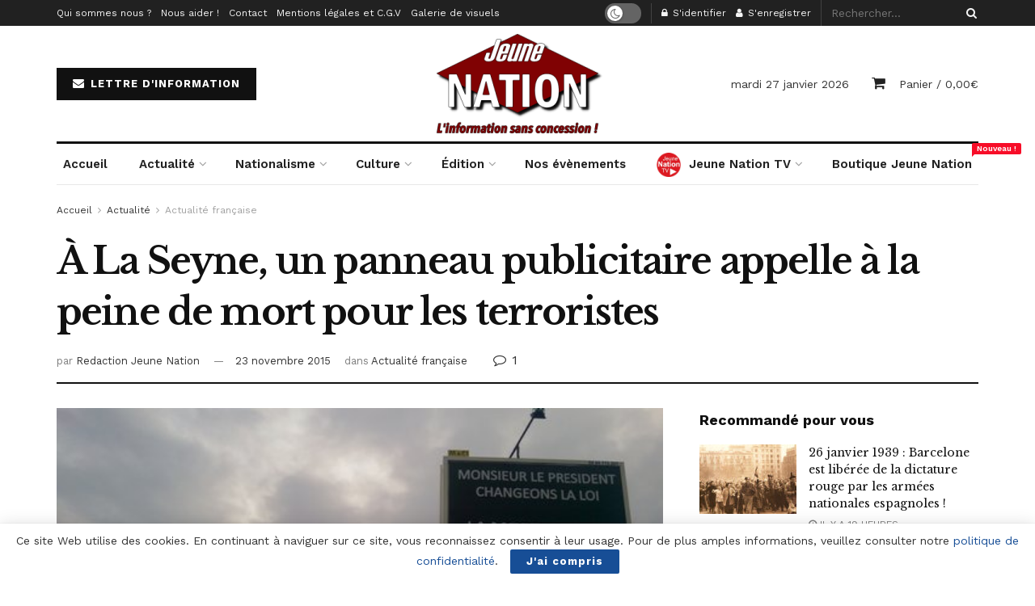

--- FILE ---
content_type: text/html; charset=UTF-8
request_url: https://jeune-nation.com/actualite/actu-france/24413-a-la-seyne-un-panneau-publicitaire-appelle-a-la-peine-de-mort-pour-les-terroristes
body_size: 32095
content:
<!doctype html>
<!--[if lt IE 7]> <html class="no-js lt-ie9 lt-ie8 lt-ie7" lang="fr-FR"> <![endif]-->
<!--[if IE 7]>    <html class="no-js lt-ie9 lt-ie8" lang="fr-FR"> <![endif]-->
<!--[if IE 8]>    <html class="no-js lt-ie9" lang="fr-FR"> <![endif]-->
<!--[if IE 9]>    <html class="no-js lt-ie10" lang="fr-FR"> <![endif]-->
<!--[if gt IE 8]><!--> <html class="no-js" lang="fr-FR"> <!--<![endif]-->
<head>
    <meta http-equiv="Content-Type" content="text/html; charset=UTF-8" />
    <meta name='viewport' content='width=device-width, initial-scale=1, user-scalable=yes' />
    <link rel="profile" href="https://gmpg.org/xfn/11" />
    <link rel="pingback" href="https://jeune-nation.com/xmlrpc.php" />
    <title>À La Seyne, un panneau publicitaire appelle à la peine de mort pour les terroristes &#8211; Jeune Nation</title>
<meta property="og:type" content="article">
<meta property="og:title" content="À La Seyne, un panneau publicitaire appelle à la peine de mort pour les terroristes">
<meta property="og:site_name" content="Jeune Nation">
<meta property="og:description" content="« Monsieur le Président, changeons la loi. La mort pour les terroristes et leurs complices ».La société MACI, spécialisée dans l’affichage local,">
<meta property="og:url" content="https://jeune-nation.com/actualite/actu-france/24413-a-la-seyne-un-panneau-publicitaire-appelle-a-la-peine-de-mort-pour-les-terroristes">
<meta property="og:locale" content="fr_FR">
<meta property="og:image" content="https://jeune-nation.com/wp-content/uploads/2015/11/La-Seyne-Peine-de-mort-pour-les-terroristes-et-leurs-complices.jpg">
<meta property="og:image:height" content="283">
<meta property="og:image:width" content="500">
<meta property="article:published_time" content="2015-11-23T06:07:37+00:00">
<meta property="article:modified_time" content="2020-06-07T19:07:17+00:00">
<meta property="article:author" content="https://www.facebook.com/Yvan.Benedetti">
<meta property="article:section" content="Actualité française">
<meta name="twitter:card" content="summary_large_image">
<meta name="twitter:title" content="À La Seyne, un panneau publicitaire appelle à la peine de mort pour les terroristes">
<meta name="twitter:description" content="« Monsieur le Président, changeons la loi. La mort pour les terroristes et leurs complices ».La société MACI, spécialisée dans l’affichage local,">
<meta name="twitter:url" content="https://jeune-nation.com/actualite/actu-france/24413-a-la-seyne-un-panneau-publicitaire-appelle-a-la-peine-de-mort-pour-les-terroristes">
<meta name="twitter:site" content="https://x.com/jeune_nation">
<meta name="twitter:image:src" content="https://jeune-nation.com/wp-content/uploads/2015/11/La-Seyne-Peine-de-mort-pour-les-terroristes-et-leurs-complices.jpg">
<meta name="twitter:image:width" content="500">
<meta name="twitter:image:height" content="283">
			<script type="text/javascript">
              var jnews_ajax_url = '/?ajax-request=jnews'
			</script>
			<link rel='dns-prefetch' href='//js.stripe.com' />
<link rel='dns-prefetch' href='//fonts.googleapis.com' />
<link rel='dns-prefetch' href='//s.w.org' />
<link rel="alternate" type="application/rss+xml" title="Jeune Nation &raquo; Flux" href="https://jeune-nation.com/feed" />
<link rel="alternate" type="application/rss+xml" title="Jeune Nation &raquo; Flux des commentaires" href="https://jeune-nation.com/comments/feed" />
<link rel="alternate" type="text/calendar" title="Jeune Nation &raquo; Flux iCal" href="https://jeune-nation.com/evenements/?ical=1" />
<link rel="alternate" type="application/rss+xml" title="Jeune Nation &raquo; À La Seyne, un panneau publicitaire appelle à la peine de mort pour les terroristes Flux des commentaires" href="https://jeune-nation.com/actualite/actu-france/24413-a-la-seyne-un-panneau-publicitaire-appelle-a-la-peine-de-mort-pour-les-terroristes/feed" />
		<script type="text/javascript">
			window._wpemojiSettings = {"baseUrl":"https:\/\/s.w.org\/images\/core\/emoji\/13.0.1\/72x72\/","ext":".png","svgUrl":"https:\/\/s.w.org\/images\/core\/emoji\/13.0.1\/svg\/","svgExt":".svg","source":{"concatemoji":"https:\/\/jeune-nation.com\/wp-includes\/js\/wp-emoji-release.min.js?ver=5.6"}};
			!function(e,a,t){var r,n,o,i,p=a.createElement("canvas"),s=p.getContext&&p.getContext("2d");function c(e,t){var a=String.fromCharCode;s.clearRect(0,0,p.width,p.height),s.fillText(a.apply(this,e),0,0);var r=p.toDataURL();return s.clearRect(0,0,p.width,p.height),s.fillText(a.apply(this,t),0,0),r===p.toDataURL()}function l(e){if(!s||!s.fillText)return!1;switch(s.textBaseline="top",s.font="600 32px Arial",e){case"flag":return!c([127987,65039,8205,9895,65039],[127987,65039,8203,9895,65039])&&(!c([55356,56826,55356,56819],[55356,56826,8203,55356,56819])&&!c([55356,57332,56128,56423,56128,56418,56128,56421,56128,56430,56128,56423,56128,56447],[55356,57332,8203,56128,56423,8203,56128,56418,8203,56128,56421,8203,56128,56430,8203,56128,56423,8203,56128,56447]));case"emoji":return!c([55357,56424,8205,55356,57212],[55357,56424,8203,55356,57212])}return!1}function d(e){var t=a.createElement("script");t.src=e,t.defer=t.type="text/javascript",a.getElementsByTagName("head")[0].appendChild(t)}for(i=Array("flag","emoji"),t.supports={everything:!0,everythingExceptFlag:!0},o=0;o<i.length;o++)t.supports[i[o]]=l(i[o]),t.supports.everything=t.supports.everything&&t.supports[i[o]],"flag"!==i[o]&&(t.supports.everythingExceptFlag=t.supports.everythingExceptFlag&&t.supports[i[o]]);t.supports.everythingExceptFlag=t.supports.everythingExceptFlag&&!t.supports.flag,t.DOMReady=!1,t.readyCallback=function(){t.DOMReady=!0},t.supports.everything||(n=function(){t.readyCallback()},a.addEventListener?(a.addEventListener("DOMContentLoaded",n,!1),e.addEventListener("load",n,!1)):(e.attachEvent("onload",n),a.attachEvent("onreadystatechange",function(){"complete"===a.readyState&&t.readyCallback()})),(r=t.source||{}).concatemoji?d(r.concatemoji):r.wpemoji&&r.twemoji&&(d(r.twemoji),d(r.wpemoji)))}(window,document,window._wpemojiSettings);
		</script>
		<style type="text/css">
img.wp-smiley,
img.emoji {
	display: inline !important;
	border: none !important;
	box-shadow: none !important;
	height: 1em !important;
	width: 1em !important;
	margin: 0 .07em !important;
	vertical-align: -0.1em !important;
	background: none !important;
	padding: 0 !important;
}
</style>
	<link rel='stylesheet' id='tribe-common-skeleton-style-css'  href='https://jeune-nation.com/wp-content/plugins/the-events-calendar/common/src/resources/css/common-skeleton.min.css?ver=4.12.15' type='text/css' media='all' />
<link rel='stylesheet' id='tribe-tooltip-css'  href='https://jeune-nation.com/wp-content/plugins/the-events-calendar/common/src/resources/css/tooltip.min.css?ver=4.12.15' type='text/css' media='all' />
<link rel='stylesheet' id='wp-block-library-css'  href='https://jeune-nation.com/wp-includes/css/dist/block-library/style.min.css?ver=5.6' type='text/css' media='all' />
<link rel='stylesheet' id='wc-blocks-vendors-style-css'  href='https://jeune-nation.com/wp-content/plugins/woocommerce/packages/woocommerce-blocks/build/wc-blocks-vendors-style.css?ver=5.7.2' type='text/css' media='all' />
<link rel='stylesheet' id='wc-blocks-style-css'  href='https://jeune-nation.com/wp-content/plugins/woocommerce/packages/woocommerce-blocks/build/wc-blocks-style.css?ver=5.7.2' type='text/css' media='all' />
<link rel='stylesheet' id='contact-form-7-css'  href='https://jeune-nation.com/wp-content/plugins/contact-form-7/includes/css/styles.css?ver=5.3.2' type='text/css' media='all' />
<link rel='stylesheet' id='jnews-video-css'  href='https://jeune-nation.com/wp-content/plugins/jnews-video/assets/css/plugin.css?ver=7.0.8' type='text/css' media='all' />
<link rel='stylesheet' id='jnews-video-darkmode-css'  href='https://jeune-nation.com/wp-content/plugins/jnews-video/assets/css/darkmode.css?ver=7.0.8' type='text/css' media='all' />
<link rel='stylesheet' id='woocommerce-layout-css'  href='https://jeune-nation.com/wp-content/plugins/woocommerce/assets/css/woocommerce-layout.css?ver=5.7.2' type='text/css' media='all' />
<link rel='stylesheet' id='woocommerce-smallscreen-css'  href='https://jeune-nation.com/wp-content/plugins/woocommerce/assets/css/woocommerce-smallscreen.css?ver=5.7.2' type='text/css' media='only screen and (max-width: 768px)' />
<link rel='stylesheet' id='woocommerce-general-css'  href='https://jeune-nation.com/wp-content/plugins/woocommerce/assets/css/woocommerce.css?ver=5.7.2' type='text/css' media='all' />
<style id='woocommerce-inline-inline-css' type='text/css'>
.woocommerce form .form-row .required { visibility: visible; }
</style>
<link rel='stylesheet' id='wpecpp-css'  href='https://jeune-nation.com/wp-content/plugins/wp-ecommerce-paypal/assets/css/wpecpp.css?ver=2.0.3' type='text/css' media='all' />
<link rel='stylesheet' id='wpt-twitter-feed-css'  href='https://jeune-nation.com/wp-content/plugins/wp-to-twitter/css/twitter-feed.css?ver=5.6' type='text/css' media='all' />
<link rel='stylesheet' id='jnews-parent-style-css'  href='https://jeune-nation.com/wp-content/themes/jnews/style.css?ver=5.6' type='text/css' media='all' />
<link rel='stylesheet' id='js_composer_front-css'  href='https://jeune-nation.com/wp-content/plugins/js_composer/assets/css/js_composer.min.css?ver=6.4.2' type='text/css' media='all' />
<link rel='stylesheet' id='jeg_customizer_font-css'  href='//fonts.googleapis.com/css?family=Work+Sans%3Aregular%2C600%7CLibre+Baskerville%3Aregular%2Citalic%2C700&#038;display=swap&#038;ver=1.2.5' type='text/css' media='all' />
<link rel='stylesheet' id='mediaelement-css'  href='https://jeune-nation.com/wp-includes/js/mediaelement/mediaelementplayer-legacy.min.css?ver=4.2.16' type='text/css' media='all' />
<link rel='stylesheet' id='wp-mediaelement-css'  href='https://jeune-nation.com/wp-includes/js/mediaelement/wp-mediaelement.min.css?ver=5.6' type='text/css' media='all' />
<link rel='stylesheet' id='jnews-frontend-css'  href='https://jeune-nation.com/wp-content/themes/jnews/assets/dist/frontend.min.css?ver=1.0.0' type='text/css' media='all' />
<link rel='stylesheet' id='jnews-style-css'  href='https://jeune-nation.com/wp-content/themes/jnews-child/style.css?ver=1.0.0' type='text/css' media='all' />
<link rel='stylesheet' id='jnews-darkmode-css'  href='https://jeune-nation.com/wp-content/themes/jnews/assets/css/darkmode.css?ver=1.0.0' type='text/css' media='all' />
<link rel='stylesheet' id='jnews-scheme-css'  href='https://jeune-nation.com/wp-content/themes/jnews/data/import/newspaper/scheme.css?ver=1.0.0' type='text/css' media='all' />
<link rel='stylesheet' id='jnews-paywall-css'  href='https://jeune-nation.com/wp-content/plugins/jnews-paywall/assets/css/jpw-frontend.css?ver=7.0.9' type='text/css' media='all' />
<link rel='stylesheet' id='jnews-social-login-style-css'  href='https://jeune-nation.com/wp-content/plugins/jnews-social-login/assets/css/plugin.css?ver=7.0.4' type='text/css' media='all' />
<link rel='stylesheet' id='jnews-select-share-css'  href='https://jeune-nation.com/wp-content/plugins/jnews-social-share/assets/css/plugin.css' type='text/css' media='all' />
<link rel='stylesheet' id='jnews-weather-style-css'  href='https://jeune-nation.com/wp-content/plugins/jnews-weather/assets/css/plugin.css?ver=7.0.5' type='text/css' media='all' />
<script type='text/javascript' src='https://jeune-nation.com/wp-includes/js/jquery/jquery.min.js?ver=3.5.1' id='jquery-core-js'></script>
<script type='text/javascript' src='https://jeune-nation.com/wp-includes/js/jquery/jquery-migrate.min.js?ver=3.3.2' id='jquery-migrate-js'></script>
<script type='text/javascript' src='https://jeune-nation.com/wp-content/plugins/woocommerce/assets/js/jquery-blockui/jquery.blockUI.min.js?ver=2.7.0-wc.5.7.2' id='jquery-blockui-js'></script>
<script type='text/javascript' id='wc-add-to-cart-js-extra'>
/* <![CDATA[ */
var wc_add_to_cart_params = {"ajax_url":"\/wp-admin\/admin-ajax.php","wc_ajax_url":"\/?wc-ajax=%%endpoint%%","i18n_view_cart":"Voir le panier","cart_url":"https:\/\/jeune-nation.com\/panier","is_cart":"","cart_redirect_after_add":"no"};
/* ]]> */
</script>
<script type='text/javascript' src='https://jeune-nation.com/wp-content/plugins/woocommerce/assets/js/frontend/add-to-cart.min.js?ver=5.7.2' id='wc-add-to-cart-js'></script>
<script type='text/javascript' src='https://jeune-nation.com/wp-content/plugins/js_composer/assets/js/vendors/woocommerce-add-to-cart.js?ver=6.4.2' id='vc_woocommerce-add-to-cart-js-js'></script>
<link rel="https://api.w.org/" href="https://jeune-nation.com/wp-json/" /><link rel="alternate" type="application/json" href="https://jeune-nation.com/wp-json/wp/v2/posts/24413" /><link rel="EditURI" type="application/rsd+xml" title="RSD" href="https://jeune-nation.com/xmlrpc.php?rsd" />
<link rel="wlwmanifest" type="application/wlwmanifest+xml" href="https://jeune-nation.com/wp-includes/wlwmanifest.xml" /> 
<meta name="generator" content="WordPress 5.6" />
<meta name="generator" content="WooCommerce 5.7.2" />
<link rel="canonical" href="https://jeune-nation.com/actualite/actu-france/24413-a-la-seyne-un-panneau-publicitaire-appelle-a-la-peine-de-mort-pour-les-terroristes" />
<link rel='shortlink' href='https://jeune-nation.com/?p=24413' />
<link rel="alternate" type="application/json+oembed" href="https://jeune-nation.com/wp-json/oembed/1.0/embed?url=https%3A%2F%2Fjeune-nation.com%2Factualite%2Factu-france%2F24413-a-la-seyne-un-panneau-publicitaire-appelle-a-la-peine-de-mort-pour-les-terroristes" />
<link rel="alternate" type="text/xml+oembed" href="https://jeune-nation.com/wp-json/oembed/1.0/embed?url=https%3A%2F%2Fjeune-nation.com%2Factualite%2Factu-france%2F24413-a-la-seyne-un-panneau-publicitaire-appelle-a-la-peine-de-mort-pour-les-terroristes&#038;format=xml" />
<!-- start Simple Custom CSS and JS -->
<script src='https://js.heliumads.com/js/helium.js' id='helium' data-origin='jeune-nation' nowprocket async></script>
<!-- end Simple Custom CSS and JS -->
<!-- <meta name="NextGEN" version="3.5.0" /> -->
<meta name="tec-api-version" content="v1"><meta name="tec-api-origin" content="https://jeune-nation.com"><link rel="https://theeventscalendar.com/" href="https://jeune-nation.com/wp-json/tribe/events/v1/" />	<noscript><style>.woocommerce-product-gallery{ opacity: 1 !important; }</style></noscript>
	<meta name="generator" content="Powered by WPBakery Page Builder - drag and drop page builder for WordPress."/>
<script type='application/ld+json'>{"@context":"http:\/\/schema.org","@type":"Organization","@id":"https:\/\/jeune-nation.com\/#organization","url":"https:\/\/jeune-nation.com\/","name":"","logo":{"@type":"ImageObject","url":""},"sameAs":["https:\/\/x.com\/jeune_nation","https:\/\/vk.com\/jeunenation","https:\/\/t.me\/jeunenation2","https:\/\/www.youtube.com\/@jeunenationtv","https:\/\/jeune-nation.com\/feed"]}</script>
<script type='application/ld+json'>{"@context":"http:\/\/schema.org","@type":"WebSite","@id":"https:\/\/jeune-nation.com\/#website","url":"https:\/\/jeune-nation.com\/","name":"","potentialAction":{"@type":"SearchAction","target":"https:\/\/jeune-nation.com\/?s={search_term_string}","query-input":"required name=search_term_string"}}</script>
<link rel="icon" href="https://jeune-nation.com/wp-content/uploads/2020/06/cropped-favicon-1-32x32.png" sizes="32x32" />
<link rel="icon" href="https://jeune-nation.com/wp-content/uploads/2020/06/cropped-favicon-1-192x192.png" sizes="192x192" />
<link rel="apple-touch-icon" href="https://jeune-nation.com/wp-content/uploads/2020/06/cropped-favicon-1-180x180.png" />
<meta name="msapplication-TileImage" content="https://jeune-nation.com/wp-content/uploads/2020/06/cropped-favicon-1-270x270.png" />
<style id="jeg_dynamic_css" type="text/css" data-type="jeg_custom-css">body,.newsfeed_carousel.owl-carousel .owl-nav div,.jeg_filter_button,.owl-carousel .owl-nav div,.jeg_readmore,.jeg_hero_style_7 .jeg_post_meta a,.widget_calendar thead th,.widget_calendar tfoot a,.jeg_socialcounter a,.entry-header .jeg_meta_like a,.entry-header .jeg_meta_comment a,.entry-content tbody tr:hover,.entry-content th,.jeg_splitpost_nav li:hover a,#breadcrumbs a,.jeg_author_socials a:hover,.jeg_footer_content a,.jeg_footer_bottom a,.jeg_cartcontent,.woocommerce .woocommerce-breadcrumb a { color : #333333; } a,.jeg_menu_style_5 > li > a:hover,.jeg_menu_style_5 > li.sfHover > a,.jeg_menu_style_5 > li.current-menu-item > a,.jeg_menu_style_5 > li.current-menu-ancestor > a,.jeg_navbar .jeg_menu:not(.jeg_main_menu) > li > a:hover,.jeg_midbar .jeg_menu:not(.jeg_main_menu) > li > a:hover,.jeg_side_tabs li.active,.jeg_block_heading_5 strong,.jeg_block_heading_6 strong,.jeg_block_heading_7 strong,.jeg_block_heading_8 strong,.jeg_subcat_list li a:hover,.jeg_subcat_list li button:hover,.jeg_pl_lg_7 .jeg_thumb .jeg_post_category a,.jeg_pl_xs_2:before,.jeg_pl_xs_4 .jeg_postblock_content:before,.jeg_postblock .jeg_post_title a:hover,.jeg_hero_style_6 .jeg_post_title a:hover,.jeg_sidefeed .jeg_pl_xs_3 .jeg_post_title a:hover,.widget_jnews_popular .jeg_post_title a:hover,.jeg_meta_author a,.widget_archive li a:hover,.widget_pages li a:hover,.widget_meta li a:hover,.widget_recent_entries li a:hover,.widget_rss li a:hover,.widget_rss cite,.widget_categories li a:hover,.widget_categories li.current-cat > a,#breadcrumbs a:hover,.jeg_share_count .counts,.commentlist .bypostauthor > .comment-body > .comment-author > .fn,span.required,.jeg_review_title,.bestprice .price,.authorlink a:hover,.jeg_vertical_playlist .jeg_video_playlist_play_icon,.jeg_vertical_playlist .jeg_video_playlist_item.active .jeg_video_playlist_thumbnail:before,.jeg_horizontal_playlist .jeg_video_playlist_play,.woocommerce li.product .pricegroup .button,.widget_display_forums li a:hover,.widget_display_topics li:before,.widget_display_replies li:before,.widget_display_views li:before,.bbp-breadcrumb a:hover,.jeg_mobile_menu li.sfHover > a,.jeg_mobile_menu li a:hover,.split-template-6 .pagenum { color : #174e96; } .jeg_menu_style_1 > li > a:before,.jeg_menu_style_2 > li > a:before,.jeg_menu_style_3 > li > a:before,.jeg_side_toggle,.jeg_slide_caption .jeg_post_category a,.jeg_slider_type_1 .owl-nav .owl-next,.jeg_block_heading_1 .jeg_block_title span,.jeg_block_heading_2 .jeg_block_title span,.jeg_block_heading_3,.jeg_block_heading_4 .jeg_block_title span,.jeg_block_heading_6:after,.jeg_pl_lg_box .jeg_post_category a,.jeg_pl_md_box .jeg_post_category a,.jeg_readmore:hover,.jeg_thumb .jeg_post_category a,.jeg_block_loadmore a:hover, .jeg_postblock.alt .jeg_block_loadmore a:hover,.jeg_block_loadmore a.active,.jeg_postblock_carousel_2 .jeg_post_category a,.jeg_heroblock .jeg_post_category a,.jeg_pagenav_1 .page_number.active,.jeg_pagenav_1 .page_number.active:hover,input[type="submit"],.btn,.button,.widget_tag_cloud a:hover,.popularpost_item:hover .jeg_post_title a:before,.jeg_splitpost_4 .page_nav,.jeg_splitpost_5 .page_nav,.jeg_post_via a:hover,.jeg_post_source a:hover,.jeg_post_tags a:hover,.comment-reply-title small a:before,.comment-reply-title small a:after,.jeg_storelist .productlink,.authorlink li.active a:before,.jeg_footer.dark .socials_widget:not(.nobg) a:hover .fa,.jeg_breakingnews_title,.jeg_overlay_slider_bottom.owl-carousel .owl-nav div,.jeg_overlay_slider_bottom.owl-carousel .owl-nav div:hover,.jeg_vertical_playlist .jeg_video_playlist_current,.woocommerce span.onsale,.woocommerce #respond input#submit:hover,.woocommerce a.button:hover,.woocommerce button.button:hover,.woocommerce input.button:hover,.woocommerce #respond input#submit.alt,.woocommerce a.button.alt,.woocommerce button.button.alt,.woocommerce input.button.alt,.jeg_popup_post .caption,.jeg_footer.dark input[type="submit"],.jeg_footer.dark .btn,.jeg_footer.dark .button,.footer_widget.widget_tag_cloud a:hover, .jeg_inner_content .content-inner .jeg_post_category a:hover, #buddypress .standard-form button, #buddypress a.button, #buddypress input[type="submit"], #buddypress input[type="button"], #buddypress input[type="reset"], #buddypress ul.button-nav li a, #buddypress .generic-button a, #buddypress .generic-button button, #buddypress .comment-reply-link, #buddypress a.bp-title-button, #buddypress.buddypress-wrap .members-list li .user-update .activity-read-more a, div#buddypress .standard-form button:hover,div#buddypress a.button:hover,div#buddypress input[type="submit"]:hover,div#buddypress input[type="button"]:hover,div#buddypress input[type="reset"]:hover,div#buddypress ul.button-nav li a:hover,div#buddypress .generic-button a:hover,div#buddypress .generic-button button:hover,div#buddypress .comment-reply-link:hover,div#buddypress a.bp-title-button:hover,div#buddypress.buddypress-wrap .members-list li .user-update .activity-read-more a:hover, #buddypress #item-nav .item-list-tabs ul li a:before, .jeg_inner_content .jeg_meta_container .follow-wrapper a { background-color : #174e96; } .jeg_block_heading_7 .jeg_block_title span, .jeg_readmore:hover, .jeg_block_loadmore a:hover, .jeg_block_loadmore a.active, .jeg_pagenav_1 .page_number.active, .jeg_pagenav_1 .page_number.active:hover, .jeg_pagenav_3 .page_number:hover, .jeg_prevnext_post a:hover h3, .jeg_overlay_slider .jeg_post_category, .jeg_sidefeed .jeg_post.active, .jeg_vertical_playlist.jeg_vertical_playlist .jeg_video_playlist_item.active .jeg_video_playlist_thumbnail img, .jeg_horizontal_playlist .jeg_video_playlist_item.active { border-color : #174e96; } .jeg_tabpost_nav li.active, .woocommerce div.product .woocommerce-tabs ul.tabs li.active { border-bottom-color : #174e96; } .jeg_post_meta .fa, .entry-header .jeg_post_meta .fa, .jeg_review_stars, .jeg_price_review_list { color : #174259; } .jeg_share_button.share-float.share-monocrhome a { background-color : #174259; } h1,h2,h3,h4,h5,h6,.jeg_post_title a,.entry-header .jeg_post_title,.jeg_hero_style_7 .jeg_post_title a,.jeg_block_title,.jeg_splitpost_bar .current_title,.jeg_video_playlist_title,.gallery-caption,.jeg_push_notification_button>a.button { color : #111111; } .split-template-9 .pagenum, .split-template-10 .pagenum, .split-template-11 .pagenum, .split-template-12 .pagenum, .split-template-13 .pagenum, .split-template-15 .pagenum, .split-template-18 .pagenum, .split-template-20 .pagenum, .split-template-19 .current_title span, .split-template-20 .current_title span { background-color : #111111; } .jeg_topbar .jeg_nav_row, .jeg_topbar .jeg_search_no_expand .jeg_search_input { line-height : 32px; } .jeg_topbar .jeg_nav_row, .jeg_topbar .jeg_nav_icon { height : 32px; } .jeg_midbar { height : 100px; } .jeg_header .jeg_bottombar, .jeg_header .jeg_bottombar.jeg_navbar_dark, .jeg_bottombar.jeg_navbar_boxed .jeg_nav_row, .jeg_bottombar.jeg_navbar_dark.jeg_navbar_boxed .jeg_nav_row { border-top-width : 3px; } .jeg_header_wrapper .jeg_bottombar, .jeg_header_wrapper .jeg_bottombar.jeg_navbar_dark, .jeg_bottombar.jeg_navbar_boxed .jeg_nav_row, .jeg_bottombar.jeg_navbar_dark.jeg_navbar_boxed .jeg_nav_row { border-top-color : #111111; } .jeg_stickybar, .jeg_stickybar.dark { border-bottom-width : 3px; } .jeg_stickybar, .jeg_stickybar.dark, .jeg_stickybar.jeg_navbar_boxed .jeg_nav_row { border-bottom-color : #111111; } .jeg_header .socials_widget > a > i.fa:before { color : #aaaaaa; } .jeg_aside_item.socials_widget > a > i.fa:before { color : #777777; } .jeg_header .jeg_button_1 .btn { background : #111111; } .jeg_nav_search { width : 34%; } .jeg_footer .jeg_footer_heading h3,.jeg_footer.dark .jeg_footer_heading h3,.jeg_footer .widget h2,.jeg_footer .footer_dark .widget h2 { color : #174e96; } body,input,textarea,select,.chosen-container-single .chosen-single,.btn,.button { font-family: "Work Sans",Helvetica,Arial,sans-serif; } .jeg_post_title, .entry-header .jeg_post_title, .jeg_single_tpl_2 .entry-header .jeg_post_title, .jeg_single_tpl_3 .entry-header .jeg_post_title, .jeg_single_tpl_6 .entry-header .jeg_post_title { font-family: "Libre Baskerville",Helvetica,Arial,sans-serif; } .jeg_post_excerpt p, .content-inner p { font-family: "Droid Serif",Helvetica,Arial,sans-serif; } .jeg_thumb .jeg_post_category a,.jeg_pl_lg_box .jeg_post_category a,.jeg_pl_md_box .jeg_post_category a,.jeg_postblock_carousel_2 .jeg_post_category a,.jeg_heroblock .jeg_post_category a,.jeg_slide_caption .jeg_post_category a { background-color : #111111; } .jeg_overlay_slider .jeg_post_category,.jeg_thumb .jeg_post_category a,.jeg_pl_lg_box .jeg_post_category a,.jeg_pl_md_box .jeg_post_category a,.jeg_postblock_carousel_2 .jeg_post_category a,.jeg_heroblock .jeg_post_category a,.jeg_slide_caption .jeg_post_category a { border-color : #111111; } </style><style type="text/css">
					.no_thumbnail .jeg_thumb,
					.thumbnail-container.no_thumbnail {
					    display: none !important;
					}
					.jeg_search_result .jeg_pl_xs_3.no_thumbnail .jeg_postblock_content,
					.jeg_sidefeed .jeg_pl_xs_3.no_thumbnail .jeg_postblock_content,
					.jeg_pl_sm.no_thumbnail .jeg_postblock_content {
					    margin-left: 0;
					}
					.jeg_postblock_11 .no_thumbnail .jeg_postblock_content,
					.jeg_postblock_12 .no_thumbnail .jeg_postblock_content,
					.jeg_postblock_12.jeg_col_3o3 .no_thumbnail .jeg_postblock_content  {
					    margin-top: 0;
					}
					.jeg_postblock_15 .jeg_pl_md_box.no_thumbnail .jeg_postblock_content,
					.jeg_postblock_19 .jeg_pl_md_box.no_thumbnail .jeg_postblock_content,
					.jeg_postblock_24 .jeg_pl_md_box.no_thumbnail .jeg_postblock_content,
					.jeg_sidefeed .jeg_pl_md_box .jeg_postblock_content {
					    position: relative;
					}
					.jeg_postblock_carousel_2 .no_thumbnail .jeg_post_title a,
					.jeg_postblock_carousel_2 .no_thumbnail .jeg_post_title a:hover,
					.jeg_postblock_carousel_2 .no_thumbnail .jeg_post_meta .fa {
					    color: #212121 !important;
					} 
				</style><noscript><style> .wpb_animate_when_almost_visible { opacity: 1; }</style></noscript><link rel='stylesheet' id='mailpoet_public-css'  href='https://jeune-nation.com/wp-content/plugins/mailpoet/assets/dist/css/mailpoet-public.dd713c66.css?ver=5.6' type='text/css' media='all' />
<link rel='stylesheet' id='mailpoet_custom_fonts_css-css'  href='https://fonts.googleapis.com/css?family=Abril+FatFace%3A400%2C400i%2C700%2C700i%7CAlegreya%3A400%2C400i%2C700%2C700i%7CAlegreya+Sans%3A400%2C400i%2C700%2C700i%7CAmatic+SC%3A400%2C400i%2C700%2C700i%7CAnonymous+Pro%3A400%2C400i%2C700%2C700i%7CArchitects+Daughter%3A400%2C400i%2C700%2C700i%7CArchivo%3A400%2C400i%2C700%2C700i%7CArchivo+Narrow%3A400%2C400i%2C700%2C700i%7CAsap%3A400%2C400i%2C700%2C700i%7CBarlow%3A400%2C400i%2C700%2C700i%7CBioRhyme%3A400%2C400i%2C700%2C700i%7CBonbon%3A400%2C400i%2C700%2C700i%7CCabin%3A400%2C400i%2C700%2C700i%7CCairo%3A400%2C400i%2C700%2C700i%7CCardo%3A400%2C400i%2C700%2C700i%7CChivo%3A400%2C400i%2C700%2C700i%7CConcert+One%3A400%2C400i%2C700%2C700i%7CCormorant%3A400%2C400i%2C700%2C700i%7CCrimson+Text%3A400%2C400i%2C700%2C700i%7CEczar%3A400%2C400i%2C700%2C700i%7CExo+2%3A400%2C400i%2C700%2C700i%7CFira+Sans%3A400%2C400i%2C700%2C700i%7CFjalla+One%3A400%2C400i%2C700%2C700i%7CFrank+Ruhl+Libre%3A400%2C400i%2C700%2C700i%7CGreat+Vibes%3A400%2C400i%2C700%2C700i%7CHeebo%3A400%2C400i%2C700%2C700i%7CIBM+Plex%3A400%2C400i%2C700%2C700i%7CInconsolata%3A400%2C400i%2C700%2C700i%7CIndie+Flower%3A400%2C400i%2C700%2C700i%7CInknut+Antiqua%3A400%2C400i%2C700%2C700i%7CInter%3A400%2C400i%2C700%2C700i%7CKarla%3A400%2C400i%2C700%2C700i%7CLibre+Baskerville%3A400%2C400i%2C700%2C700i%7CLibre+Franklin%3A400%2C400i%2C700%2C700i%7CMontserrat%3A400%2C400i%2C700%2C700i%7CNeuton%3A400%2C400i%2C700%2C700i%7CNotable%3A400%2C400i%2C700%2C700i%7CNothing+You+Could+Do%3A400%2C400i%2C700%2C700i%7CNoto+Sans%3A400%2C400i%2C700%2C700i%7CNunito%3A400%2C400i%2C700%2C700i%7COld+Standard+TT%3A400%2C400i%2C700%2C700i%7COxygen%3A400%2C400i%2C700%2C700i%7CPacifico%3A400%2C400i%2C700%2C700i%7CPoppins%3A400%2C400i%2C700%2C700i%7CProza+Libre%3A400%2C400i%2C700%2C700i%7CPT+Sans%3A400%2C400i%2C700%2C700i%7CPT+Serif%3A400%2C400i%2C700%2C700i%7CRakkas%3A400%2C400i%2C700%2C700i%7CReenie+Beanie%3A400%2C400i%2C700%2C700i%7CRoboto+Slab%3A400%2C400i%2C700%2C700i%7CRopa+Sans%3A400%2C400i%2C700%2C700i%7CRubik%3A400%2C400i%2C700%2C700i%7CShadows+Into+Light%3A400%2C400i%2C700%2C700i%7CSpace+Mono%3A400%2C400i%2C700%2C700i%7CSpectral%3A400%2C400i%2C700%2C700i%7CSue+Ellen+Francisco%3A400%2C400i%2C700%2C700i%7CTitillium+Web%3A400%2C400i%2C700%2C700i%7CUbuntu%3A400%2C400i%2C700%2C700i%7CVarela%3A400%2C400i%2C700%2C700i%7CVollkorn%3A400%2C400i%2C700%2C700i%7CWork+Sans%3A400%2C400i%2C700%2C700i%7CYatra+One%3A400%2C400i%2C700%2C700i&#038;ver=5.6' type='text/css' media='all' />
</head>
<body class="post-template-default single single-post postid-24413 single-format-standard wp-embed-responsive theme-jnews woocommerce-no-js tribe-no-js jeg_toggle_dark jeg_single_tpl_2 jnews jsc_normal wpb-js-composer js-comp-ver-6.4.2 vc_responsive">

    
    
    <div class="jeg_ad jeg_ad_top jnews_header_top_ads">
        <div class='ads-wrapper  '></div>    </div>

    <!-- The Main Wrapper
    ============================================= -->
    <div class="jeg_viewport">

        
        <div class="jeg_header_wrapper">
            <div class="jeg_header_instagram_wrapper">
    </div>

<!-- HEADER -->
<div class="jeg_header normal">
    <div class="jeg_topbar jeg_container dark">
    <div class="container">
        <div class="jeg_nav_row">
            
                <div class="jeg_nav_col jeg_nav_left  jeg_nav_grow">
                    <div class="item_wrap jeg_nav_alignleft">
                        <div class="jeg_nav_item">
	<ul class="jeg_menu jeg_top_menu"><li id="menu-item-60174" class="menu-item menu-item-type-post_type menu-item-object-page menu-item-60174"><a href="https://jeune-nation.com/jeune-nation">Qui sommes nous ?</a></li>
<li id="menu-item-60175" class="menu-item menu-item-type-post_type menu-item-object-page menu-item-60175"><a href="https://jeune-nation.com/nous-aider">Nous aider !</a></li>
<li id="menu-item-60173" class="menu-item menu-item-type-post_type menu-item-object-page menu-item-60173"><a href="https://jeune-nation.com/nous-contacter">Contact</a></li>
<li id="menu-item-89570" class="menu-item menu-item-type-post_type menu-item-object-page menu-item-89570"><a href="https://jeune-nation.com/cgu-cgv">Mentions légales et C.G.V</a></li>
<li id="menu-item-60457" class="menu-item menu-item-type-post_type menu-item-object-page menu-item-60457"><a href="https://jeune-nation.com/accueil/galerie-de-visuels">Galerie de visuels</a></li>
</ul></div>                    </div>
                </div>

                
                <div class="jeg_nav_col jeg_nav_center  jeg_nav_normal">
                    <div class="item_wrap jeg_nav_aligncenter">
                                            </div>
                </div>

                
                <div class="jeg_nav_col jeg_nav_right  jeg_nav_grow">
                    <div class="item_wrap jeg_nav_alignright">
                        <div class="jeg_nav_item jeg_dark_mode">
                    <label class="dark_mode_switch">
                        <input type="checkbox" class="jeg_dark_mode_toggle" >
                        <span class="slider round"></span>
                    </label>
                 </div><div class="jeg_nav_item jeg_nav_account">
    <ul class="jeg_accountlink jeg_menu">
        <li><a href="#jeg_loginform" class="jeg_popuplink"><i class="fa fa-lock"></i> S&#039;identifier</a></li><li><a href="#jeg_registerform" class="jeg_popuplink"><i class="fa fa-user"></i> S&#039;enregistrer</a></li>    </ul>
</div><!-- Search Form -->
<div class="jeg_nav_item jeg_nav_search">
	<div class="jeg_search_wrapper jeg_search_no_expand square">
	    <a href="#" class="jeg_search_toggle"><i class="fa fa-search"></i></a>
	    <form action="https://jeune-nation.com/" method="get" class="jeg_search_form" target="_top">
    <input name="s" class="jeg_search_input" placeholder="Rechercher..." type="text" value="" autocomplete="off">
    <button type="submit" class="jeg_search_button btn"><i class="fa fa-search"></i></button>
</form>
<!-- jeg_search_hide with_result no_result -->
<div class="jeg_search_result jeg_search_hide with_result">
    <div class="search-result-wrapper">
    </div>
    <div class="search-link search-noresult">
        Pas de résultats    </div>
    <div class="search-link search-all-button">
        <i class="fa fa-search"></i> Voir tous les résultats    </div>
</div>	</div>
</div>                    </div>
                </div>

                        </div>
    </div>
</div><!-- /.jeg_container --><div class="jeg_midbar jeg_container normal">
    <div class="container">
        <div class="jeg_nav_row">
            
                <div class="jeg_nav_col jeg_nav_left jeg_nav_grow">
                    <div class="item_wrap jeg_nav_alignleft">
                        <!-- Button -->
<div class="jeg_nav_item jeg_button_1">
    		<a href="#mailpoet_form-3"
		   class="btn default "
		   target="_self">
			<i class="fa fa-envelope"></i>
			LETTRE D&#039;INFORMATION		</a>
		</div>                    </div>
                </div>

                
                <div class="jeg_nav_col jeg_nav_center jeg_nav_normal">
                    <div class="item_wrap jeg_nav_aligncenter">
                        <div class="jeg_nav_item jeg_logo jeg_desktop_logo">
			<div class="site-title">
	    	<a href="https://jeune-nation.com/" style="padding: 0 0 0 0;">
	    	    <img class='jeg_logo_img' src="https://jeune-nation.com/wp-content/uploads/2020/06/JN-Test-HD.png" srcset="https://jeune-nation.com/wp-content/uploads/2020/06/JN-Test-HD.png 1x, https://jeune-nation.com/wp-content/uploads/2020/06/JN-Test-HD.png 2x" alt="Jeune Nation"data-light-src="https://jeune-nation.com/wp-content/uploads/2020/06/JN-Test-HD.png" data-light-srcset="https://jeune-nation.com/wp-content/uploads/2020/06/JN-Test-HD.png 1x, https://jeune-nation.com/wp-content/uploads/2020/06/JN-Test-HD.png 2x" data-dark-src="https://jeune-nation.com/wp-content/uploads/2020/06/JN-Test-HD.png" data-dark-srcset="https://jeune-nation.com/wp-content/uploads/2020/06/JN-Test-HD.png 1x, https://jeune-nation.com/wp-content/uploads/2020/06/JN-Test-HD.png 2x">	    	</a>
	    </div>
	</div>                    </div>
                </div>

                
                <div class="jeg_nav_col jeg_nav_right jeg_nav_grow">
                    <div class="item_wrap jeg_nav_alignright">
                        <div class="jeg_nav_item jeg_top_date">
    mardi 27 janvier 2026</div><div class="jeg_nav_item jeg_cart cartdetail woocommerce">

            <span class="carticon">
            <i class="fa fa-shopping-cart jeg_carticon"></i>
            <a class="cartlink" href="https://jeune-nation.com/panier" title="Voir votre panier">
                Panier / <span class="woocommerce-Price-amount amount"><bdi>0,00<span class="woocommerce-Price-currencySymbol">&euro;</span></bdi></span>            </a>
        </span>

        <div class="jeg_cartcontent">
            <div class="widget_shopping_cart_content">
                

	<p class="woocommerce-mini-cart__empty-message">Votre panier est vide.</p>


            </div>
        </div>
    
</div>                    </div>
                </div>

                        </div>
    </div>
</div><div class="jeg_bottombar jeg_navbar jeg_container jeg_navbar_wrapper 1 jeg_navbar_boxed jeg_navbar_fitwidth jeg_navbar_normal">
    <div class="container">
        <div class="jeg_nav_row">
            
                <div class="jeg_nav_col jeg_nav_left jeg_nav_normal">
                    <div class="item_wrap jeg_nav_alignleft">
                                            </div>
                </div>

                
                <div class="jeg_nav_col jeg_nav_center jeg_nav_grow">
                    <div class="item_wrap jeg_nav_aligncenter">
                        <div class="jeg_main_menu_wrapper">
<div class="jeg_nav_item jeg_mainmenu_wrap"><ul class="jeg_menu jeg_main_menu jeg_menu_style_5" data-animation="animate"><li id="menu-item-60138" class="menu-item menu-item-type-post_type menu-item-object-page menu-item-home menu-item-60138 bgnav" data-item-row="default" ><a href="https://jeune-nation.com/">Accueil</a></li>
<li id="menu-item-60384" class="menu-item menu-item-type-taxonomy menu-item-object-category current-post-ancestor menu-item-60384 bgnav jeg_megamenu category_2" data-number="9"  data-item-row="default" ><a href="https://jeune-nation.com/actualite">Actualité</a><div class="sub-menu">
                    <div class="jeg_newsfeed style2 clearfix"><div class="jeg_newsfeed_subcat">
                    <ul class="jeg_subcat_item">
                        <li data-cat-id="9667" class="active"><a href="https://jeune-nation.com/actualite">Tout</a></li>
                        <li data-cat-id="1" class=""><a href="https://jeune-nation.com/actualite/actu-france">Actualité française</a></li><li data-cat-id="6" class=""><a href="https://jeune-nation.com/actualite/geopolitique">Actualité internationale</a></li><li data-cat-id="13099" class=""><a href="https://jeune-nation.com/actualite/economie">Economie</a></li><li data-cat-id="12566" class=""><a href="https://jeune-nation.com/actualite/immigration">Immigration</a></li><li data-cat-id="13912" class=""><a href="https://jeune-nation.com/actualite/nature-eco">Nature et environnement</a></li><li data-cat-id="12870" class=""><a href="https://jeune-nation.com/actualite/religion">Religion</a></li><li data-cat-id="14625" class=""><a href="https://jeune-nation.com/actualite/sante-medecine">Santé-Médecine</a></li><li data-cat-id="12567" class=""><a href="https://jeune-nation.com/actualite/science-techno">Science et technologie</a></li>
                    </ul>
                </div>
                    <div class="jeg_newsfeed_list loaded">
                        <div data-cat-id="9667" data-load-status="loaded" class="jeg_newsfeed_container">
                            <div class="newsfeed_static with_subcat">
                                <div class="jeg_newsfeed_item ">
                    <div class="jeg_thumb">
                        
                        <a href="https://jeune-nation.com/kultur/culture/contribution-a-la-decouverte-de-la-loi-naturelle"><div class="thumbnail-container animate-lazy  size-500 "><img width="360" height="180" src="https://jeune-nation.com/wp-content/themes/jnews/assets/img/jeg-empty.png" class="attachment-jnews-360x180 size-jnews-360x180 lazyload wp-post-image" alt="Influence communautaire à l&rsquo;œuvre dans la transformation en cours de l&rsquo;Irlande" loading="lazy" data-src="https://jeune-nation.com/wp-content/uploads/arbre-de-vie-celtique-iralndais-360x180.jpg" data-srcset="" data-sizes="auto" data-expand="700" /></div></a>
                    </div>
                    <h3 class="jeg_post_title"><a href="https://jeune-nation.com/kultur/culture/contribution-a-la-decouverte-de-la-loi-naturelle">Loi Naturelle, Loi du Vivant : Fondements éternels d’un Nationalisme enraciné</a></h3>
                </div><div class="jeg_newsfeed_item ">
                    <div class="jeg_thumb">
                        
                        <a href="https://jeune-nation.com/actualite/actu-france/au-coeur-de-la-colere-paysanne-interview-sans-filtre-avec-la-coordination-rurale-83"><div class="thumbnail-container animate-lazy  size-500 "><img width="360" height="180" src="https://jeune-nation.com/wp-content/themes/jnews/assets/img/jeg-empty.png" class="attachment-jnews-360x180 size-jnews-360x180 lazyload wp-post-image" alt="Au cœur de la colère paysanne &#8211; interview sans filtre avec la Coordination Rurale 83 (Var)" loading="lazy" sizes="(max-width: 360px) 100vw, 360px" data-src="https://jeune-nation.com/wp-content/uploads/Capture-décran-2026-01-22-à-18.48.18-360x180.png" data-srcset="https://jeune-nation.com/wp-content/uploads/Capture-décran-2026-01-22-à-18.48.18-360x180.png 360w, https://jeune-nation.com/wp-content/uploads/Capture-décran-2026-01-22-à-18.48.18-750x375.png 750w, https://jeune-nation.com/wp-content/uploads/Capture-décran-2026-01-22-à-18.48.18-1140x570.png 1140w" data-sizes="auto" data-expand="700" /></div></a>
                    </div>
                    <h3 class="jeg_post_title"><a href="https://jeune-nation.com/actualite/actu-france/au-coeur-de-la-colere-paysanne-interview-sans-filtre-avec-la-coordination-rurale-83">Au cœur de la colère paysanne &#8211; interview sans filtre avec la Coordination Rurale 83 (Var)</a></h3>
                </div><div class="jeg_newsfeed_item ">
                    <div class="jeg_thumb">
                        
                        <a href="https://jeune-nation.com/actualite/geopolitique/lanti-complotisme-zinzin"><div class="thumbnail-container animate-lazy  size-500 "><img width="360" height="180" src="https://jeune-nation.com/wp-content/themes/jnews/assets/img/jeg-empty.png" class="attachment-jnews-360x180 size-jnews-360x180 lazyload wp-post-image" alt="L’anti-complotisme zinzin" loading="lazy" data-src="https://jeune-nation.com/wp-content/uploads/albert-bourla-360x180.jpg" data-srcset="" data-sizes="auto" data-expand="700" /></div></a>
                    </div>
                    <h3 class="jeg_post_title"><a href="https://jeune-nation.com/actualite/geopolitique/lanti-complotisme-zinzin">L’anti-complotisme zinzin</a></h3>
                </div><div class="jeg_newsfeed_item ">
                    <div class="jeg_thumb">
                        
                        <a href="https://jeune-nation.com/actualite/geopolitique/gaza-le-conseil-de-paix-de-donald-trump-est-faconne-par-des-amis-disrael-et-netanyahou"><div class="thumbnail-container animate-lazy  size-500 "><img width="360" height="180" src="https://jeune-nation.com/wp-content/themes/jnews/assets/img/jeg-empty.png" class="attachment-jnews-360x180 size-jnews-360x180 lazyload wp-post-image" alt="Gaza : le « Conseil de paix » de Donald Trump est façonné par des amis d’Israël et Netanyahou" loading="lazy" data-src="https://jeune-nation.com/wp-content/uploads/conseil-de-paix-trump-gaza-360x180.jpg" data-srcset="" data-sizes="auto" data-expand="700" /></div></a>
                    </div>
                    <h3 class="jeg_post_title"><a href="https://jeune-nation.com/actualite/geopolitique/gaza-le-conseil-de-paix-de-donald-trump-est-faconne-par-des-amis-disrael-et-netanyahou">Gaza : le « Conseil de paix » de Donald Trump est façonné par des amis d’Israël et Netanyahou</a></h3>
                </div><div class="jeg_newsfeed_item ">
                    <div class="jeg_thumb">
                        
                        <a href="https://jeune-nation.com/actualite/actu-france/ecriture-inclusive-lacademie-francaise-condamne-la-trahison-du-conseil-detat"><div class="thumbnail-container animate-lazy  size-500 "><img width="360" height="180" src="https://jeune-nation.com/wp-content/themes/jnews/assets/img/jeg-empty.png" class="attachment-jnews-360x180 size-jnews-360x180 lazyload wp-post-image" alt="Écriture « inclusive » : l’Académie Française condamne la trahison du Conseil d’État" loading="lazy" data-src="https://jeune-nation.com/wp-content/uploads/ecriture-inclusive-360x180.jpg" data-srcset="" data-sizes="auto" data-expand="700" /></div></a>
                    </div>
                    <h3 class="jeg_post_title"><a href="https://jeune-nation.com/actualite/actu-france/ecriture-inclusive-lacademie-francaise-condamne-la-trahison-du-conseil-detat">Écriture « inclusive » : l’Académie Française condamne la trahison du Conseil d’État</a></h3>
                </div><div class="jeg_newsfeed_item ">
                    <div class="jeg_thumb">
                        
                        <a href="https://jeune-nation.com/actualite/geopolitique/les-patriarches-et-chefs-des-eglises-chretiennes-a-jerusalem-condamnent-le-sionisme-chretien"><div class="thumbnail-container animate-lazy  size-500 "><img width="360" height="180" src="https://jeune-nation.com/wp-content/themes/jnews/assets/img/jeg-empty.png" class="attachment-jnews-360x180 size-jnews-360x180 lazyload wp-post-image" alt="Les Patriarches et Chefs des Églises chrétiennes à Jérusalem condamnent le « sionisme chrétien »" loading="lazy" data-src="https://jeune-nation.com/wp-content/uploads/Patriarches-et-Chefs-des-Eglises-de-Jerusalem-360x180.jpg" data-srcset="" data-sizes="auto" data-expand="700" /></div></a>
                    </div>
                    <h3 class="jeg_post_title"><a href="https://jeune-nation.com/actualite/geopolitique/les-patriarches-et-chefs-des-eglises-chretiennes-a-jerusalem-condamnent-le-sionisme-chretien">Les Patriarches et Chefs des Églises chrétiennes à Jérusalem condamnent le « sionisme chrétien »</a></h3>
                </div><div class="jeg_newsfeed_item ">
                    <div class="jeg_thumb">
                        
                        <a href="https://jeune-nation.com/actualite/geopolitique/iran-interventions-militaires-bombardements-cest-bon-pour-nous-ca"><div class="thumbnail-container animate-lazy  size-500 "><img width="360" height="180" src="https://jeune-nation.com/wp-content/themes/jnews/assets/img/jeg-empty.png" class="attachment-jnews-360x180 size-jnews-360x180 lazyload wp-post-image" alt="Iran : interventions militaires, bombardements, c’est bon pour nous, ça ?" loading="lazy" data-src="https://jeune-nation.com/wp-content/uploads/Sans-titre-9-360x180.jpg" data-srcset="" data-sizes="auto" data-expand="700" /></div></a>
                    </div>
                    <h3 class="jeg_post_title"><a href="https://jeune-nation.com/actualite/geopolitique/iran-interventions-militaires-bombardements-cest-bon-pour-nous-ca">Iran : interventions militaires, bombardements, c’est bon pour nous, ça ?</a></h3>
                </div><div class="jeg_newsfeed_item ">
                    <div class="jeg_thumb">
                        
                        <a href="https://jeune-nation.com/kultur/culture/operation-maduro-la-chute-du-mur-de-berlin-latino-americain-et-lisraelisation-du-continent"><div class="thumbnail-container animate-lazy  size-500 "><img width="360" height="180" src="https://jeune-nation.com/wp-content/themes/jnews/assets/img/jeg-empty.png" class="attachment-jnews-360x180 size-jnews-360x180 lazyload wp-post-image" alt="Opération « Maduro » : la chute du mur de Berlin latino-américain et l’israélisation du continent" loading="lazy" data-src="https://jeune-nation.com/wp-content/uploads/chavez-ahmadinejad-360x180.jpg" data-srcset="" data-sizes="auto" data-expand="700" /></div></a>
                    </div>
                    <h3 class="jeg_post_title"><a href="https://jeune-nation.com/kultur/culture/operation-maduro-la-chute-du-mur-de-berlin-latino-americain-et-lisraelisation-du-continent">Opération « Maduro » : la chute du mur de Berlin latino-américain et l’israélisation du continent</a></h3>
                </div><div class="jeg_newsfeed_item ">
                    <div class="jeg_thumb">
                        
                        <a href="https://jeune-nation.com/actualite/actu-france/venezuela-et-revolte-paysanne"><div class="thumbnail-container animate-lazy  size-500 "><img width="360" height="180" src="https://jeune-nation.com/wp-content/themes/jnews/assets/img/jeg-empty.png" class="attachment-jnews-360x180 size-jnews-360x180 lazyload wp-post-image" alt="Venezuela et révolte paysanne" loading="lazy" data-src="https://jeune-nation.com/wp-content/uploads/frequence-jeune-nation-360x180.jpg" data-srcset="" data-sizes="auto" data-expand="700" /></div></a>
                    </div>
                    <h3 class="jeg_post_title"><a href="https://jeune-nation.com/actualite/actu-france/venezuela-et-revolte-paysanne">Venezuela et révolte paysanne</a></h3>
                </div>
                            </div>
                        </div>
                        <div class="newsfeed_overlay">
                    <div class="preloader_type preloader_circle">
                        <div class="newsfeed_preloader jeg_preloader dot">
                            <span></span><span></span><span></span>
                        </div>
                        <div class="newsfeed_preloader jeg_preloader circle">
                            <div class="jnews_preloader_circle_outer">
                                <div class="jnews_preloader_circle_inner"></div>
                            </div>
                        </div>
                        <div class="newsfeed_preloader jeg_preloader square">
                            <div class="jeg_square"><div class="jeg_square_inner"></div></div>
                        </div>
                    </div>
                </div>
                    </div>
                    <div class="jeg_newsfeed_tags">
                        <h3>Trending Tags</h3>
                        <ul><li><a href='https://jeune-nation.com/tag/immigration-invasion'>immigration-invasion</a></li><li><a href='https://jeune-nation.com/tag/drame-de-linvasion'>drame de l'invasion</a></li><li><a href='https://jeune-nation.com/tag/manuel-valls'>manuel valls</a></li><li><a href='https://jeune-nation.com/tag/judaisme-politique'>judaïsme politique</a></li><li><a href='https://jeune-nation.com/tag/marine-le-pen'>marine le pen</a></li><li><a href='https://jeune-nation.com/tag/syrie'>Syrie</a></li><li><a href='https://jeune-nation.com/tag/etat-islamique'>État islamique</a></li><li><a href='https://jeune-nation.com/tag/etats-unis'>États-Unis</a></li><li><a href='https://jeune-nation.com/tag/israel'>israel</a></li></ul>
                    </div></div>
                </div></li>
<li id="menu-item-60394" class="menu-item menu-item-type-taxonomy menu-item-object-category menu-item-60394 bgnav jeg_megamenu category_2" data-number="9"  data-item-row="default" ><a href="https://jeune-nation.com/nationalisme">Nationalisme</a><div class="sub-menu">
                    <div class="jeg_newsfeed style2 clearfix"><div class="jeg_newsfeed_subcat">
                    <ul class="jeg_subcat_item">
                        <li data-cat-id="9669" class="active"><a href="https://jeune-nation.com/nationalisme">Tout</a></li>
                        <li data-cat-id="44" class=""><a href="https://jeune-nation.com/nationalisme/natio-france">Actualité nationaliste</a></li><li data-cat-id="14506" class=""><a href="https://jeune-nation.com/nationalisme/boutique">Boutique</a></li><li data-cat-id="13085" class=""><a href="https://jeune-nation.com/nationalisme/cercle-drumont">Cercle Drumont</a></li><li data-cat-id="12597" class=""><a href="https://jeune-nation.com/nationalisme/clan">CLAN</a></li><li data-cat-id="9670" class=""><a href="https://jeune-nation.com/nationalisme/nos-manifestations">Nos manifestations</a></li>
                    </ul>
                </div>
                    <div class="jeg_newsfeed_list loaded">
                        <div data-cat-id="9669" data-load-status="loaded" class="jeg_newsfeed_container">
                            <div class="newsfeed_static with_subcat">
                                <div class="jeg_newsfeed_item ">
                    <div class="jeg_thumb">
                        
                        <a href="https://jeune-nation.com/agenda/galette-des-rois-nationaliste-avec-jerome-bourbon-et-yvan-benedetti-lyon-31-janvier-2026"><div class="thumbnail-container animate-lazy  size-500 "><img width="360" height="180" src="https://jeune-nation.com/wp-content/themes/jnews/assets/img/jeg-empty.png" class="attachment-jnews-360x180 size-jnews-360x180 lazyload wp-post-image" alt="Galette des rois nationaliste &#8211; Avec Jérôme Bourbon et Yvan Benedetti &#8211; Lyon &#8211; 31 janvier 2026" loading="lazy" data-src="https://jeune-nation.com/wp-content/uploads/photo_2026-01-14_21-46-08-360x180.jpg" data-srcset="" data-sizes="auto" data-expand="700" /></div></a>
                    </div>
                    <h3 class="jeg_post_title"><a href="https://jeune-nation.com/agenda/galette-des-rois-nationaliste-avec-jerome-bourbon-et-yvan-benedetti-lyon-31-janvier-2026">Galette des rois nationaliste &#8211; Avec Jérôme Bourbon et Yvan Benedetti &#8211; Lyon &#8211; 31 janvier 2026</a></h3>
                </div><div class="jeg_newsfeed_item ">
                    <div class="jeg_thumb">
                        
                        <a href="https://jeune-nation.com/agenda/vers-un-front-nationaliste-yvan-benedetti-angouleme-24-janvier-2026"><div class="thumbnail-container animate-lazy  size-500 "><img width="360" height="180" src="https://jeune-nation.com/wp-content/themes/jnews/assets/img/jeg-empty.png" class="attachment-jnews-360x180 size-jnews-360x180 lazyload wp-post-image" alt="Vers un Front Nationaliste &#8211; Yvan Benedetti &#8211; Angoulême &#8211; 24 janvier 2026" loading="lazy" data-src="https://jeune-nation.com/wp-content/uploads/photo_2026-01-17_14-00-21-360x180.jpg" data-srcset="" data-sizes="auto" data-expand="700" /></div></a>
                    </div>
                    <h3 class="jeg_post_title"><a href="https://jeune-nation.com/agenda/vers-un-front-nationaliste-yvan-benedetti-angouleme-24-janvier-2026">Vers un Front Nationaliste &#8211; Yvan Benedetti &#8211; Angoulême &#8211; 24 janvier 2026</a></h3>
                </div><div class="jeg_newsfeed_item ">
                    <div class="jeg_thumb">
                        
                        <a href="https://jeune-nation.com/nationalisme/natio-france/nombreux-nouveaux-produits-disponibles-dans-la-boutique-jeune-nation"><div class="thumbnail-container animate-lazy  size-500 "><img width="360" height="180" src="https://jeune-nation.com/wp-content/themes/jnews/assets/img/jeg-empty.png" class="attachment-jnews-360x180 size-jnews-360x180 lazyload wp-post-image" alt="Nombreux nouveaux produits disponibles dans la Boutique Jeune Nation !" loading="lazy" data-src="https://jeune-nation.com/wp-content/uploads/Capture-decran-2026-01-15-135454-360x180.jpg" data-srcset="" data-sizes="auto" data-expand="700" /></div></a>
                    </div>
                    <h3 class="jeg_post_title"><a href="https://jeune-nation.com/nationalisme/natio-france/nombreux-nouveaux-produits-disponibles-dans-la-boutique-jeune-nation">Nombreux nouveaux produits disponibles dans la Boutique Jeune Nation !</a></h3>
                </div><div class="jeg_newsfeed_item ">
                    <div class="jeg_thumb">
                        
                        <a href="https://jeune-nation.com/agenda/comment-faire-face-aux-nouveaux-moyens-de-repression-31-janvier-2026-ille-et-vilaine-nationaliste"><div class="thumbnail-container animate-lazy  size-500 "><img width="360" height="180" src="https://jeune-nation.com/wp-content/themes/jnews/assets/img/jeg-empty.png" class="attachment-jnews-360x180 size-jnews-360x180 lazyload wp-post-image" alt="Comment faire face aux nouveaux moyens de répression ? &#8211; 31 janvier 2026 &#8211; Ille-et-Vilaine Nationaliste" loading="lazy" data-src="https://jeune-nation.com/wp-content/uploads/photo_2026-01-12_19-48-17-360x180.jpg" data-srcset="" data-sizes="auto" data-expand="700" /></div></a>
                    </div>
                    <h3 class="jeg_post_title"><a href="https://jeune-nation.com/agenda/comment-faire-face-aux-nouveaux-moyens-de-repression-31-janvier-2026-ille-et-vilaine-nationaliste">Comment faire face aux nouveaux moyens de répression ? &#8211; 31 janvier 2026 &#8211; Ille-et-Vilaine Nationaliste</a></h3>
                </div><div class="jeg_newsfeed_item ">
                    <div class="jeg_thumb">
                        
                        <a href="https://jeune-nation.com/actualite/actu-france/venezuela-et-revolte-paysanne"><div class="thumbnail-container animate-lazy  size-500 "><img width="360" height="180" src="https://jeune-nation.com/wp-content/themes/jnews/assets/img/jeg-empty.png" class="attachment-jnews-360x180 size-jnews-360x180 lazyload wp-post-image" alt="Venezuela et révolte paysanne" loading="lazy" data-src="https://jeune-nation.com/wp-content/uploads/frequence-jeune-nation-360x180.jpg" data-srcset="" data-sizes="auto" data-expand="700" /></div></a>
                    </div>
                    <h3 class="jeg_post_title"><a href="https://jeune-nation.com/actualite/actu-france/venezuela-et-revolte-paysanne">Venezuela et révolte paysanne</a></h3>
                </div><div class="jeg_newsfeed_item ">
                    <div class="jeg_thumb">
                        
                        <a href="https://jeune-nation.com/agenda/loperation-q-et-la-guerre-de-lombre-contre-le-mondialisme-stanislas-berton-17-janvier-2026-savoie"><div class="thumbnail-container animate-lazy  size-500 "><img width="360" height="180" src="https://jeune-nation.com/wp-content/themes/jnews/assets/img/jeg-empty.png" class="attachment-jnews-360x180 size-jnews-360x180 lazyload wp-post-image" alt="« L’opération Q et la guerre de l’ombre contre le mondialisme » &#8211; Stanislas Berton – 17 janvier 2026 &#8211; Savoie" loading="lazy" data-src="https://jeune-nation.com/wp-content/uploads/berton-ES-360x180.jpg" data-srcset="" data-sizes="auto" data-expand="700" /></div></a>
                    </div>
                    <h3 class="jeg_post_title"><a href="https://jeune-nation.com/agenda/loperation-q-et-la-guerre-de-lombre-contre-le-mondialisme-stanislas-berton-17-janvier-2026-savoie">« L’opération Q et la guerre de l’ombre contre le mondialisme » &#8211; Stanislas Berton – 17 janvier 2026 &#8211; Savoie</a></h3>
                </div><div class="jeg_newsfeed_item ">
                    <div class="jeg_thumb">
                        
                        <a href="https://jeune-nation.com/nationalisme/natio-france/relations-entre-la-france-et-la-russie-conference-de-xavier-moreau"><div class="thumbnail-container animate-lazy  size-500 "><img width="360" height="180" src="https://jeune-nation.com/wp-content/themes/jnews/assets/img/jeg-empty.png" class="attachment-jnews-360x180 size-jnews-360x180 lazyload wp-post-image" alt="Relations entre la France et la Russie &#8211; Conférence de Xavier Moreau" loading="lazy" data-src="https://jeune-nation.com/wp-content/uploads/photo_2026-01-08_17-25-12-360x180.jpg" data-srcset="" data-sizes="auto" data-expand="700" /></div></a>
                    </div>
                    <h3 class="jeg_post_title"><a href="https://jeune-nation.com/nationalisme/natio-france/relations-entre-la-france-et-la-russie-conference-de-xavier-moreau">Relations entre la France et la Russie &#8211; Conférence de Xavier Moreau</a></h3>
                </div><div class="jeg_newsfeed_item ">
                    <div class="jeg_thumb">
                        
                        <a href="https://jeune-nation.com/agenda/feminisme-et-nationalisme-hilda-lefort-17-janvier-2026-paris"><div class="thumbnail-container animate-lazy  size-500 "><img width="360" height="180" src="https://jeune-nation.com/wp-content/themes/jnews/assets/img/jeg-empty.png" class="attachment-jnews-360x180 size-jnews-360x180 lazyload wp-post-image" alt="« Féminisme et Nationalisme » &#8211; Hilda Lefort – 17 janvier 2026 – Paris" loading="lazy" data-src="https://jeune-nation.com/wp-content/uploads/photo_2026-01-04_15-52-07-360x180.jpg" data-srcset="" data-sizes="auto" data-expand="700" /></div></a>
                    </div>
                    <h3 class="jeg_post_title"><a href="https://jeune-nation.com/agenda/feminisme-et-nationalisme-hilda-lefort-17-janvier-2026-paris">« Féminisme et Nationalisme » &#8211; Hilda Lefort – 17 janvier 2026 – Paris</a></h3>
                </div><div class="jeg_newsfeed_item ">
                    <div class="jeg_thumb">
                        
                        <a href="https://jeune-nation.com/actualite/geopolitique/qui-est-denis-white-rex-kapustin-du-corps-des-volontaires-russes"><div class="thumbnail-container animate-lazy  size-500 "><img width="360" height="180" src="https://jeune-nation.com/wp-content/themes/jnews/assets/img/jeg-empty.png" class="attachment-jnews-360x180 size-jnews-360x180 lazyload wp-post-image" alt="Qui est Denis « White Rex » Kapustin du « Corps des Volontaires Russes » ?" loading="lazy" data-src="https://jeune-nation.com/wp-content/uploads/denis-kapustin-360x180.jpg" data-srcset="" data-sizes="auto" data-expand="700" /></div></a>
                    </div>
                    <h3 class="jeg_post_title"><a href="https://jeune-nation.com/actualite/geopolitique/qui-est-denis-white-rex-kapustin-du-corps-des-volontaires-russes">Qui est Denis « White Rex » Kapustin du « Corps des Volontaires Russes » ?</a></h3>
                </div>
                            </div>
                        </div>
                        <div class="newsfeed_overlay">
                    <div class="preloader_type preloader_circle">
                        <div class="newsfeed_preloader jeg_preloader dot">
                            <span></span><span></span><span></span>
                        </div>
                        <div class="newsfeed_preloader jeg_preloader circle">
                            <div class="jnews_preloader_circle_outer">
                                <div class="jnews_preloader_circle_inner"></div>
                            </div>
                        </div>
                        <div class="newsfeed_preloader jeg_preloader square">
                            <div class="jeg_square"><div class="jeg_square_inner"></div></div>
                        </div>
                    </div>
                </div>
                    </div>
                    <div class="jeg_newsfeed_tags">
                        <h3>Trending Tags</h3>
                        <ul><li><a href='https://jeune-nation.com/tag/yvan-benedetti'>Yvan Benedetti</a></li><li><a href='https://jeune-nation.com/tag/jeune-nation'>Jeune Nation</a></li><li><a href='https://jeune-nation.com/tag/aube-doree'>Aube dorée</a></li><li><a href='https://jeune-nation.com/tag/revisionnisme'>révisionnisme</a></li></ul>
                    </div></div>
                </div></li>
<li id="menu-item-60385" class="menu-item menu-item-type-taxonomy menu-item-object-category menu-item-60385 bgnav jeg_megamenu category_2" data-number="9"  data-item-row="default" ><a href="https://jeune-nation.com/kultur">Culture</a><div class="sub-menu">
                    <div class="jeg_newsfeed style2 clearfix"><div class="jeg_newsfeed_subcat">
                    <ul class="jeg_subcat_item">
                        <li data-cat-id="9668" class="active"><a href="https://jeune-nation.com/kultur">Tout</a></li>
                        <li data-cat-id="12916" class=""><a href="https://jeune-nation.com/kultur/guerre-dalgerie">Guerre d'Algérie</a></li><li data-cat-id="7" class=""><a href="https://jeune-nation.com/kultur/histoire">Histoire</a></li><li data-cat-id="4" class=""><a href="https://jeune-nation.com/kultur/culture">Idées</a></li><li data-cat-id="13086" class=""><a href="https://jeune-nation.com/kultur/2nd-guerre-mondiale">Seconde Guerre mondiale</a></li>
                    </ul>
                </div>
                    <div class="jeg_newsfeed_list loaded">
                        <div data-cat-id="9668" data-load-status="loaded" class="jeg_newsfeed_container">
                            <div class="newsfeed_static with_subcat">
                                <div class="jeg_newsfeed_item ">
                    <div class="jeg_thumb">
                        
                        <a href="https://jeune-nation.com/kultur/histoire/26-janvier-1939-barcelone-est-liberee-de-la-dictature-rouge-par-les-armees-nationales-espagnoles-2"><div class="thumbnail-container animate-lazy  size-500 "><img width="360" height="180" src="https://jeune-nation.com/wp-content/themes/jnews/assets/img/jeg-empty.png" class="attachment-jnews-360x180 size-jnews-360x180 lazyload wp-post-image" alt="" loading="lazy" data-src="https://jeune-nation.com/wp-content/uploads/liberacion-bcn-360x180.jpg" data-srcset="" data-sizes="auto" data-expand="700" /></div></a>
                    </div>
                    <h3 class="jeg_post_title"><a href="https://jeune-nation.com/kultur/histoire/26-janvier-1939-barcelone-est-liberee-de-la-dictature-rouge-par-les-armees-nationales-espagnoles-2">26 janvier 1939 : Barcelone est libérée de la dictature rouge par les armées nationales espagnoles !</a></h3>
                </div><div class="jeg_newsfeed_item ">
                    <div class="jeg_thumb">
                        
                        <a href="https://jeune-nation.com/kultur/histoire/26-janvier-1920-mort-de-vladimir-kappel-general-blanc"><div class="thumbnail-container animate-lazy  size-500 "><img width="360" height="180" src="https://jeune-nation.com/wp-content/themes/jnews/assets/img/jeg-empty.png" class="attachment-jnews-360x180 size-jnews-360x180 lazyload wp-post-image" alt="" loading="lazy" data-src="https://jeune-nation.com/wp-content/uploads/Vladimir-Kappel-2-360x180.jpg" data-srcset="" data-sizes="auto" data-expand="700" /></div></a>
                    </div>
                    <h3 class="jeg_post_title"><a href="https://jeune-nation.com/kultur/histoire/26-janvier-1920-mort-de-vladimir-kappel-general-blanc">26 janvier 1920 : mort de Vladimir Kappel, général blanc</a></h3>
                </div><div class="jeg_newsfeed_item ">
                    <div class="jeg_thumb">
                        
                        <a href="https://jeune-nation.com/kultur/culture/contribution-a-la-decouverte-de-la-loi-naturelle"><div class="thumbnail-container animate-lazy  size-500 "><img width="360" height="180" src="https://jeune-nation.com/wp-content/themes/jnews/assets/img/jeg-empty.png" class="attachment-jnews-360x180 size-jnews-360x180 lazyload wp-post-image" alt="Influence communautaire à l&rsquo;œuvre dans la transformation en cours de l&rsquo;Irlande" loading="lazy" data-src="https://jeune-nation.com/wp-content/uploads/arbre-de-vie-celtique-iralndais-360x180.jpg" data-srcset="" data-sizes="auto" data-expand="700" /></div></a>
                    </div>
                    <h3 class="jeg_post_title"><a href="https://jeune-nation.com/kultur/culture/contribution-a-la-decouverte-de-la-loi-naturelle">Loi Naturelle, Loi du Vivant : Fondements éternels d’un Nationalisme enraciné</a></h3>
                </div><div class="jeg_newsfeed_item ">
                    <div class="jeg_thumb">
                        
                        <a href="https://jeune-nation.com/kultur/histoire/24-janvier-2012-deces-de-jean-castrillo"><div class="thumbnail-container animate-lazy  size-500 "><img width="320" height="180" src="https://jeune-nation.com/wp-content/themes/jnews/assets/img/jeg-empty.png" class="attachment-jnews-360x180 size-jnews-360x180 lazyload wp-post-image" alt="" loading="lazy" sizes="(max-width: 320px) 100vw, 320px" data-src="https://jeune-nation.com/wp-content/uploads/2020/01/Jean-Castrillo.png" data-srcset="https://jeune-nation.com/wp-content/uploads/2020/01/Jean-Castrillo.png 550w, https://jeune-nation.com/wp-content/uploads/2020/01/Jean-Castrillo-300x169.png 300w" data-sizes="auto" data-expand="700" /></div></a>
                    </div>
                    <h3 class="jeg_post_title"><a href="https://jeune-nation.com/kultur/histoire/24-janvier-2012-deces-de-jean-castrillo">24 janvier 2012 : décès de Jean Castrillo</a></h3>
                </div><div class="jeg_newsfeed_item ">
                    <div class="jeg_thumb">
                        
                        <a href="https://jeune-nation.com/kultur/histoire/23-janvier-1945-assassinat-dangelo-chiappe-par-les-ftp-moi-de-nimes"><div class="thumbnail-container animate-lazy  size-500 "><img width="360" height="180" src="https://jeune-nation.com/wp-content/themes/jnews/assets/img/jeg-empty.png" class="attachment-jnews-360x180 size-jnews-360x180 lazyload wp-post-image" alt="" loading="lazy" sizes="(max-width: 360px) 100vw, 360px" data-src="https://jeune-nation.com/wp-content/uploads/2016/01/le-Prefet-Angello-Chiappe.jpg" data-srcset="https://jeune-nation.com/wp-content/uploads/2016/01/le-Prefet-Angello-Chiappe.jpg 667w, https://jeune-nation.com/wp-content/uploads/2016/01/le-Prefet-Angello-Chiappe-120x60.jpg 120w, https://jeune-nation.com/wp-content/uploads/2016/01/le-Prefet-Angello-Chiappe-400x200.jpg 400w" data-sizes="auto" data-expand="700" /></div></a>
                    </div>
                    <h3 class="jeg_post_title"><a href="https://jeune-nation.com/kultur/histoire/23-janvier-1945-assassinat-dangelo-chiappe-par-les-ftp-moi-de-nimes">23 janvier 1945 : assassinat d&rsquo;Angelo Chiappe par les FTP-MOI de Nîmes</a></h3>
                </div><div class="jeg_newsfeed_item ">
                    <div class="jeg_thumb">
                        
                        <a href="https://jeune-nation.com/kultur/histoire/22-janvier-1985-mort-de-henri-dorgeres-chef-des-chemises-vertes"><div class="thumbnail-container animate-lazy  size-500 "><img width="320" height="180" src="https://jeune-nation.com/wp-content/themes/jnews/assets/img/jeg-empty.png" class="attachment-jnews-360x180 size-jnews-360x180 lazyload wp-post-image" alt="" loading="lazy" sizes="(max-width: 320px) 100vw, 320px" data-src="https://jeune-nation.com/wp-content/uploads/2020/01/dorgeres.jpg" data-srcset="https://jeune-nation.com/wp-content/uploads/2020/01/dorgeres.jpg 550w, https://jeune-nation.com/wp-content/uploads/2020/01/dorgeres-300x169.jpg 300w" data-sizes="auto" data-expand="700" /></div></a>
                    </div>
                    <h3 class="jeg_post_title"><a href="https://jeune-nation.com/kultur/histoire/22-janvier-1985-mort-de-henri-dorgeres-chef-des-chemises-vertes">22 janvier 1985 : mort de Henri Dorgères, chef des « chemises vertes »</a></h3>
                </div><div class="jeg_newsfeed_item ">
                    <div class="jeg_thumb">
                        
                        <a href="https://jeune-nation.com/kultur/histoire/21-janvier-1793-assassinat-de-louis-xvi-par-les-forces-de-la-sanguinaire-revolution-jacobine"><div class="thumbnail-container animate-lazy  size-500 "><img width="320" height="180" src="https://jeune-nation.com/wp-content/themes/jnews/assets/img/jeg-empty.png" class="attachment-jnews-360x180 size-jnews-360x180 lazyload wp-post-image" alt="" loading="lazy" sizes="(max-width: 320px) 100vw, 320px" data-src="https://jeune-nation.com/wp-content/uploads/2018/01/Mort-LouisXVI.jpg" data-srcset="https://jeune-nation.com/wp-content/uploads/2018/01/Mort-LouisXVI.jpg 550w, https://jeune-nation.com/wp-content/uploads/2018/01/Mort-LouisXVI-120x67.jpg 120w, https://jeune-nation.com/wp-content/uploads/2018/01/Mort-LouisXVI-400x225.jpg 400w" data-sizes="auto" data-expand="700" /></div></a>
                    </div>
                    <h3 class="jeg_post_title"><a href="https://jeune-nation.com/kultur/histoire/21-janvier-1793-assassinat-de-louis-xvi-par-les-forces-de-la-sanguinaire-revolution-jacobine">21 janvier 1793 : Assassinat de Louis XVI par les forces de la sanguinaire révolution dite « française »</a></h3>
                </div><div class="jeg_newsfeed_item ">
                    <div class="jeg_thumb">
                        
                        <a href="https://jeune-nation.com/kultur/histoire/20-janvier-1942-la-police-parisienne-prete-serment-au-marechal-petain-2"><div class="thumbnail-container animate-lazy  size-500 "><img width="310" height="180" src="https://jeune-nation.com/wp-content/themes/jnews/assets/img/jeg-empty.png" class="attachment-jnews-360x180 size-jnews-360x180 lazyload wp-post-image" alt="" loading="lazy" sizes="(max-width: 310px) 100vw, 310px" data-src="https://jeune-nation.com/wp-content/uploads/2018/12/police-parisienne-rené-Bousquet.jpg" data-srcset="https://jeune-nation.com/wp-content/uploads/2018/12/police-parisienne-rené-Bousquet.jpg 549w, https://jeune-nation.com/wp-content/uploads/2018/12/police-parisienne-rené-Bousquet-120x70.jpg 120w, https://jeune-nation.com/wp-content/uploads/2018/12/police-parisienne-rené-Bousquet-400x232.jpg 400w" data-sizes="auto" data-expand="700" /></div></a>
                    </div>
                    <h3 class="jeg_post_title"><a href="https://jeune-nation.com/kultur/histoire/20-janvier-1942-la-police-parisienne-prete-serment-au-marechal-petain-2">20 janvier 1942 : la police parisienne prête serment au Maréchal Pétain</a></h3>
                </div><div class="jeg_newsfeed_item ">
                    <div class="jeg_thumb">
                        
                        <a href="https://jeune-nation.com/kultur/histoire/17-janvier-1986-lespagne-etablit-des-relations-diplomatiques-avec-letat-juif"><div class="thumbnail-container animate-lazy  size-500 "><img width="360" height="180" src="https://jeune-nation.com/wp-content/themes/jnews/assets/img/jeg-empty.png" class="attachment-jnews-360x180 size-jnews-360x180 lazyload wp-post-image" alt="" loading="lazy" data-src="https://jeune-nation.com/wp-content/uploads/israel-catalogne-360x180.jpg" data-srcset="" data-sizes="auto" data-expand="700" /></div></a>
                    </div>
                    <h3 class="jeg_post_title"><a href="https://jeune-nation.com/kultur/histoire/17-janvier-1986-lespagne-etablit-des-relations-diplomatiques-avec-letat-juif">17 janvier 1986 : l’Espagne établit des relations diplomatiques avec l’État juif</a></h3>
                </div>
                            </div>
                        </div>
                        <div class="newsfeed_overlay">
                    <div class="preloader_type preloader_circle">
                        <div class="newsfeed_preloader jeg_preloader dot">
                            <span></span><span></span><span></span>
                        </div>
                        <div class="newsfeed_preloader jeg_preloader circle">
                            <div class="jnews_preloader_circle_outer">
                                <div class="jnews_preloader_circle_inner"></div>
                            </div>
                        </div>
                        <div class="newsfeed_preloader jeg_preloader square">
                            <div class="jeg_square"><div class="jeg_square_inner"></div></div>
                        </div>
                    </div>
                </div>
                    </div>
                    <div class="jeg_newsfeed_tags">
                        <h3>Trending Tags</h3>
                        <ul><li><a href='https://jeune-nation.com/tag/robert-faurisson'>Robert Faurisson</a></li><li><a href='https://jeune-nation.com/tag/nationalisme'>nationalisme</a></li></ul>
                    </div></div>
                </div></li>
<li id="menu-item-60143" class="menu-item menu-item-type-taxonomy menu-item-object-category menu-item-60143 bgnav jeg_megamenu category_2" data-number="9"  data-item-row="default" ><a href="https://jeune-nation.com/lectures">Édition</a><div class="sub-menu">
                    <div class="jeg_newsfeed style2 clearfix"><div class="jeg_newsfeed_subcat">
                    <ul class="jeg_subcat_item">
                        <li data-cat-id="2008" class="active"><a href="https://jeune-nation.com/lectures">Tout</a></li>
                        <li data-cat-id="13087" class=""><a href="https://jeune-nation.com/lectures/cine">Ciné - Musique</a></li><li data-cat-id="13144" class=""><a href="https://jeune-nation.com/lectures/livres">Livres</a></li><li data-cat-id="13088" class=""><a href="https://jeune-nation.com/lectures/presse">Presse</a></li>
                    </ul>
                </div>
                    <div class="jeg_newsfeed_list loaded">
                        <div data-cat-id="2008" data-load-status="loaded" class="jeg_newsfeed_container">
                            <div class="newsfeed_static with_subcat">
                                <div class="jeg_newsfeed_item ">
                    <div class="jeg_thumb">
                        
                        <a href="https://jeune-nation.com/lectures/les-brics-le-crepuscule-de-lhegemonie-occidentale-reflechir-agir"><div class="thumbnail-container animate-lazy  size-500 "><img width="360" height="180" src="https://jeune-nation.com/wp-content/themes/jnews/assets/img/jeg-empty.png" class="attachment-jnews-360x180 size-jnews-360x180 lazyload wp-post-image" alt="Les BRICS. Le Crépuscule de l&rsquo;hégémonie occidentale &#8211; Réfléchir &#038; Agir" loading="lazy" data-src="https://jeune-nation.com/wp-content/uploads/3DORm1JIN2X9-360x180.jpg" data-srcset="" data-sizes="auto" data-expand="700" /></div></a>
                    </div>
                    <h3 class="jeg_post_title"><a href="https://jeune-nation.com/lectures/les-brics-le-crepuscule-de-lhegemonie-occidentale-reflechir-agir">Les BRICS. Le Crépuscule de l&rsquo;hégémonie occidentale &#8211; Réfléchir &#038; Agir</a></h3>
                </div><div class="jeg_newsfeed_item ">
                    <div class="jeg_thumb">
                        
                        <a href="https://jeune-nation.com/lectures/budget-le-ps-commande-lecornu-execute-rivarol"><div class="thumbnail-container animate-lazy  size-500 "><img width="360" height="180" src="https://jeune-nation.com/wp-content/themes/jnews/assets/img/jeg-empty.png" class="attachment-jnews-360x180 size-jnews-360x180 lazyload wp-post-image" alt="Budget : le PS commande, Lecornu exécute &#8211; Rivarol" loading="lazy" data-src="https://jeune-nation.com/wp-content/uploads/rivarol-n3448-du-2122020-papier-124-360x180.jpg" data-srcset="" data-sizes="auto" data-expand="700" /></div></a>
                    </div>
                    <h3 class="jeg_post_title"><a href="https://jeune-nation.com/lectures/budget-le-ps-commande-lecornu-execute-rivarol">Budget : le PS commande, Lecornu exécute &#8211; Rivarol</a></h3>
                </div><div class="jeg_newsfeed_item ">
                    <div class="jeg_thumb">
                        
                        <a href="https://jeune-nation.com/lectures/nouveaute-etats-unis-la-mouvance-identitaire-blanche-vol-2-les-reactionnaires-remi-tremblay"><div class="thumbnail-container animate-lazy  size-500 "><img width="360" height="180" src="https://jeune-nation.com/wp-content/themes/jnews/assets/img/jeg-empty.png" class="attachment-jnews-360x180 size-jnews-360x180 lazyload wp-post-image" alt="Nouveauté : États-Unis, la mouvance identitaire blanche (Vol.2 Les réactionnaires) &#8211; Rémi Tremblay" loading="lazy" data-src="https://jeune-nation.com/wp-content/uploads/2025-11-CHN-31-360x180.jpg" data-srcset="" data-sizes="auto" data-expand="700" /></div></a>
                    </div>
                    <h3 class="jeg_post_title"><a href="https://jeune-nation.com/lectures/nouveaute-etats-unis-la-mouvance-identitaire-blanche-vol-2-les-reactionnaires-remi-tremblay">Nouveauté : États-Unis, la mouvance identitaire blanche (Vol.2 Les réactionnaires) &#8211; Rémi Tremblay</a></h3>
                </div><div class="jeg_newsfeed_item ">
                    <div class="jeg_thumb">
                        
                        <a href="https://jeune-nation.com/lectures/nouveaute-qui-suis-je-pierce-remi-tremblay"><div class="thumbnail-container animate-lazy  size-500 "><img width="360" height="180" src="https://jeune-nation.com/wp-content/themes/jnews/assets/img/jeg-empty.png" class="attachment-jnews-360x180 size-jnews-360x180 lazyload wp-post-image" alt="Nouveauté : Qui suis-je ? Pierce &#8211; Rémi Tremblay" loading="lazy" data-src="https://jeune-nation.com/wp-content/uploads/qui-suis-je-pierce-360x180.jpg" data-srcset="" data-sizes="auto" data-expand="700" /></div></a>
                    </div>
                    <h3 class="jeg_post_title"><a href="https://jeune-nation.com/lectures/nouveaute-qui-suis-je-pierce-remi-tremblay">Nouveauté : Qui suis-je ? Pierce &#8211; Rémi Tremblay</a></h3>
                </div><div class="jeg_newsfeed_item ">
                    <div class="jeg_thumb">
                        
                        <a href="https://jeune-nation.com/lectures/nouveaute-nouvelles-misogynes-claude-marion"><div class="thumbnail-container animate-lazy  size-500 "><img width="360" height="180" src="https://jeune-nation.com/wp-content/themes/jnews/assets/img/jeg-empty.png" class="attachment-jnews-360x180 size-jnews-360x180 lazyload wp-post-image" alt="Nouveauté : Nouvelles misogynes &#8211; Claude Marion" loading="lazy" data-src="https://jeune-nation.com/wp-content/uploads/Nouvelles-misogynes4-360x180.jpg" data-srcset="" data-sizes="auto" data-expand="700" /></div></a>
                    </div>
                    <h3 class="jeg_post_title"><a href="https://jeune-nation.com/lectures/nouveaute-nouvelles-misogynes-claude-marion">Nouveauté : Nouvelles misogynes &#8211; Claude Marion</a></h3>
                </div><div class="jeg_newsfeed_item ">
                    <div class="jeg_thumb">
                        
                        <a href="https://jeune-nation.com/lectures/nouveaute-le-hussard-chez-les-skins-paul-louis-beaujour"><div class="thumbnail-container animate-lazy  size-500 "><img width="360" height="180" src="https://jeune-nation.com/wp-content/themes/jnews/assets/img/jeg-empty.png" class="attachment-jnews-360x180 size-jnews-360x180 lazyload wp-post-image" alt="Nouveauté : Le Hussard chez les skins &#8211; Paul-Louis Beaujour" loading="lazy" data-src="https://jeune-nation.com/wp-content/uploads/p9suu7m5Y_J1-360x180.jpg" data-srcset="" data-sizes="auto" data-expand="700" /></div></a>
                    </div>
                    <h3 class="jeg_post_title"><a href="https://jeune-nation.com/lectures/nouveaute-le-hussard-chez-les-skins-paul-louis-beaujour">Nouveauté : Le Hussard chez les skins &#8211; Paul-Louis Beaujour</a></h3>
                </div><div class="jeg_newsfeed_item ">
                    <div class="jeg_thumb">
                        
                        <a href="https://jeune-nation.com/lectures/leuthanasie-de-la-paysannerie-rivarol"><div class="thumbnail-container animate-lazy  size-500 "><img width="360" height="180" src="https://jeune-nation.com/wp-content/themes/jnews/assets/img/jeg-empty.png" class="attachment-jnews-360x180 size-jnews-360x180 lazyload wp-post-image" alt="L’euthanasie de la paysannerie &#8211; Rivarol" loading="lazy" data-src="https://jeune-nation.com/wp-content/uploads/rivarol-n3448-du-2122020-papier-1-24-360x180.jpg" data-srcset="" data-sizes="auto" data-expand="700" /></div></a>
                    </div>
                    <h3 class="jeg_post_title"><a href="https://jeune-nation.com/lectures/leuthanasie-de-la-paysannerie-rivarol">L’euthanasie de la paysannerie &#8211; Rivarol</a></h3>
                </div><div class="jeg_newsfeed_item ">
                    <div class="jeg_thumb">
                        
                        <a href="https://jeune-nation.com/lectures/nouveaute-pour-en-finir-avec-la-democratie-jean-michel-vernochet"><div class="thumbnail-container animate-lazy  size-500 "><img width="360" height="180" src="https://jeune-nation.com/wp-content/themes/jnews/assets/img/jeg-empty.png" class="attachment-jnews-360x180 size-jnews-360x180 lazyload wp-post-image" alt="Nouveauté : Pour en finir avec la démocratie &#8211; Jean-Michel Vernochet" loading="lazy" data-src="https://jeune-nation.com/wp-content/uploads/9782491121471-360x180.jpg" data-srcset="" data-sizes="auto" data-expand="700" /></div></a>
                    </div>
                    <h3 class="jeg_post_title"><a href="https://jeune-nation.com/lectures/nouveaute-pour-en-finir-avec-la-democratie-jean-michel-vernochet">Nouveauté : Pour en finir avec la démocratie &#8211; Jean-Michel Vernochet</a></h3>
                </div><div class="jeg_newsfeed_item ">
                    <div class="jeg_thumb">
                        
                        <a href="https://jeune-nation.com/lectures/le-chaos-democratique-lafrique-reelle"><div class="thumbnail-container animate-lazy  size-500 "><img width="360" height="180" src="https://jeune-nation.com/wp-content/themes/jnews/assets/img/jeg-empty.png" class="attachment-jnews-360x180 size-jnews-360x180 lazyload wp-post-image" alt="Périodique &#8211; Nouveauté : Le contentieux algéro-marocain &#8211; L&rsquo;Afrique réelle" loading="lazy" data-src="https://jeune-nation.com/wp-content/uploads/Lafrique-reelle-360x180.jpg" data-srcset="" data-sizes="auto" data-expand="700" /></div></a>
                    </div>
                    <h3 class="jeg_post_title"><a href="https://jeune-nation.com/lectures/le-chaos-democratique-lafrique-reelle">Le chaos démocratique &#8211; L&rsquo;Afrique Réelle</a></h3>
                </div>
                            </div>
                        </div>
                        <div class="newsfeed_overlay">
                    <div class="preloader_type preloader_circle">
                        <div class="newsfeed_preloader jeg_preloader dot">
                            <span></span><span></span><span></span>
                        </div>
                        <div class="newsfeed_preloader jeg_preloader circle">
                            <div class="jnews_preloader_circle_outer">
                                <div class="jnews_preloader_circle_inner"></div>
                            </div>
                        </div>
                        <div class="newsfeed_preloader jeg_preloader square">
                            <div class="jeg_square"><div class="jeg_square_inner"></div></div>
                        </div>
                    </div>
                </div>
                    </div>
                    <div class="jeg_newsfeed_tags">
                        <h3>Trending Tags</h3>
                        <ul><li><a href='https://jeune-nation.com/tag/rivarol'>Rivarol</a></li></ul>
                    </div></div>
                </div></li>
<li id="menu-item-60809" class="menu-item menu-item-type-custom menu-item-object-custom menu-item-60809 bgnav" data-item-row="default" ><a href="https://jeune-nation.com/evenements">Nos évènements</a></li>
<li id="menu-item-60243" class="menu-item menu-item-type-taxonomy menu-item-object-category menu-item-60243 bgnav jeg_megamenu category_2" data-number="9"  data-item-row="default" ><a href="https://jeune-nation.com/jntv"><img class='jeg_font_menu' src='https://jeune-nation.com/wp-content/uploads/2020/06/jntv-75x75.png'>Jeune Nation TV</a><div class="sub-menu">
                    <div class="jeg_newsfeed style2 clearfix"><div class="jeg_newsfeed_subcat">
                    <ul class="jeg_subcat_item">
                        <li data-cat-id="9656" class="active"><a href="https://jeune-nation.com/jntv">Tout</a></li>
                        <li data-cat-id="13089" class=""><a href="https://jeune-nation.com/jntv/conference">Conférences</a></li><li data-cat-id="13090" class=""><a href="https://jeune-nation.com/jntv/documentaires">Documentaires</a></li><li data-cat-id="13092" class=""><a href="https://jeune-nation.com/jntv/entretiens">Entretiens</a></li><li data-cat-id="14507" class=""><a href="https://jeune-nation.com/jntv/frequencejn">Fréquence JN</a></li><li data-cat-id="13091" class=""><a href="https://jeune-nation.com/jntv/notre-actu">Notre actu</a></li><li data-cat-id="1205" class=""><a href="https://jeune-nation.com/jntv/vid">Vidéos</a></li>
                    </ul>
                </div>
                    <div class="jeg_newsfeed_list loaded">
                        <div data-cat-id="9656" data-load-status="loaded" class="jeg_newsfeed_container">
                            <div class="newsfeed_static with_subcat">
                                <div class="jeg_newsfeed_item ">
                    <div class="jeg_thumb">
                        
                        <a href="https://jeune-nation.com/actualite/actu-france/au-coeur-de-la-colere-paysanne-interview-sans-filtre-avec-la-coordination-rurale-83"><div class="thumbnail-container animate-lazy  size-500 "><img width="360" height="180" src="https://jeune-nation.com/wp-content/themes/jnews/assets/img/jeg-empty.png" class="attachment-jnews-360x180 size-jnews-360x180 lazyload wp-post-image" alt="Au cœur de la colère paysanne &#8211; interview sans filtre avec la Coordination Rurale 83 (Var)" loading="lazy" sizes="(max-width: 360px) 100vw, 360px" data-src="https://jeune-nation.com/wp-content/uploads/Capture-décran-2026-01-22-à-18.48.18-360x180.png" data-srcset="https://jeune-nation.com/wp-content/uploads/Capture-décran-2026-01-22-à-18.48.18-360x180.png 360w, https://jeune-nation.com/wp-content/uploads/Capture-décran-2026-01-22-à-18.48.18-750x375.png 750w, https://jeune-nation.com/wp-content/uploads/Capture-décran-2026-01-22-à-18.48.18-1140x570.png 1140w" data-sizes="auto" data-expand="700" /></div></a>
                    </div>
                    <h3 class="jeg_post_title"><a href="https://jeune-nation.com/actualite/actu-france/au-coeur-de-la-colere-paysanne-interview-sans-filtre-avec-la-coordination-rurale-83">Au cœur de la colère paysanne &#8211; interview sans filtre avec la Coordination Rurale 83 (Var)</a></h3>
                </div><div class="jeg_newsfeed_item ">
                    <div class="jeg_thumb">
                        
                        <a href="https://jeune-nation.com/jntv/vid/annexion-du-groenland-la-sideration-de-nos-couillons-deuropeens"><div class="thumbnail-container animate-lazy  size-500 "><img width="360" height="180" src="https://jeune-nation.com/wp-content/themes/jnews/assets/img/jeg-empty.png" class="attachment-jnews-360x180 size-jnews-360x180 lazyload wp-post-image" alt="Annexion du Groenland : la sidération de nos Couillons d’Européens !" loading="lazy" data-src="https://jeune-nation.com/wp-content/uploads/photo_2026-01-15_18-11-37-360x180.jpg" data-srcset="" data-sizes="auto" data-expand="700" /></div></a>
                    </div>
                    <h3 class="jeg_post_title"><a href="https://jeune-nation.com/jntv/vid/annexion-du-groenland-la-sideration-de-nos-couillons-deuropeens">Annexion du Groenland : la sidération de nos Couillons d’Européens !</a></h3>
                </div><div class="jeg_newsfeed_item ">
                    <div class="jeg_thumb">
                        
                        <a href="https://jeune-nation.com/jntv/vid/droit-a-la-vie-non-negociable-avec-alexandre-simonnot-hilda-lefort"><div class="thumbnail-container animate-lazy  size-500 "><img width="360" height="180" src="https://jeune-nation.com/wp-content/themes/jnews/assets/img/jeg-empty.png" class="attachment-jnews-360x180 size-jnews-360x180 lazyload wp-post-image" alt="Droit à la vie : non négociable ! &#8211; Avec Alexandre Simonnot &#038; Hilda Lefort" loading="lazy" data-src="https://jeune-nation.com/wp-content/uploads/photo_2026-01-16_14-17-09-360x180.jpg" data-srcset="" data-sizes="auto" data-expand="700" /></div></a>
                    </div>
                    <h3 class="jeg_post_title"><a href="https://jeune-nation.com/jntv/vid/droit-a-la-vie-non-negociable-avec-alexandre-simonnot-hilda-lefort">Droit à la vie : non négociable ! &#8211; Avec Alexandre Simonnot &#038; Hilda Lefort</a></h3>
                </div><div class="jeg_newsfeed_item ">
                    <div class="jeg_thumb">
                        
                        <a href="https://jeune-nation.com/jntv/vid/venezuela-iran-groenland-mercosur-tensions-permanentes-et-basculement-global"><div class="thumbnail-container animate-lazy  size-500 "><img width="320" height="180" src="https://jeune-nation.com/wp-content/themes/jnews/assets/img/jeg-empty.png" class="attachment-jnews-360x180 size-jnews-360x180 lazyload wp-post-image" alt="Le Libre Journal de Jean-Michel Vernochet n°15 &#8211; Youssef Hindi (audio)" loading="lazy" sizes="(max-width: 320px) 100vw, 320px" data-src="https://jeune-nation.com/wp-content/uploads/2018/11/Libre-journal-Jean-Michel-Vernochet.jpg" data-srcset="https://jeune-nation.com/wp-content/uploads/2018/11/Libre-journal-Jean-Michel-Vernochet.jpg 550w, https://jeune-nation.com/wp-content/uploads/2018/11/Libre-journal-Jean-Michel-Vernochet-120x67.jpg 120w, https://jeune-nation.com/wp-content/uploads/2018/11/Libre-journal-Jean-Michel-Vernochet-400x225.jpg 400w" data-sizes="auto" data-expand="700" /></div></a>
                    </div>
                    <h3 class="jeg_post_title"><a href="https://jeune-nation.com/jntv/vid/venezuela-iran-groenland-mercosur-tensions-permanentes-et-basculement-global">Venezuela, Iran, Groenland, Mercosur&#8230; tensions permanentes et basculement global</a></h3>
                </div><div class="jeg_newsfeed_item ">
                    <div class="jeg_thumb">
                        
                        <a href="https://jeune-nation.com/kultur/histoire/shoah-une-synthese-apres-30-ans-de-travaux-vincent-reynouard"><div class="thumbnail-container animate-lazy  size-500 "><img width="360" height="180" src="https://jeune-nation.com/wp-content/themes/jnews/assets/img/jeg-empty.png" class="attachment-jnews-360x180 size-jnews-360x180 lazyload wp-post-image" alt="Shoah, une synthèse après 30 ans de travaux &#8211; Vincent Reynouard" loading="lazy" data-src="https://jeune-nation.com/wp-content/uploads/photo_2026-01-09_21-56-12-360x180.jpg" data-srcset="" data-sizes="auto" data-expand="700" /></div></a>
                    </div>
                    <h3 class="jeg_post_title"><a href="https://jeune-nation.com/kultur/histoire/shoah-une-synthese-apres-30-ans-de-travaux-vincent-reynouard">Shoah, une synthèse après 30 ans de travaux &#8211; Vincent Reynouard</a></h3>
                </div><div class="jeg_newsfeed_item ">
                    <div class="jeg_thumb">
                        
                        <a href="https://jeune-nation.com/jntv/vid/quand-lempire-na-plus-besoin-de-toi-la-longue-liste-des-allies-sacrifies-par-washington"><div class="thumbnail-container animate-lazy  size-500 "><img width="360" height="180" src="https://jeune-nation.com/wp-content/themes/jnews/assets/img/jeg-empty.png" class="attachment-jnews-360x180 size-jnews-360x180 lazyload wp-post-image" alt="Quand l’Empire n’a plus besoin de toi : la longue liste des alliés sacrifiés par Washington" loading="lazy" data-src="https://jeune-nation.com/wp-content/uploads/photo_2025-12-02_17-42-17-360x180.jpg" data-srcset="" data-sizes="auto" data-expand="700" /></div></a>
                    </div>
                    <h3 class="jeg_post_title"><a href="https://jeune-nation.com/jntv/vid/quand-lempire-na-plus-besoin-de-toi-la-longue-liste-des-allies-sacrifies-par-washington">Quand l’Empire n’a plus besoin de toi : la longue liste des alliés sacrifiés par Washington</a></h3>
                </div><div class="jeg_newsfeed_item ">
                    <div class="jeg_thumb">
                        
                        <a href="https://jeune-nation.com/actualite/actu-france/venezuela-et-revolte-paysanne"><div class="thumbnail-container animate-lazy  size-500 "><img width="360" height="180" src="https://jeune-nation.com/wp-content/themes/jnews/assets/img/jeg-empty.png" class="attachment-jnews-360x180 size-jnews-360x180 lazyload wp-post-image" alt="Venezuela et révolte paysanne" loading="lazy" data-src="https://jeune-nation.com/wp-content/uploads/frequence-jeune-nation-360x180.jpg" data-srcset="" data-sizes="auto" data-expand="700" /></div></a>
                    </div>
                    <h3 class="jeg_post_title"><a href="https://jeune-nation.com/actualite/actu-france/venezuela-et-revolte-paysanne">Venezuela et révolte paysanne</a></h3>
                </div><div class="jeg_newsfeed_item ">
                    <div class="jeg_thumb">
                        
                        <a href="https://jeune-nation.com/jntv/vid/crans-montana-agriculteurs-mercosur"><div class="thumbnail-container animate-lazy  size-500 "><img width="360" height="180" src="https://jeune-nation.com/wp-content/themes/jnews/assets/img/jeg-empty.png" class="attachment-jnews-360x180 size-jnews-360x180 lazyload wp-post-image" alt="Crans-Montana, agriculteurs, Mercosur&#8230;" loading="lazy" data-src="https://jeune-nation.com/wp-content/uploads/miniature-6-360x180.jpg" data-srcset="" data-sizes="auto" data-expand="700" /></div></a>
                    </div>
                    <h3 class="jeg_post_title"><a href="https://jeune-nation.com/jntv/vid/crans-montana-agriculteurs-mercosur">Crans-Montana, agriculteurs, Mercosur&#8230;</a></h3>
                </div><div class="jeg_newsfeed_item ">
                    <div class="jeg_thumb">
                        
                        <a href="https://jeune-nation.com/jntv/vid/venezuela-iran-destabiliser-des-regimes-qui-menacent-qui-au-profit-de-qui"><div class="thumbnail-container animate-lazy  size-500 "><img width="360" height="180" src="https://jeune-nation.com/wp-content/themes/jnews/assets/img/jeg-empty.png" class="attachment-jnews-360x180 size-jnews-360x180 lazyload wp-post-image" alt="Venezuela, Iran : déstabiliser des régimes. Qui menacent qui ? Au profit de qui ?" loading="lazy" data-src="https://jeune-nation.com/wp-content/uploads/photo_2026-01-12_13-21-57-360x180.jpg" data-srcset="" data-sizes="auto" data-expand="700" /></div></a>
                    </div>
                    <h3 class="jeg_post_title"><a href="https://jeune-nation.com/jntv/vid/venezuela-iran-destabiliser-des-regimes-qui-menacent-qui-au-profit-de-qui">Venezuela, Iran : déstabiliser des régimes. Qui menacent qui ? Au profit de qui ?</a></h3>
                </div>
                            </div>
                        </div>
                        <div class="newsfeed_overlay">
                    <div class="preloader_type preloader_circle">
                        <div class="newsfeed_preloader jeg_preloader dot">
                            <span></span><span></span><span></span>
                        </div>
                        <div class="newsfeed_preloader jeg_preloader circle">
                            <div class="jnews_preloader_circle_outer">
                                <div class="jnews_preloader_circle_inner"></div>
                            </div>
                        </div>
                        <div class="newsfeed_preloader jeg_preloader square">
                            <div class="jeg_square"><div class="jeg_square_inner"></div></div>
                        </div>
                    </div>
                </div>
                    </div>
                    <div class="jeg_newsfeed_tags">
                        <h3>Trending Tags</h3>
                        <ul><li><a href='https://jeune-nation.com/tag/militant'>Militant</a></li><li><a href='https://jeune-nation.com/tag/jerome-bourbon'>Jérôme Bourbon</a></li><li><a href='https://jeune-nation.com/tag/herve-ryssen'>Hervé Ryssen</a></li></ul>
                    </div></div>
                </div></li>
<li id="menu-item-60148" class="menu-item menu-item-type-post_type menu-item-object-page menu-item-60148 bgnav" data-item-row="default" ><a href="https://jeune-nation.com/boutique-jeune-nation">Boutique Jeune Nation<span class="menu-item-badge jeg-badge-floating"style="background-color: #f70d28; color: #fff">Nouveau !</span></a></li>
</ul></div></div>
                    </div>
                </div>

                
                <div class="jeg_nav_col jeg_nav_right jeg_nav_normal">
                    <div class="item_wrap jeg_nav_alignright">
                                            </div>
                </div>

                        </div>
    </div>
</div></div><!-- /.jeg_header -->        </div>

        <div class="jeg_header_sticky">
            <div class="sticky_blankspace"></div>
<div class="jeg_header normal">
    <div class="jeg_container">
        <div data-mode="scroll" class="jeg_stickybar jeg_navbar jeg_navbar_wrapper  jeg_navbar_fitwidth jeg_navbar_normal">
            <div class="container">
    <div class="jeg_nav_row">
        
            <div class="jeg_nav_col jeg_nav_left jeg_nav_normal">
                <div class="item_wrap jeg_nav_alignleft">
                    <!-- Search Icon -->
<div class="jeg_nav_item jeg_search_wrapper search_icon jeg_search_popup_expand">
    <a href="#" class="jeg_search_toggle"><i class="fa fa-search"></i></a>
    <form action="https://jeune-nation.com/" method="get" class="jeg_search_form" target="_top">
    <input name="s" class="jeg_search_input" placeholder="Rechercher..." type="text" value="" autocomplete="off">
    <button type="submit" class="jeg_search_button btn"><i class="fa fa-search"></i></button>
</form>
<!-- jeg_search_hide with_result no_result -->
<div class="jeg_search_result jeg_search_hide with_result">
    <div class="search-result-wrapper">
    </div>
    <div class="search-link search-noresult">
        Pas de résultats    </div>
    <div class="search-link search-all-button">
        <i class="fa fa-search"></i> Voir tous les résultats    </div>
</div></div>                </div>
            </div>

            
            <div class="jeg_nav_col jeg_nav_center jeg_nav_grow">
                <div class="item_wrap jeg_nav_aligncenter">
                    <div class="jeg_main_menu_wrapper">
<div class="jeg_nav_item jeg_mainmenu_wrap"><ul class="jeg_menu jeg_main_menu jeg_menu_style_5" data-animation="animate"><li class="menu-item menu-item-type-post_type menu-item-object-page menu-item-home menu-item-60138 bgnav" data-item-row="default" ><a href="https://jeune-nation.com/">Accueil</a></li>
<li class="menu-item menu-item-type-taxonomy menu-item-object-category current-post-ancestor menu-item-60384 bgnav jeg_megamenu category_2" data-number="9"  data-item-row="default" ><a href="https://jeune-nation.com/actualite">Actualité</a><div class="sub-menu">
                    <div class="jeg_newsfeed style2 clearfix"><div class="jeg_newsfeed_subcat">
                    <ul class="jeg_subcat_item">
                        <li data-cat-id="9667" class="active"><a href="https://jeune-nation.com/actualite">Tout</a></li>
                        <li data-cat-id="1" class=""><a href="https://jeune-nation.com/actualite/actu-france">Actualité française</a></li><li data-cat-id="6" class=""><a href="https://jeune-nation.com/actualite/geopolitique">Actualité internationale</a></li><li data-cat-id="13099" class=""><a href="https://jeune-nation.com/actualite/economie">Economie</a></li><li data-cat-id="12566" class=""><a href="https://jeune-nation.com/actualite/immigration">Immigration</a></li><li data-cat-id="13912" class=""><a href="https://jeune-nation.com/actualite/nature-eco">Nature et environnement</a></li><li data-cat-id="12870" class=""><a href="https://jeune-nation.com/actualite/religion">Religion</a></li><li data-cat-id="14625" class=""><a href="https://jeune-nation.com/actualite/sante-medecine">Santé-Médecine</a></li><li data-cat-id="12567" class=""><a href="https://jeune-nation.com/actualite/science-techno">Science et technologie</a></li>
                    </ul>
                </div>
                    <div class="jeg_newsfeed_list loaded">
                        <div data-cat-id="9667" data-load-status="loaded" class="jeg_newsfeed_container">
                            <div class="newsfeed_static with_subcat">
                                <div class="jeg_newsfeed_item ">
                    <div class="jeg_thumb">
                        
                        <a href="https://jeune-nation.com/kultur/culture/contribution-a-la-decouverte-de-la-loi-naturelle"><div class="thumbnail-container animate-lazy  size-500 "><img width="360" height="180" src="https://jeune-nation.com/wp-content/themes/jnews/assets/img/jeg-empty.png" class="attachment-jnews-360x180 size-jnews-360x180 lazyload wp-post-image" alt="Influence communautaire à l&rsquo;œuvre dans la transformation en cours de l&rsquo;Irlande" loading="lazy" data-src="https://jeune-nation.com/wp-content/uploads/arbre-de-vie-celtique-iralndais-360x180.jpg" data-srcset="" data-sizes="auto" data-expand="700" /></div></a>
                    </div>
                    <h3 class="jeg_post_title"><a href="https://jeune-nation.com/kultur/culture/contribution-a-la-decouverte-de-la-loi-naturelle">Loi Naturelle, Loi du Vivant : Fondements éternels d’un Nationalisme enraciné</a></h3>
                </div><div class="jeg_newsfeed_item ">
                    <div class="jeg_thumb">
                        
                        <a href="https://jeune-nation.com/actualite/actu-france/au-coeur-de-la-colere-paysanne-interview-sans-filtre-avec-la-coordination-rurale-83"><div class="thumbnail-container animate-lazy  size-500 "><img width="360" height="180" src="https://jeune-nation.com/wp-content/themes/jnews/assets/img/jeg-empty.png" class="attachment-jnews-360x180 size-jnews-360x180 lazyload wp-post-image" alt="Au cœur de la colère paysanne &#8211; interview sans filtre avec la Coordination Rurale 83 (Var)" loading="lazy" sizes="(max-width: 360px) 100vw, 360px" data-src="https://jeune-nation.com/wp-content/uploads/Capture-décran-2026-01-22-à-18.48.18-360x180.png" data-srcset="https://jeune-nation.com/wp-content/uploads/Capture-décran-2026-01-22-à-18.48.18-360x180.png 360w, https://jeune-nation.com/wp-content/uploads/Capture-décran-2026-01-22-à-18.48.18-750x375.png 750w, https://jeune-nation.com/wp-content/uploads/Capture-décran-2026-01-22-à-18.48.18-1140x570.png 1140w" data-sizes="auto" data-expand="700" /></div></a>
                    </div>
                    <h3 class="jeg_post_title"><a href="https://jeune-nation.com/actualite/actu-france/au-coeur-de-la-colere-paysanne-interview-sans-filtre-avec-la-coordination-rurale-83">Au cœur de la colère paysanne &#8211; interview sans filtre avec la Coordination Rurale 83 (Var)</a></h3>
                </div><div class="jeg_newsfeed_item ">
                    <div class="jeg_thumb">
                        
                        <a href="https://jeune-nation.com/actualite/geopolitique/lanti-complotisme-zinzin"><div class="thumbnail-container animate-lazy  size-500 "><img width="360" height="180" src="https://jeune-nation.com/wp-content/themes/jnews/assets/img/jeg-empty.png" class="attachment-jnews-360x180 size-jnews-360x180 lazyload wp-post-image" alt="L’anti-complotisme zinzin" loading="lazy" data-src="https://jeune-nation.com/wp-content/uploads/albert-bourla-360x180.jpg" data-srcset="" data-sizes="auto" data-expand="700" /></div></a>
                    </div>
                    <h3 class="jeg_post_title"><a href="https://jeune-nation.com/actualite/geopolitique/lanti-complotisme-zinzin">L’anti-complotisme zinzin</a></h3>
                </div><div class="jeg_newsfeed_item ">
                    <div class="jeg_thumb">
                        
                        <a href="https://jeune-nation.com/actualite/geopolitique/gaza-le-conseil-de-paix-de-donald-trump-est-faconne-par-des-amis-disrael-et-netanyahou"><div class="thumbnail-container animate-lazy  size-500 "><img width="360" height="180" src="https://jeune-nation.com/wp-content/themes/jnews/assets/img/jeg-empty.png" class="attachment-jnews-360x180 size-jnews-360x180 lazyload wp-post-image" alt="Gaza : le « Conseil de paix » de Donald Trump est façonné par des amis d’Israël et Netanyahou" loading="lazy" data-src="https://jeune-nation.com/wp-content/uploads/conseil-de-paix-trump-gaza-360x180.jpg" data-srcset="" data-sizes="auto" data-expand="700" /></div></a>
                    </div>
                    <h3 class="jeg_post_title"><a href="https://jeune-nation.com/actualite/geopolitique/gaza-le-conseil-de-paix-de-donald-trump-est-faconne-par-des-amis-disrael-et-netanyahou">Gaza : le « Conseil de paix » de Donald Trump est façonné par des amis d’Israël et Netanyahou</a></h3>
                </div><div class="jeg_newsfeed_item ">
                    <div class="jeg_thumb">
                        
                        <a href="https://jeune-nation.com/actualite/actu-france/ecriture-inclusive-lacademie-francaise-condamne-la-trahison-du-conseil-detat"><div class="thumbnail-container animate-lazy  size-500 "><img width="360" height="180" src="https://jeune-nation.com/wp-content/themes/jnews/assets/img/jeg-empty.png" class="attachment-jnews-360x180 size-jnews-360x180 lazyload wp-post-image" alt="Écriture « inclusive » : l’Académie Française condamne la trahison du Conseil d’État" loading="lazy" data-src="https://jeune-nation.com/wp-content/uploads/ecriture-inclusive-360x180.jpg" data-srcset="" data-sizes="auto" data-expand="700" /></div></a>
                    </div>
                    <h3 class="jeg_post_title"><a href="https://jeune-nation.com/actualite/actu-france/ecriture-inclusive-lacademie-francaise-condamne-la-trahison-du-conseil-detat">Écriture « inclusive » : l’Académie Française condamne la trahison du Conseil d’État</a></h3>
                </div><div class="jeg_newsfeed_item ">
                    <div class="jeg_thumb">
                        
                        <a href="https://jeune-nation.com/actualite/geopolitique/les-patriarches-et-chefs-des-eglises-chretiennes-a-jerusalem-condamnent-le-sionisme-chretien"><div class="thumbnail-container animate-lazy  size-500 "><img width="360" height="180" src="https://jeune-nation.com/wp-content/themes/jnews/assets/img/jeg-empty.png" class="attachment-jnews-360x180 size-jnews-360x180 lazyload wp-post-image" alt="Les Patriarches et Chefs des Églises chrétiennes à Jérusalem condamnent le « sionisme chrétien »" loading="lazy" data-src="https://jeune-nation.com/wp-content/uploads/Patriarches-et-Chefs-des-Eglises-de-Jerusalem-360x180.jpg" data-srcset="" data-sizes="auto" data-expand="700" /></div></a>
                    </div>
                    <h3 class="jeg_post_title"><a href="https://jeune-nation.com/actualite/geopolitique/les-patriarches-et-chefs-des-eglises-chretiennes-a-jerusalem-condamnent-le-sionisme-chretien">Les Patriarches et Chefs des Églises chrétiennes à Jérusalem condamnent le « sionisme chrétien »</a></h3>
                </div><div class="jeg_newsfeed_item ">
                    <div class="jeg_thumb">
                        
                        <a href="https://jeune-nation.com/actualite/geopolitique/iran-interventions-militaires-bombardements-cest-bon-pour-nous-ca"><div class="thumbnail-container animate-lazy  size-500 "><img width="360" height="180" src="https://jeune-nation.com/wp-content/themes/jnews/assets/img/jeg-empty.png" class="attachment-jnews-360x180 size-jnews-360x180 lazyload wp-post-image" alt="Iran : interventions militaires, bombardements, c’est bon pour nous, ça ?" loading="lazy" data-src="https://jeune-nation.com/wp-content/uploads/Sans-titre-9-360x180.jpg" data-srcset="" data-sizes="auto" data-expand="700" /></div></a>
                    </div>
                    <h3 class="jeg_post_title"><a href="https://jeune-nation.com/actualite/geopolitique/iran-interventions-militaires-bombardements-cest-bon-pour-nous-ca">Iran : interventions militaires, bombardements, c’est bon pour nous, ça ?</a></h3>
                </div><div class="jeg_newsfeed_item ">
                    <div class="jeg_thumb">
                        
                        <a href="https://jeune-nation.com/kultur/culture/operation-maduro-la-chute-du-mur-de-berlin-latino-americain-et-lisraelisation-du-continent"><div class="thumbnail-container animate-lazy  size-500 "><img width="360" height="180" src="https://jeune-nation.com/wp-content/themes/jnews/assets/img/jeg-empty.png" class="attachment-jnews-360x180 size-jnews-360x180 lazyload wp-post-image" alt="Opération « Maduro » : la chute du mur de Berlin latino-américain et l’israélisation du continent" loading="lazy" data-src="https://jeune-nation.com/wp-content/uploads/chavez-ahmadinejad-360x180.jpg" data-srcset="" data-sizes="auto" data-expand="700" /></div></a>
                    </div>
                    <h3 class="jeg_post_title"><a href="https://jeune-nation.com/kultur/culture/operation-maduro-la-chute-du-mur-de-berlin-latino-americain-et-lisraelisation-du-continent">Opération « Maduro » : la chute du mur de Berlin latino-américain et l’israélisation du continent</a></h3>
                </div><div class="jeg_newsfeed_item ">
                    <div class="jeg_thumb">
                        
                        <a href="https://jeune-nation.com/actualite/actu-france/venezuela-et-revolte-paysanne"><div class="thumbnail-container animate-lazy  size-500 "><img width="360" height="180" src="https://jeune-nation.com/wp-content/themes/jnews/assets/img/jeg-empty.png" class="attachment-jnews-360x180 size-jnews-360x180 lazyload wp-post-image" alt="Venezuela et révolte paysanne" loading="lazy" data-src="https://jeune-nation.com/wp-content/uploads/frequence-jeune-nation-360x180.jpg" data-srcset="" data-sizes="auto" data-expand="700" /></div></a>
                    </div>
                    <h3 class="jeg_post_title"><a href="https://jeune-nation.com/actualite/actu-france/venezuela-et-revolte-paysanne">Venezuela et révolte paysanne</a></h3>
                </div>
                            </div>
                        </div>
                        <div class="newsfeed_overlay">
                    <div class="preloader_type preloader_circle">
                        <div class="newsfeed_preloader jeg_preloader dot">
                            <span></span><span></span><span></span>
                        </div>
                        <div class="newsfeed_preloader jeg_preloader circle">
                            <div class="jnews_preloader_circle_outer">
                                <div class="jnews_preloader_circle_inner"></div>
                            </div>
                        </div>
                        <div class="newsfeed_preloader jeg_preloader square">
                            <div class="jeg_square"><div class="jeg_square_inner"></div></div>
                        </div>
                    </div>
                </div>
                    </div>
                    <div class="jeg_newsfeed_tags">
                        <h3>Trending Tags</h3>
                        <ul><li><a href='https://jeune-nation.com/tag/immigration-invasion'>immigration-invasion</a></li><li><a href='https://jeune-nation.com/tag/drame-de-linvasion'>drame de l'invasion</a></li><li><a href='https://jeune-nation.com/tag/manuel-valls'>manuel valls</a></li><li><a href='https://jeune-nation.com/tag/judaisme-politique'>judaïsme politique</a></li><li><a href='https://jeune-nation.com/tag/marine-le-pen'>marine le pen</a></li><li><a href='https://jeune-nation.com/tag/syrie'>Syrie</a></li><li><a href='https://jeune-nation.com/tag/etat-islamique'>État islamique</a></li><li><a href='https://jeune-nation.com/tag/etats-unis'>États-Unis</a></li><li><a href='https://jeune-nation.com/tag/israel'>israel</a></li></ul>
                    </div></div>
                </div></li>
<li class="menu-item menu-item-type-taxonomy menu-item-object-category menu-item-60394 bgnav jeg_megamenu category_2" data-number="9"  data-item-row="default" ><a href="https://jeune-nation.com/nationalisme">Nationalisme</a><div class="sub-menu">
                    <div class="jeg_newsfeed style2 clearfix"><div class="jeg_newsfeed_subcat">
                    <ul class="jeg_subcat_item">
                        <li data-cat-id="9669" class="active"><a href="https://jeune-nation.com/nationalisme">Tout</a></li>
                        <li data-cat-id="44" class=""><a href="https://jeune-nation.com/nationalisme/natio-france">Actualité nationaliste</a></li><li data-cat-id="14506" class=""><a href="https://jeune-nation.com/nationalisme/boutique">Boutique</a></li><li data-cat-id="13085" class=""><a href="https://jeune-nation.com/nationalisme/cercle-drumont">Cercle Drumont</a></li><li data-cat-id="12597" class=""><a href="https://jeune-nation.com/nationalisme/clan">CLAN</a></li><li data-cat-id="9670" class=""><a href="https://jeune-nation.com/nationalisme/nos-manifestations">Nos manifestations</a></li>
                    </ul>
                </div>
                    <div class="jeg_newsfeed_list loaded">
                        <div data-cat-id="9669" data-load-status="loaded" class="jeg_newsfeed_container">
                            <div class="newsfeed_static with_subcat">
                                <div class="jeg_newsfeed_item ">
                    <div class="jeg_thumb">
                        
                        <a href="https://jeune-nation.com/agenda/galette-des-rois-nationaliste-avec-jerome-bourbon-et-yvan-benedetti-lyon-31-janvier-2026"><div class="thumbnail-container animate-lazy  size-500 "><img width="360" height="180" src="https://jeune-nation.com/wp-content/themes/jnews/assets/img/jeg-empty.png" class="attachment-jnews-360x180 size-jnews-360x180 lazyload wp-post-image" alt="Galette des rois nationaliste &#8211; Avec Jérôme Bourbon et Yvan Benedetti &#8211; Lyon &#8211; 31 janvier 2026" loading="lazy" data-src="https://jeune-nation.com/wp-content/uploads/photo_2026-01-14_21-46-08-360x180.jpg" data-srcset="" data-sizes="auto" data-expand="700" /></div></a>
                    </div>
                    <h3 class="jeg_post_title"><a href="https://jeune-nation.com/agenda/galette-des-rois-nationaliste-avec-jerome-bourbon-et-yvan-benedetti-lyon-31-janvier-2026">Galette des rois nationaliste &#8211; Avec Jérôme Bourbon et Yvan Benedetti &#8211; Lyon &#8211; 31 janvier 2026</a></h3>
                </div><div class="jeg_newsfeed_item ">
                    <div class="jeg_thumb">
                        
                        <a href="https://jeune-nation.com/agenda/vers-un-front-nationaliste-yvan-benedetti-angouleme-24-janvier-2026"><div class="thumbnail-container animate-lazy  size-500 "><img width="360" height="180" src="https://jeune-nation.com/wp-content/themes/jnews/assets/img/jeg-empty.png" class="attachment-jnews-360x180 size-jnews-360x180 lazyload wp-post-image" alt="Vers un Front Nationaliste &#8211; Yvan Benedetti &#8211; Angoulême &#8211; 24 janvier 2026" loading="lazy" data-src="https://jeune-nation.com/wp-content/uploads/photo_2026-01-17_14-00-21-360x180.jpg" data-srcset="" data-sizes="auto" data-expand="700" /></div></a>
                    </div>
                    <h3 class="jeg_post_title"><a href="https://jeune-nation.com/agenda/vers-un-front-nationaliste-yvan-benedetti-angouleme-24-janvier-2026">Vers un Front Nationaliste &#8211; Yvan Benedetti &#8211; Angoulême &#8211; 24 janvier 2026</a></h3>
                </div><div class="jeg_newsfeed_item ">
                    <div class="jeg_thumb">
                        
                        <a href="https://jeune-nation.com/nationalisme/natio-france/nombreux-nouveaux-produits-disponibles-dans-la-boutique-jeune-nation"><div class="thumbnail-container animate-lazy  size-500 "><img width="360" height="180" src="https://jeune-nation.com/wp-content/themes/jnews/assets/img/jeg-empty.png" class="attachment-jnews-360x180 size-jnews-360x180 lazyload wp-post-image" alt="Nombreux nouveaux produits disponibles dans la Boutique Jeune Nation !" loading="lazy" data-src="https://jeune-nation.com/wp-content/uploads/Capture-decran-2026-01-15-135454-360x180.jpg" data-srcset="" data-sizes="auto" data-expand="700" /></div></a>
                    </div>
                    <h3 class="jeg_post_title"><a href="https://jeune-nation.com/nationalisme/natio-france/nombreux-nouveaux-produits-disponibles-dans-la-boutique-jeune-nation">Nombreux nouveaux produits disponibles dans la Boutique Jeune Nation !</a></h3>
                </div><div class="jeg_newsfeed_item ">
                    <div class="jeg_thumb">
                        
                        <a href="https://jeune-nation.com/agenda/comment-faire-face-aux-nouveaux-moyens-de-repression-31-janvier-2026-ille-et-vilaine-nationaliste"><div class="thumbnail-container animate-lazy  size-500 "><img width="360" height="180" src="https://jeune-nation.com/wp-content/themes/jnews/assets/img/jeg-empty.png" class="attachment-jnews-360x180 size-jnews-360x180 lazyload wp-post-image" alt="Comment faire face aux nouveaux moyens de répression ? &#8211; 31 janvier 2026 &#8211; Ille-et-Vilaine Nationaliste" loading="lazy" data-src="https://jeune-nation.com/wp-content/uploads/photo_2026-01-12_19-48-17-360x180.jpg" data-srcset="" data-sizes="auto" data-expand="700" /></div></a>
                    </div>
                    <h3 class="jeg_post_title"><a href="https://jeune-nation.com/agenda/comment-faire-face-aux-nouveaux-moyens-de-repression-31-janvier-2026-ille-et-vilaine-nationaliste">Comment faire face aux nouveaux moyens de répression ? &#8211; 31 janvier 2026 &#8211; Ille-et-Vilaine Nationaliste</a></h3>
                </div><div class="jeg_newsfeed_item ">
                    <div class="jeg_thumb">
                        
                        <a href="https://jeune-nation.com/actualite/actu-france/venezuela-et-revolte-paysanne"><div class="thumbnail-container animate-lazy  size-500 "><img width="360" height="180" src="https://jeune-nation.com/wp-content/themes/jnews/assets/img/jeg-empty.png" class="attachment-jnews-360x180 size-jnews-360x180 lazyload wp-post-image" alt="Venezuela et révolte paysanne" loading="lazy" data-src="https://jeune-nation.com/wp-content/uploads/frequence-jeune-nation-360x180.jpg" data-srcset="" data-sizes="auto" data-expand="700" /></div></a>
                    </div>
                    <h3 class="jeg_post_title"><a href="https://jeune-nation.com/actualite/actu-france/venezuela-et-revolte-paysanne">Venezuela et révolte paysanne</a></h3>
                </div><div class="jeg_newsfeed_item ">
                    <div class="jeg_thumb">
                        
                        <a href="https://jeune-nation.com/agenda/loperation-q-et-la-guerre-de-lombre-contre-le-mondialisme-stanislas-berton-17-janvier-2026-savoie"><div class="thumbnail-container animate-lazy  size-500 "><img width="360" height="180" src="https://jeune-nation.com/wp-content/themes/jnews/assets/img/jeg-empty.png" class="attachment-jnews-360x180 size-jnews-360x180 lazyload wp-post-image" alt="« L’opération Q et la guerre de l’ombre contre le mondialisme » &#8211; Stanislas Berton – 17 janvier 2026 &#8211; Savoie" loading="lazy" data-src="https://jeune-nation.com/wp-content/uploads/berton-ES-360x180.jpg" data-srcset="" data-sizes="auto" data-expand="700" /></div></a>
                    </div>
                    <h3 class="jeg_post_title"><a href="https://jeune-nation.com/agenda/loperation-q-et-la-guerre-de-lombre-contre-le-mondialisme-stanislas-berton-17-janvier-2026-savoie">« L’opération Q et la guerre de l’ombre contre le mondialisme » &#8211; Stanislas Berton – 17 janvier 2026 &#8211; Savoie</a></h3>
                </div><div class="jeg_newsfeed_item ">
                    <div class="jeg_thumb">
                        
                        <a href="https://jeune-nation.com/nationalisme/natio-france/relations-entre-la-france-et-la-russie-conference-de-xavier-moreau"><div class="thumbnail-container animate-lazy  size-500 "><img width="360" height="180" src="https://jeune-nation.com/wp-content/themes/jnews/assets/img/jeg-empty.png" class="attachment-jnews-360x180 size-jnews-360x180 lazyload wp-post-image" alt="Relations entre la France et la Russie &#8211; Conférence de Xavier Moreau" loading="lazy" data-src="https://jeune-nation.com/wp-content/uploads/photo_2026-01-08_17-25-12-360x180.jpg" data-srcset="" data-sizes="auto" data-expand="700" /></div></a>
                    </div>
                    <h3 class="jeg_post_title"><a href="https://jeune-nation.com/nationalisme/natio-france/relations-entre-la-france-et-la-russie-conference-de-xavier-moreau">Relations entre la France et la Russie &#8211; Conférence de Xavier Moreau</a></h3>
                </div><div class="jeg_newsfeed_item ">
                    <div class="jeg_thumb">
                        
                        <a href="https://jeune-nation.com/agenda/feminisme-et-nationalisme-hilda-lefort-17-janvier-2026-paris"><div class="thumbnail-container animate-lazy  size-500 "><img width="360" height="180" src="https://jeune-nation.com/wp-content/themes/jnews/assets/img/jeg-empty.png" class="attachment-jnews-360x180 size-jnews-360x180 lazyload wp-post-image" alt="« Féminisme et Nationalisme » &#8211; Hilda Lefort – 17 janvier 2026 – Paris" loading="lazy" data-src="https://jeune-nation.com/wp-content/uploads/photo_2026-01-04_15-52-07-360x180.jpg" data-srcset="" data-sizes="auto" data-expand="700" /></div></a>
                    </div>
                    <h3 class="jeg_post_title"><a href="https://jeune-nation.com/agenda/feminisme-et-nationalisme-hilda-lefort-17-janvier-2026-paris">« Féminisme et Nationalisme » &#8211; Hilda Lefort – 17 janvier 2026 – Paris</a></h3>
                </div><div class="jeg_newsfeed_item ">
                    <div class="jeg_thumb">
                        
                        <a href="https://jeune-nation.com/actualite/geopolitique/qui-est-denis-white-rex-kapustin-du-corps-des-volontaires-russes"><div class="thumbnail-container animate-lazy  size-500 "><img width="360" height="180" src="https://jeune-nation.com/wp-content/themes/jnews/assets/img/jeg-empty.png" class="attachment-jnews-360x180 size-jnews-360x180 lazyload wp-post-image" alt="Qui est Denis « White Rex » Kapustin du « Corps des Volontaires Russes » ?" loading="lazy" data-src="https://jeune-nation.com/wp-content/uploads/denis-kapustin-360x180.jpg" data-srcset="" data-sizes="auto" data-expand="700" /></div></a>
                    </div>
                    <h3 class="jeg_post_title"><a href="https://jeune-nation.com/actualite/geopolitique/qui-est-denis-white-rex-kapustin-du-corps-des-volontaires-russes">Qui est Denis « White Rex » Kapustin du « Corps des Volontaires Russes » ?</a></h3>
                </div>
                            </div>
                        </div>
                        <div class="newsfeed_overlay">
                    <div class="preloader_type preloader_circle">
                        <div class="newsfeed_preloader jeg_preloader dot">
                            <span></span><span></span><span></span>
                        </div>
                        <div class="newsfeed_preloader jeg_preloader circle">
                            <div class="jnews_preloader_circle_outer">
                                <div class="jnews_preloader_circle_inner"></div>
                            </div>
                        </div>
                        <div class="newsfeed_preloader jeg_preloader square">
                            <div class="jeg_square"><div class="jeg_square_inner"></div></div>
                        </div>
                    </div>
                </div>
                    </div>
                    <div class="jeg_newsfeed_tags">
                        <h3>Trending Tags</h3>
                        <ul><li><a href='https://jeune-nation.com/tag/yvan-benedetti'>Yvan Benedetti</a></li><li><a href='https://jeune-nation.com/tag/jeune-nation'>Jeune Nation</a></li><li><a href='https://jeune-nation.com/tag/aube-doree'>Aube dorée</a></li><li><a href='https://jeune-nation.com/tag/revisionnisme'>révisionnisme</a></li></ul>
                    </div></div>
                </div></li>
<li class="menu-item menu-item-type-taxonomy menu-item-object-category menu-item-60385 bgnav jeg_megamenu category_2" data-number="9"  data-item-row="default" ><a href="https://jeune-nation.com/kultur">Culture</a><div class="sub-menu">
                    <div class="jeg_newsfeed style2 clearfix"><div class="jeg_newsfeed_subcat">
                    <ul class="jeg_subcat_item">
                        <li data-cat-id="9668" class="active"><a href="https://jeune-nation.com/kultur">Tout</a></li>
                        <li data-cat-id="12916" class=""><a href="https://jeune-nation.com/kultur/guerre-dalgerie">Guerre d'Algérie</a></li><li data-cat-id="7" class=""><a href="https://jeune-nation.com/kultur/histoire">Histoire</a></li><li data-cat-id="4" class=""><a href="https://jeune-nation.com/kultur/culture">Idées</a></li><li data-cat-id="13086" class=""><a href="https://jeune-nation.com/kultur/2nd-guerre-mondiale">Seconde Guerre mondiale</a></li>
                    </ul>
                </div>
                    <div class="jeg_newsfeed_list loaded">
                        <div data-cat-id="9668" data-load-status="loaded" class="jeg_newsfeed_container">
                            <div class="newsfeed_static with_subcat">
                                <div class="jeg_newsfeed_item ">
                    <div class="jeg_thumb">
                        
                        <a href="https://jeune-nation.com/kultur/histoire/26-janvier-1939-barcelone-est-liberee-de-la-dictature-rouge-par-les-armees-nationales-espagnoles-2"><div class="thumbnail-container animate-lazy  size-500 "><img width="360" height="180" src="https://jeune-nation.com/wp-content/themes/jnews/assets/img/jeg-empty.png" class="attachment-jnews-360x180 size-jnews-360x180 lazyload wp-post-image" alt="" loading="lazy" data-src="https://jeune-nation.com/wp-content/uploads/liberacion-bcn-360x180.jpg" data-srcset="" data-sizes="auto" data-expand="700" /></div></a>
                    </div>
                    <h3 class="jeg_post_title"><a href="https://jeune-nation.com/kultur/histoire/26-janvier-1939-barcelone-est-liberee-de-la-dictature-rouge-par-les-armees-nationales-espagnoles-2">26 janvier 1939 : Barcelone est libérée de la dictature rouge par les armées nationales espagnoles !</a></h3>
                </div><div class="jeg_newsfeed_item ">
                    <div class="jeg_thumb">
                        
                        <a href="https://jeune-nation.com/kultur/histoire/26-janvier-1920-mort-de-vladimir-kappel-general-blanc"><div class="thumbnail-container animate-lazy  size-500 "><img width="360" height="180" src="https://jeune-nation.com/wp-content/themes/jnews/assets/img/jeg-empty.png" class="attachment-jnews-360x180 size-jnews-360x180 lazyload wp-post-image" alt="" loading="lazy" data-src="https://jeune-nation.com/wp-content/uploads/Vladimir-Kappel-2-360x180.jpg" data-srcset="" data-sizes="auto" data-expand="700" /></div></a>
                    </div>
                    <h3 class="jeg_post_title"><a href="https://jeune-nation.com/kultur/histoire/26-janvier-1920-mort-de-vladimir-kappel-general-blanc">26 janvier 1920 : mort de Vladimir Kappel, général blanc</a></h3>
                </div><div class="jeg_newsfeed_item ">
                    <div class="jeg_thumb">
                        
                        <a href="https://jeune-nation.com/kultur/culture/contribution-a-la-decouverte-de-la-loi-naturelle"><div class="thumbnail-container animate-lazy  size-500 "><img width="360" height="180" src="https://jeune-nation.com/wp-content/themes/jnews/assets/img/jeg-empty.png" class="attachment-jnews-360x180 size-jnews-360x180 lazyload wp-post-image" alt="Influence communautaire à l&rsquo;œuvre dans la transformation en cours de l&rsquo;Irlande" loading="lazy" data-src="https://jeune-nation.com/wp-content/uploads/arbre-de-vie-celtique-iralndais-360x180.jpg" data-srcset="" data-sizes="auto" data-expand="700" /></div></a>
                    </div>
                    <h3 class="jeg_post_title"><a href="https://jeune-nation.com/kultur/culture/contribution-a-la-decouverte-de-la-loi-naturelle">Loi Naturelle, Loi du Vivant : Fondements éternels d’un Nationalisme enraciné</a></h3>
                </div><div class="jeg_newsfeed_item ">
                    <div class="jeg_thumb">
                        
                        <a href="https://jeune-nation.com/kultur/histoire/24-janvier-2012-deces-de-jean-castrillo"><div class="thumbnail-container animate-lazy  size-500 "><img width="320" height="180" src="https://jeune-nation.com/wp-content/themes/jnews/assets/img/jeg-empty.png" class="attachment-jnews-360x180 size-jnews-360x180 lazyload wp-post-image" alt="" loading="lazy" sizes="(max-width: 320px) 100vw, 320px" data-src="https://jeune-nation.com/wp-content/uploads/2020/01/Jean-Castrillo.png" data-srcset="https://jeune-nation.com/wp-content/uploads/2020/01/Jean-Castrillo.png 550w, https://jeune-nation.com/wp-content/uploads/2020/01/Jean-Castrillo-300x169.png 300w" data-sizes="auto" data-expand="700" /></div></a>
                    </div>
                    <h3 class="jeg_post_title"><a href="https://jeune-nation.com/kultur/histoire/24-janvier-2012-deces-de-jean-castrillo">24 janvier 2012 : décès de Jean Castrillo</a></h3>
                </div><div class="jeg_newsfeed_item ">
                    <div class="jeg_thumb">
                        
                        <a href="https://jeune-nation.com/kultur/histoire/23-janvier-1945-assassinat-dangelo-chiappe-par-les-ftp-moi-de-nimes"><div class="thumbnail-container animate-lazy  size-500 "><img width="360" height="180" src="https://jeune-nation.com/wp-content/themes/jnews/assets/img/jeg-empty.png" class="attachment-jnews-360x180 size-jnews-360x180 lazyload wp-post-image" alt="" loading="lazy" sizes="(max-width: 360px) 100vw, 360px" data-src="https://jeune-nation.com/wp-content/uploads/2016/01/le-Prefet-Angello-Chiappe.jpg" data-srcset="https://jeune-nation.com/wp-content/uploads/2016/01/le-Prefet-Angello-Chiappe.jpg 667w, https://jeune-nation.com/wp-content/uploads/2016/01/le-Prefet-Angello-Chiappe-120x60.jpg 120w, https://jeune-nation.com/wp-content/uploads/2016/01/le-Prefet-Angello-Chiappe-400x200.jpg 400w" data-sizes="auto" data-expand="700" /></div></a>
                    </div>
                    <h3 class="jeg_post_title"><a href="https://jeune-nation.com/kultur/histoire/23-janvier-1945-assassinat-dangelo-chiappe-par-les-ftp-moi-de-nimes">23 janvier 1945 : assassinat d&rsquo;Angelo Chiappe par les FTP-MOI de Nîmes</a></h3>
                </div><div class="jeg_newsfeed_item ">
                    <div class="jeg_thumb">
                        
                        <a href="https://jeune-nation.com/kultur/histoire/22-janvier-1985-mort-de-henri-dorgeres-chef-des-chemises-vertes"><div class="thumbnail-container animate-lazy  size-500 "><img width="320" height="180" src="https://jeune-nation.com/wp-content/themes/jnews/assets/img/jeg-empty.png" class="attachment-jnews-360x180 size-jnews-360x180 lazyload wp-post-image" alt="" loading="lazy" sizes="(max-width: 320px) 100vw, 320px" data-src="https://jeune-nation.com/wp-content/uploads/2020/01/dorgeres.jpg" data-srcset="https://jeune-nation.com/wp-content/uploads/2020/01/dorgeres.jpg 550w, https://jeune-nation.com/wp-content/uploads/2020/01/dorgeres-300x169.jpg 300w" data-sizes="auto" data-expand="700" /></div></a>
                    </div>
                    <h3 class="jeg_post_title"><a href="https://jeune-nation.com/kultur/histoire/22-janvier-1985-mort-de-henri-dorgeres-chef-des-chemises-vertes">22 janvier 1985 : mort de Henri Dorgères, chef des « chemises vertes »</a></h3>
                </div><div class="jeg_newsfeed_item ">
                    <div class="jeg_thumb">
                        
                        <a href="https://jeune-nation.com/kultur/histoire/21-janvier-1793-assassinat-de-louis-xvi-par-les-forces-de-la-sanguinaire-revolution-jacobine"><div class="thumbnail-container animate-lazy  size-500 "><img width="320" height="180" src="https://jeune-nation.com/wp-content/themes/jnews/assets/img/jeg-empty.png" class="attachment-jnews-360x180 size-jnews-360x180 lazyload wp-post-image" alt="" loading="lazy" sizes="(max-width: 320px) 100vw, 320px" data-src="https://jeune-nation.com/wp-content/uploads/2018/01/Mort-LouisXVI.jpg" data-srcset="https://jeune-nation.com/wp-content/uploads/2018/01/Mort-LouisXVI.jpg 550w, https://jeune-nation.com/wp-content/uploads/2018/01/Mort-LouisXVI-120x67.jpg 120w, https://jeune-nation.com/wp-content/uploads/2018/01/Mort-LouisXVI-400x225.jpg 400w" data-sizes="auto" data-expand="700" /></div></a>
                    </div>
                    <h3 class="jeg_post_title"><a href="https://jeune-nation.com/kultur/histoire/21-janvier-1793-assassinat-de-louis-xvi-par-les-forces-de-la-sanguinaire-revolution-jacobine">21 janvier 1793 : Assassinat de Louis XVI par les forces de la sanguinaire révolution dite « française »</a></h3>
                </div><div class="jeg_newsfeed_item ">
                    <div class="jeg_thumb">
                        
                        <a href="https://jeune-nation.com/kultur/histoire/20-janvier-1942-la-police-parisienne-prete-serment-au-marechal-petain-2"><div class="thumbnail-container animate-lazy  size-500 "><img width="310" height="180" src="https://jeune-nation.com/wp-content/themes/jnews/assets/img/jeg-empty.png" class="attachment-jnews-360x180 size-jnews-360x180 lazyload wp-post-image" alt="" loading="lazy" sizes="(max-width: 310px) 100vw, 310px" data-src="https://jeune-nation.com/wp-content/uploads/2018/12/police-parisienne-rené-Bousquet.jpg" data-srcset="https://jeune-nation.com/wp-content/uploads/2018/12/police-parisienne-rené-Bousquet.jpg 549w, https://jeune-nation.com/wp-content/uploads/2018/12/police-parisienne-rené-Bousquet-120x70.jpg 120w, https://jeune-nation.com/wp-content/uploads/2018/12/police-parisienne-rené-Bousquet-400x232.jpg 400w" data-sizes="auto" data-expand="700" /></div></a>
                    </div>
                    <h3 class="jeg_post_title"><a href="https://jeune-nation.com/kultur/histoire/20-janvier-1942-la-police-parisienne-prete-serment-au-marechal-petain-2">20 janvier 1942 : la police parisienne prête serment au Maréchal Pétain</a></h3>
                </div><div class="jeg_newsfeed_item ">
                    <div class="jeg_thumb">
                        
                        <a href="https://jeune-nation.com/kultur/histoire/17-janvier-1986-lespagne-etablit-des-relations-diplomatiques-avec-letat-juif"><div class="thumbnail-container animate-lazy  size-500 "><img width="360" height="180" src="https://jeune-nation.com/wp-content/themes/jnews/assets/img/jeg-empty.png" class="attachment-jnews-360x180 size-jnews-360x180 lazyload wp-post-image" alt="" loading="lazy" data-src="https://jeune-nation.com/wp-content/uploads/israel-catalogne-360x180.jpg" data-srcset="" data-sizes="auto" data-expand="700" /></div></a>
                    </div>
                    <h3 class="jeg_post_title"><a href="https://jeune-nation.com/kultur/histoire/17-janvier-1986-lespagne-etablit-des-relations-diplomatiques-avec-letat-juif">17 janvier 1986 : l’Espagne établit des relations diplomatiques avec l’État juif</a></h3>
                </div>
                            </div>
                        </div>
                        <div class="newsfeed_overlay">
                    <div class="preloader_type preloader_circle">
                        <div class="newsfeed_preloader jeg_preloader dot">
                            <span></span><span></span><span></span>
                        </div>
                        <div class="newsfeed_preloader jeg_preloader circle">
                            <div class="jnews_preloader_circle_outer">
                                <div class="jnews_preloader_circle_inner"></div>
                            </div>
                        </div>
                        <div class="newsfeed_preloader jeg_preloader square">
                            <div class="jeg_square"><div class="jeg_square_inner"></div></div>
                        </div>
                    </div>
                </div>
                    </div>
                    <div class="jeg_newsfeed_tags">
                        <h3>Trending Tags</h3>
                        <ul><li><a href='https://jeune-nation.com/tag/robert-faurisson'>Robert Faurisson</a></li><li><a href='https://jeune-nation.com/tag/nationalisme'>nationalisme</a></li></ul>
                    </div></div>
                </div></li>
<li class="menu-item menu-item-type-taxonomy menu-item-object-category menu-item-60143 bgnav jeg_megamenu category_2" data-number="9"  data-item-row="default" ><a href="https://jeune-nation.com/lectures">Édition</a><div class="sub-menu">
                    <div class="jeg_newsfeed style2 clearfix"><div class="jeg_newsfeed_subcat">
                    <ul class="jeg_subcat_item">
                        <li data-cat-id="2008" class="active"><a href="https://jeune-nation.com/lectures">Tout</a></li>
                        <li data-cat-id="13087" class=""><a href="https://jeune-nation.com/lectures/cine">Ciné - Musique</a></li><li data-cat-id="13144" class=""><a href="https://jeune-nation.com/lectures/livres">Livres</a></li><li data-cat-id="13088" class=""><a href="https://jeune-nation.com/lectures/presse">Presse</a></li>
                    </ul>
                </div>
                    <div class="jeg_newsfeed_list loaded">
                        <div data-cat-id="2008" data-load-status="loaded" class="jeg_newsfeed_container">
                            <div class="newsfeed_static with_subcat">
                                <div class="jeg_newsfeed_item ">
                    <div class="jeg_thumb">
                        
                        <a href="https://jeune-nation.com/lectures/les-brics-le-crepuscule-de-lhegemonie-occidentale-reflechir-agir"><div class="thumbnail-container animate-lazy  size-500 "><img width="360" height="180" src="https://jeune-nation.com/wp-content/themes/jnews/assets/img/jeg-empty.png" class="attachment-jnews-360x180 size-jnews-360x180 lazyload wp-post-image" alt="Les BRICS. Le Crépuscule de l&rsquo;hégémonie occidentale &#8211; Réfléchir &#038; Agir" loading="lazy" data-src="https://jeune-nation.com/wp-content/uploads/3DORm1JIN2X9-360x180.jpg" data-srcset="" data-sizes="auto" data-expand="700" /></div></a>
                    </div>
                    <h3 class="jeg_post_title"><a href="https://jeune-nation.com/lectures/les-brics-le-crepuscule-de-lhegemonie-occidentale-reflechir-agir">Les BRICS. Le Crépuscule de l&rsquo;hégémonie occidentale &#8211; Réfléchir &#038; Agir</a></h3>
                </div><div class="jeg_newsfeed_item ">
                    <div class="jeg_thumb">
                        
                        <a href="https://jeune-nation.com/lectures/budget-le-ps-commande-lecornu-execute-rivarol"><div class="thumbnail-container animate-lazy  size-500 "><img width="360" height="180" src="https://jeune-nation.com/wp-content/themes/jnews/assets/img/jeg-empty.png" class="attachment-jnews-360x180 size-jnews-360x180 lazyload wp-post-image" alt="Budget : le PS commande, Lecornu exécute &#8211; Rivarol" loading="lazy" data-src="https://jeune-nation.com/wp-content/uploads/rivarol-n3448-du-2122020-papier-124-360x180.jpg" data-srcset="" data-sizes="auto" data-expand="700" /></div></a>
                    </div>
                    <h3 class="jeg_post_title"><a href="https://jeune-nation.com/lectures/budget-le-ps-commande-lecornu-execute-rivarol">Budget : le PS commande, Lecornu exécute &#8211; Rivarol</a></h3>
                </div><div class="jeg_newsfeed_item ">
                    <div class="jeg_thumb">
                        
                        <a href="https://jeune-nation.com/lectures/nouveaute-etats-unis-la-mouvance-identitaire-blanche-vol-2-les-reactionnaires-remi-tremblay"><div class="thumbnail-container animate-lazy  size-500 "><img width="360" height="180" src="https://jeune-nation.com/wp-content/themes/jnews/assets/img/jeg-empty.png" class="attachment-jnews-360x180 size-jnews-360x180 lazyload wp-post-image" alt="Nouveauté : États-Unis, la mouvance identitaire blanche (Vol.2 Les réactionnaires) &#8211; Rémi Tremblay" loading="lazy" data-src="https://jeune-nation.com/wp-content/uploads/2025-11-CHN-31-360x180.jpg" data-srcset="" data-sizes="auto" data-expand="700" /></div></a>
                    </div>
                    <h3 class="jeg_post_title"><a href="https://jeune-nation.com/lectures/nouveaute-etats-unis-la-mouvance-identitaire-blanche-vol-2-les-reactionnaires-remi-tremblay">Nouveauté : États-Unis, la mouvance identitaire blanche (Vol.2 Les réactionnaires) &#8211; Rémi Tremblay</a></h3>
                </div><div class="jeg_newsfeed_item ">
                    <div class="jeg_thumb">
                        
                        <a href="https://jeune-nation.com/lectures/nouveaute-qui-suis-je-pierce-remi-tremblay"><div class="thumbnail-container animate-lazy  size-500 "><img width="360" height="180" src="https://jeune-nation.com/wp-content/themes/jnews/assets/img/jeg-empty.png" class="attachment-jnews-360x180 size-jnews-360x180 lazyload wp-post-image" alt="Nouveauté : Qui suis-je ? Pierce &#8211; Rémi Tremblay" loading="lazy" data-src="https://jeune-nation.com/wp-content/uploads/qui-suis-je-pierce-360x180.jpg" data-srcset="" data-sizes="auto" data-expand="700" /></div></a>
                    </div>
                    <h3 class="jeg_post_title"><a href="https://jeune-nation.com/lectures/nouveaute-qui-suis-je-pierce-remi-tremblay">Nouveauté : Qui suis-je ? Pierce &#8211; Rémi Tremblay</a></h3>
                </div><div class="jeg_newsfeed_item ">
                    <div class="jeg_thumb">
                        
                        <a href="https://jeune-nation.com/lectures/nouveaute-nouvelles-misogynes-claude-marion"><div class="thumbnail-container animate-lazy  size-500 "><img width="360" height="180" src="https://jeune-nation.com/wp-content/themes/jnews/assets/img/jeg-empty.png" class="attachment-jnews-360x180 size-jnews-360x180 lazyload wp-post-image" alt="Nouveauté : Nouvelles misogynes &#8211; Claude Marion" loading="lazy" data-src="https://jeune-nation.com/wp-content/uploads/Nouvelles-misogynes4-360x180.jpg" data-srcset="" data-sizes="auto" data-expand="700" /></div></a>
                    </div>
                    <h3 class="jeg_post_title"><a href="https://jeune-nation.com/lectures/nouveaute-nouvelles-misogynes-claude-marion">Nouveauté : Nouvelles misogynes &#8211; Claude Marion</a></h3>
                </div><div class="jeg_newsfeed_item ">
                    <div class="jeg_thumb">
                        
                        <a href="https://jeune-nation.com/lectures/nouveaute-le-hussard-chez-les-skins-paul-louis-beaujour"><div class="thumbnail-container animate-lazy  size-500 "><img width="360" height="180" src="https://jeune-nation.com/wp-content/themes/jnews/assets/img/jeg-empty.png" class="attachment-jnews-360x180 size-jnews-360x180 lazyload wp-post-image" alt="Nouveauté : Le Hussard chez les skins &#8211; Paul-Louis Beaujour" loading="lazy" data-src="https://jeune-nation.com/wp-content/uploads/p9suu7m5Y_J1-360x180.jpg" data-srcset="" data-sizes="auto" data-expand="700" /></div></a>
                    </div>
                    <h3 class="jeg_post_title"><a href="https://jeune-nation.com/lectures/nouveaute-le-hussard-chez-les-skins-paul-louis-beaujour">Nouveauté : Le Hussard chez les skins &#8211; Paul-Louis Beaujour</a></h3>
                </div><div class="jeg_newsfeed_item ">
                    <div class="jeg_thumb">
                        
                        <a href="https://jeune-nation.com/lectures/leuthanasie-de-la-paysannerie-rivarol"><div class="thumbnail-container animate-lazy  size-500 "><img width="360" height="180" src="https://jeune-nation.com/wp-content/themes/jnews/assets/img/jeg-empty.png" class="attachment-jnews-360x180 size-jnews-360x180 lazyload wp-post-image" alt="L’euthanasie de la paysannerie &#8211; Rivarol" loading="lazy" data-src="https://jeune-nation.com/wp-content/uploads/rivarol-n3448-du-2122020-papier-1-24-360x180.jpg" data-srcset="" data-sizes="auto" data-expand="700" /></div></a>
                    </div>
                    <h3 class="jeg_post_title"><a href="https://jeune-nation.com/lectures/leuthanasie-de-la-paysannerie-rivarol">L’euthanasie de la paysannerie &#8211; Rivarol</a></h3>
                </div><div class="jeg_newsfeed_item ">
                    <div class="jeg_thumb">
                        
                        <a href="https://jeune-nation.com/lectures/nouveaute-pour-en-finir-avec-la-democratie-jean-michel-vernochet"><div class="thumbnail-container animate-lazy  size-500 "><img width="360" height="180" src="https://jeune-nation.com/wp-content/themes/jnews/assets/img/jeg-empty.png" class="attachment-jnews-360x180 size-jnews-360x180 lazyload wp-post-image" alt="Nouveauté : Pour en finir avec la démocratie &#8211; Jean-Michel Vernochet" loading="lazy" data-src="https://jeune-nation.com/wp-content/uploads/9782491121471-360x180.jpg" data-srcset="" data-sizes="auto" data-expand="700" /></div></a>
                    </div>
                    <h3 class="jeg_post_title"><a href="https://jeune-nation.com/lectures/nouveaute-pour-en-finir-avec-la-democratie-jean-michel-vernochet">Nouveauté : Pour en finir avec la démocratie &#8211; Jean-Michel Vernochet</a></h3>
                </div><div class="jeg_newsfeed_item ">
                    <div class="jeg_thumb">
                        
                        <a href="https://jeune-nation.com/lectures/le-chaos-democratique-lafrique-reelle"><div class="thumbnail-container animate-lazy  size-500 "><img width="360" height="180" src="https://jeune-nation.com/wp-content/themes/jnews/assets/img/jeg-empty.png" class="attachment-jnews-360x180 size-jnews-360x180 lazyload wp-post-image" alt="Périodique &#8211; Nouveauté : Le contentieux algéro-marocain &#8211; L&rsquo;Afrique réelle" loading="lazy" data-src="https://jeune-nation.com/wp-content/uploads/Lafrique-reelle-360x180.jpg" data-srcset="" data-sizes="auto" data-expand="700" /></div></a>
                    </div>
                    <h3 class="jeg_post_title"><a href="https://jeune-nation.com/lectures/le-chaos-democratique-lafrique-reelle">Le chaos démocratique &#8211; L&rsquo;Afrique Réelle</a></h3>
                </div>
                            </div>
                        </div>
                        <div class="newsfeed_overlay">
                    <div class="preloader_type preloader_circle">
                        <div class="newsfeed_preloader jeg_preloader dot">
                            <span></span><span></span><span></span>
                        </div>
                        <div class="newsfeed_preloader jeg_preloader circle">
                            <div class="jnews_preloader_circle_outer">
                                <div class="jnews_preloader_circle_inner"></div>
                            </div>
                        </div>
                        <div class="newsfeed_preloader jeg_preloader square">
                            <div class="jeg_square"><div class="jeg_square_inner"></div></div>
                        </div>
                    </div>
                </div>
                    </div>
                    <div class="jeg_newsfeed_tags">
                        <h3>Trending Tags</h3>
                        <ul><li><a href='https://jeune-nation.com/tag/rivarol'>Rivarol</a></li></ul>
                    </div></div>
                </div></li>
<li class="menu-item menu-item-type-custom menu-item-object-custom menu-item-60809 bgnav" data-item-row="default" ><a href="https://jeune-nation.com/evenements">Nos évènements</a></li>
<li class="menu-item menu-item-type-taxonomy menu-item-object-category menu-item-60243 bgnav jeg_megamenu category_2" data-number="9"  data-item-row="default" ><a href="https://jeune-nation.com/jntv"><img class='jeg_font_menu' src='https://jeune-nation.com/wp-content/uploads/2020/06/jntv-75x75.png'>Jeune Nation TV</a><div class="sub-menu">
                    <div class="jeg_newsfeed style2 clearfix"><div class="jeg_newsfeed_subcat">
                    <ul class="jeg_subcat_item">
                        <li data-cat-id="9656" class="active"><a href="https://jeune-nation.com/jntv">Tout</a></li>
                        <li data-cat-id="13089" class=""><a href="https://jeune-nation.com/jntv/conference">Conférences</a></li><li data-cat-id="13090" class=""><a href="https://jeune-nation.com/jntv/documentaires">Documentaires</a></li><li data-cat-id="13092" class=""><a href="https://jeune-nation.com/jntv/entretiens">Entretiens</a></li><li data-cat-id="14507" class=""><a href="https://jeune-nation.com/jntv/frequencejn">Fréquence JN</a></li><li data-cat-id="13091" class=""><a href="https://jeune-nation.com/jntv/notre-actu">Notre actu</a></li><li data-cat-id="1205" class=""><a href="https://jeune-nation.com/jntv/vid">Vidéos</a></li>
                    </ul>
                </div>
                    <div class="jeg_newsfeed_list loaded">
                        <div data-cat-id="9656" data-load-status="loaded" class="jeg_newsfeed_container">
                            <div class="newsfeed_static with_subcat">
                                <div class="jeg_newsfeed_item ">
                    <div class="jeg_thumb">
                        
                        <a href="https://jeune-nation.com/actualite/actu-france/au-coeur-de-la-colere-paysanne-interview-sans-filtre-avec-la-coordination-rurale-83"><div class="thumbnail-container animate-lazy  size-500 "><img width="360" height="180" src="https://jeune-nation.com/wp-content/themes/jnews/assets/img/jeg-empty.png" class="attachment-jnews-360x180 size-jnews-360x180 lazyload wp-post-image" alt="Au cœur de la colère paysanne &#8211; interview sans filtre avec la Coordination Rurale 83 (Var)" loading="lazy" sizes="(max-width: 360px) 100vw, 360px" data-src="https://jeune-nation.com/wp-content/uploads/Capture-décran-2026-01-22-à-18.48.18-360x180.png" data-srcset="https://jeune-nation.com/wp-content/uploads/Capture-décran-2026-01-22-à-18.48.18-360x180.png 360w, https://jeune-nation.com/wp-content/uploads/Capture-décran-2026-01-22-à-18.48.18-750x375.png 750w, https://jeune-nation.com/wp-content/uploads/Capture-décran-2026-01-22-à-18.48.18-1140x570.png 1140w" data-sizes="auto" data-expand="700" /></div></a>
                    </div>
                    <h3 class="jeg_post_title"><a href="https://jeune-nation.com/actualite/actu-france/au-coeur-de-la-colere-paysanne-interview-sans-filtre-avec-la-coordination-rurale-83">Au cœur de la colère paysanne &#8211; interview sans filtre avec la Coordination Rurale 83 (Var)</a></h3>
                </div><div class="jeg_newsfeed_item ">
                    <div class="jeg_thumb">
                        
                        <a href="https://jeune-nation.com/jntv/vid/annexion-du-groenland-la-sideration-de-nos-couillons-deuropeens"><div class="thumbnail-container animate-lazy  size-500 "><img width="360" height="180" src="https://jeune-nation.com/wp-content/themes/jnews/assets/img/jeg-empty.png" class="attachment-jnews-360x180 size-jnews-360x180 lazyload wp-post-image" alt="Annexion du Groenland : la sidération de nos Couillons d’Européens !" loading="lazy" data-src="https://jeune-nation.com/wp-content/uploads/photo_2026-01-15_18-11-37-360x180.jpg" data-srcset="" data-sizes="auto" data-expand="700" /></div></a>
                    </div>
                    <h3 class="jeg_post_title"><a href="https://jeune-nation.com/jntv/vid/annexion-du-groenland-la-sideration-de-nos-couillons-deuropeens">Annexion du Groenland : la sidération de nos Couillons d’Européens !</a></h3>
                </div><div class="jeg_newsfeed_item ">
                    <div class="jeg_thumb">
                        
                        <a href="https://jeune-nation.com/jntv/vid/droit-a-la-vie-non-negociable-avec-alexandre-simonnot-hilda-lefort"><div class="thumbnail-container animate-lazy  size-500 "><img width="360" height="180" src="https://jeune-nation.com/wp-content/themes/jnews/assets/img/jeg-empty.png" class="attachment-jnews-360x180 size-jnews-360x180 lazyload wp-post-image" alt="Droit à la vie : non négociable ! &#8211; Avec Alexandre Simonnot &#038; Hilda Lefort" loading="lazy" data-src="https://jeune-nation.com/wp-content/uploads/photo_2026-01-16_14-17-09-360x180.jpg" data-srcset="" data-sizes="auto" data-expand="700" /></div></a>
                    </div>
                    <h3 class="jeg_post_title"><a href="https://jeune-nation.com/jntv/vid/droit-a-la-vie-non-negociable-avec-alexandre-simonnot-hilda-lefort">Droit à la vie : non négociable ! &#8211; Avec Alexandre Simonnot &#038; Hilda Lefort</a></h3>
                </div><div class="jeg_newsfeed_item ">
                    <div class="jeg_thumb">
                        
                        <a href="https://jeune-nation.com/jntv/vid/venezuela-iran-groenland-mercosur-tensions-permanentes-et-basculement-global"><div class="thumbnail-container animate-lazy  size-500 "><img width="320" height="180" src="https://jeune-nation.com/wp-content/themes/jnews/assets/img/jeg-empty.png" class="attachment-jnews-360x180 size-jnews-360x180 lazyload wp-post-image" alt="Le Libre Journal de Jean-Michel Vernochet n°15 &#8211; Youssef Hindi (audio)" loading="lazy" sizes="(max-width: 320px) 100vw, 320px" data-src="https://jeune-nation.com/wp-content/uploads/2018/11/Libre-journal-Jean-Michel-Vernochet.jpg" data-srcset="https://jeune-nation.com/wp-content/uploads/2018/11/Libre-journal-Jean-Michel-Vernochet.jpg 550w, https://jeune-nation.com/wp-content/uploads/2018/11/Libre-journal-Jean-Michel-Vernochet-120x67.jpg 120w, https://jeune-nation.com/wp-content/uploads/2018/11/Libre-journal-Jean-Michel-Vernochet-400x225.jpg 400w" data-sizes="auto" data-expand="700" /></div></a>
                    </div>
                    <h3 class="jeg_post_title"><a href="https://jeune-nation.com/jntv/vid/venezuela-iran-groenland-mercosur-tensions-permanentes-et-basculement-global">Venezuela, Iran, Groenland, Mercosur&#8230; tensions permanentes et basculement global</a></h3>
                </div><div class="jeg_newsfeed_item ">
                    <div class="jeg_thumb">
                        
                        <a href="https://jeune-nation.com/kultur/histoire/shoah-une-synthese-apres-30-ans-de-travaux-vincent-reynouard"><div class="thumbnail-container animate-lazy  size-500 "><img width="360" height="180" src="https://jeune-nation.com/wp-content/themes/jnews/assets/img/jeg-empty.png" class="attachment-jnews-360x180 size-jnews-360x180 lazyload wp-post-image" alt="Shoah, une synthèse après 30 ans de travaux &#8211; Vincent Reynouard" loading="lazy" data-src="https://jeune-nation.com/wp-content/uploads/photo_2026-01-09_21-56-12-360x180.jpg" data-srcset="" data-sizes="auto" data-expand="700" /></div></a>
                    </div>
                    <h3 class="jeg_post_title"><a href="https://jeune-nation.com/kultur/histoire/shoah-une-synthese-apres-30-ans-de-travaux-vincent-reynouard">Shoah, une synthèse après 30 ans de travaux &#8211; Vincent Reynouard</a></h3>
                </div><div class="jeg_newsfeed_item ">
                    <div class="jeg_thumb">
                        
                        <a href="https://jeune-nation.com/jntv/vid/quand-lempire-na-plus-besoin-de-toi-la-longue-liste-des-allies-sacrifies-par-washington"><div class="thumbnail-container animate-lazy  size-500 "><img width="360" height="180" src="https://jeune-nation.com/wp-content/themes/jnews/assets/img/jeg-empty.png" class="attachment-jnews-360x180 size-jnews-360x180 lazyload wp-post-image" alt="Quand l’Empire n’a plus besoin de toi : la longue liste des alliés sacrifiés par Washington" loading="lazy" data-src="https://jeune-nation.com/wp-content/uploads/photo_2025-12-02_17-42-17-360x180.jpg" data-srcset="" data-sizes="auto" data-expand="700" /></div></a>
                    </div>
                    <h3 class="jeg_post_title"><a href="https://jeune-nation.com/jntv/vid/quand-lempire-na-plus-besoin-de-toi-la-longue-liste-des-allies-sacrifies-par-washington">Quand l’Empire n’a plus besoin de toi : la longue liste des alliés sacrifiés par Washington</a></h3>
                </div><div class="jeg_newsfeed_item ">
                    <div class="jeg_thumb">
                        
                        <a href="https://jeune-nation.com/actualite/actu-france/venezuela-et-revolte-paysanne"><div class="thumbnail-container animate-lazy  size-500 "><img width="360" height="180" src="https://jeune-nation.com/wp-content/themes/jnews/assets/img/jeg-empty.png" class="attachment-jnews-360x180 size-jnews-360x180 lazyload wp-post-image" alt="Venezuela et révolte paysanne" loading="lazy" data-src="https://jeune-nation.com/wp-content/uploads/frequence-jeune-nation-360x180.jpg" data-srcset="" data-sizes="auto" data-expand="700" /></div></a>
                    </div>
                    <h3 class="jeg_post_title"><a href="https://jeune-nation.com/actualite/actu-france/venezuela-et-revolte-paysanne">Venezuela et révolte paysanne</a></h3>
                </div><div class="jeg_newsfeed_item ">
                    <div class="jeg_thumb">
                        
                        <a href="https://jeune-nation.com/jntv/vid/crans-montana-agriculteurs-mercosur"><div class="thumbnail-container animate-lazy  size-500 "><img width="360" height="180" src="https://jeune-nation.com/wp-content/themes/jnews/assets/img/jeg-empty.png" class="attachment-jnews-360x180 size-jnews-360x180 lazyload wp-post-image" alt="Crans-Montana, agriculteurs, Mercosur&#8230;" loading="lazy" data-src="https://jeune-nation.com/wp-content/uploads/miniature-6-360x180.jpg" data-srcset="" data-sizes="auto" data-expand="700" /></div></a>
                    </div>
                    <h3 class="jeg_post_title"><a href="https://jeune-nation.com/jntv/vid/crans-montana-agriculteurs-mercosur">Crans-Montana, agriculteurs, Mercosur&#8230;</a></h3>
                </div><div class="jeg_newsfeed_item ">
                    <div class="jeg_thumb">
                        
                        <a href="https://jeune-nation.com/jntv/vid/venezuela-iran-destabiliser-des-regimes-qui-menacent-qui-au-profit-de-qui"><div class="thumbnail-container animate-lazy  size-500 "><img width="360" height="180" src="https://jeune-nation.com/wp-content/themes/jnews/assets/img/jeg-empty.png" class="attachment-jnews-360x180 size-jnews-360x180 lazyload wp-post-image" alt="Venezuela, Iran : déstabiliser des régimes. Qui menacent qui ? Au profit de qui ?" loading="lazy" data-src="https://jeune-nation.com/wp-content/uploads/photo_2026-01-12_13-21-57-360x180.jpg" data-srcset="" data-sizes="auto" data-expand="700" /></div></a>
                    </div>
                    <h3 class="jeg_post_title"><a href="https://jeune-nation.com/jntv/vid/venezuela-iran-destabiliser-des-regimes-qui-menacent-qui-au-profit-de-qui">Venezuela, Iran : déstabiliser des régimes. Qui menacent qui ? Au profit de qui ?</a></h3>
                </div>
                            </div>
                        </div>
                        <div class="newsfeed_overlay">
                    <div class="preloader_type preloader_circle">
                        <div class="newsfeed_preloader jeg_preloader dot">
                            <span></span><span></span><span></span>
                        </div>
                        <div class="newsfeed_preloader jeg_preloader circle">
                            <div class="jnews_preloader_circle_outer">
                                <div class="jnews_preloader_circle_inner"></div>
                            </div>
                        </div>
                        <div class="newsfeed_preloader jeg_preloader square">
                            <div class="jeg_square"><div class="jeg_square_inner"></div></div>
                        </div>
                    </div>
                </div>
                    </div>
                    <div class="jeg_newsfeed_tags">
                        <h3>Trending Tags</h3>
                        <ul><li><a href='https://jeune-nation.com/tag/militant'>Militant</a></li><li><a href='https://jeune-nation.com/tag/jerome-bourbon'>Jérôme Bourbon</a></li><li><a href='https://jeune-nation.com/tag/herve-ryssen'>Hervé Ryssen</a></li></ul>
                    </div></div>
                </div></li>
<li class="menu-item menu-item-type-post_type menu-item-object-page menu-item-60148 bgnav" data-item-row="default" ><a href="https://jeune-nation.com/boutique-jeune-nation">Boutique Jeune Nation<span class="menu-item-badge jeg-badge-floating"style="background-color: #f70d28; color: #fff">Nouveau !</span></a></li>
</ul></div></div>
                </div>
            </div>

            
            <div class="jeg_nav_col jeg_nav_right jeg_nav_normal">
                <div class="item_wrap jeg_nav_alignright">
                                    </div>
            </div>

                </div>
</div>        </div>
    </div>
</div>
        </div>

        <div class="jeg_navbar_mobile_wrapper">
            <div class="jeg_navbar_mobile" data-mode="scroll">
    <div class="jeg_mobile_bottombar jeg_mobile_midbar jeg_container normal">
    <div class="container">
        <div class="jeg_nav_row">
            
                <div class="jeg_nav_col jeg_nav_left jeg_nav_normal">
                    <div class="item_wrap jeg_nav_alignleft">
                        <div class="jeg_nav_item">
    <a href="#" class="toggle_btn jeg_mobile_toggle"><i class="fa fa-bars"></i></a>
</div>                    </div>
                </div>

                
                <div class="jeg_nav_col jeg_nav_center jeg_nav_grow">
                    <div class="item_wrap jeg_nav_aligncenter">
                        <div class="jeg_nav_item jeg_mobile_logo">
			<div class="site-title">
	    	<a href="https://jeune-nation.com/">
		        <img class='jeg_logo_img' src="https://jeune-nation.com/wp-content/uploads/2020/06/JN-Test-HD.png" srcset="https://jeune-nation.com/wp-content/uploads/2020/06/JN-Test-HD.png 1x, https://jeune-nation.com/wp-content/uploads/2020/06/JN-Test-HD.png 2x" alt="Jeune Nation"data-light-src="https://jeune-nation.com/wp-content/uploads/2020/06/JN-Test-HD.png" data-light-srcset="https://jeune-nation.com/wp-content/uploads/2020/06/JN-Test-HD.png 1x, https://jeune-nation.com/wp-content/uploads/2020/06/JN-Test-HD.png 2x" data-dark-src="https://jeune-nation.com/wp-content/uploads/2020/06/JN-Test-HD.png" data-dark-srcset="https://jeune-nation.com/wp-content/uploads/2020/06/JN-Test-HD.png 1x, https://jeune-nation.com/wp-content/uploads/2020/06/JN-Test-HD.png 2x">		    </a>
	    </div>
	</div>                    </div>
                </div>

                
                <div class="jeg_nav_col jeg_nav_right jeg_nav_normal">
                    <div class="item_wrap jeg_nav_alignright">
                        <div class="jeg_nav_item jeg_search_wrapper jeg_search_popup_expand">
    <a href="#" class="jeg_search_toggle"><i class="fa fa-search"></i></a>
	<form action="https://jeune-nation.com/" method="get" class="jeg_search_form" target="_top">
    <input name="s" class="jeg_search_input" placeholder="Rechercher..." type="text" value="" autocomplete="off">
    <button type="submit" class="jeg_search_button btn"><i class="fa fa-search"></i></button>
</form>
<!-- jeg_search_hide with_result no_result -->
<div class="jeg_search_result jeg_search_hide with_result">
    <div class="search-result-wrapper">
    </div>
    <div class="search-link search-noresult">
        Pas de résultats    </div>
    <div class="search-link search-all-button">
        <i class="fa fa-search"></i> Voir tous les résultats    </div>
</div></div>                    </div>
                </div>

                        </div>
    </div>
</div></div>
<div class="sticky_blankspace" style="height: 60px;"></div>        </div>    <div class="post-wrapper">

        <div class="post-wrap" >

            
            <div class="jeg_main ">
                <div class="jeg_container">
                    <div class="jeg_content jeg_singlepage">
    <div class="container">

        <div class="jeg_ad jeg_article_top jnews_article_top_ads">
            <div class='ads-wrapper  '></div>        </div>

        
                        <div class="jeg_breadcrumbs jeg_breadcrumb_container">
                <div id="breadcrumbs"><span class="">
                <a href="https://jeune-nation.com">Accueil</a>
            </span><i class="fa fa-angle-right"></i><span class="">
                <a href="https://jeune-nation.com/actualite">Actualité</a>
            </span><i class="fa fa-angle-right"></i><span class="breadcrumb_last_link">
                <a href="https://jeune-nation.com/actualite/actu-france">Actualité française</a>
            </span></div>            </div>
            
            <div class="entry-header">
	            
                <h1 class="jeg_post_title">À La Seyne, un panneau publicitaire appelle à la peine de mort pour les terroristes</h1>

                
                <div class="jeg_meta_container"><div class="jeg_post_meta jeg_post_meta_2">

						<div class="jeg_meta_author">
								<span class="meta_text">par</span>
				<a href="https://jeune-nation.com/author/redaction-jeune-nation">Redaction Jeune Nation</a>			</div>
			
			<div class="jeg_meta_date">
			<a href="https://jeune-nation.com/actualite/actu-france/24413-a-la-seyne-un-panneau-publicitaire-appelle-a-la-peine-de-mort-pour-les-terroristes">23 novembre 2015</a>
		</div>
	
			<div class="jeg_meta_category">
			<span><span class="meta_text">dans</span>
				<a href="https://jeune-nation.com/actualite/actu-france" rel="category tag">Actualité française</a>			</span>
		</div>
	
	
	<div class="meta_right">
							<div class="jeg_meta_comment"><a href="https://jeune-nation.com/actualite/actu-france/24413-a-la-seyne-un-panneau-publicitaire-appelle-a-la-peine-de-mort-pour-les-terroristes#comments"><i
						class="fa fa-comment-o"></i> 1</a></div>
			</div>
</div>
</div>
            </div>

            <div class="row">
                <div class="jeg_main_content col-md-8">

                    <div class="jeg_inner_content">
                        <div class="jeg_featured featured_image"><a href="https://jeune-nation.com/wp-content/uploads/2015/11/La-Seyne-Peine-de-mort-pour-les-terroristes-et-leurs-complices.jpg"><div class="thumbnail-container animate-lazy" style="padding-bottom:56.6%"><img width="500" height="283" src="https://jeune-nation.com/wp-content/themes/jnews/assets/img/jeg-empty.png" class="attachment-jnews-750x375 size-jnews-750x375 lazyload wp-post-image" alt="À La Seyne, un panneau publicitaire appelle à la peine de mort pour les terroristes" loading="lazy" sizes="(max-width: 500px) 100vw, 500px" data-src="https://jeune-nation.com/wp-content/uploads/2015/11/La-Seyne-Peine-de-mort-pour-les-terroristes-et-leurs-complices.jpg" data-srcset="https://jeune-nation.com/wp-content/uploads/2015/11/La-Seyne-Peine-de-mort-pour-les-terroristes-et-leurs-complices.jpg 500w, https://jeune-nation.com/wp-content/uploads/2015/11/La-Seyne-Peine-de-mort-pour-les-terroristes-et-leurs-complices-120x68.jpg 120w, https://jeune-nation.com/wp-content/uploads/2015/11/La-Seyne-Peine-de-mort-pour-les-terroristes-et-leurs-complices-400x226.jpg 400w" data-sizes="auto" data-expand="700" /></div></a></div>
                        <div class="jeg_share_top_container"><div class="jeg_share_button clearfix">
                <div class="jeg_share_stats">
                    <div class="jeg_share_count">
                        <div class="counts">0</div>
                        <span class="sharetext">PARTAGES</span>
                    </div>
                    <div class="jeg_views_count">
                    <div class="counts">28</div>
                    <span class="sharetext">VUES</span>
                </div>
                </div>
                <div class="jeg_sharelist">
                    <a href="https://www.facebook.com/sharer.php?u=https%3A%2F%2Fjeune-nation.com%2Factualite%2Factu-france%2F24413-a-la-seyne-un-panneau-publicitaire-appelle-a-la-peine-de-mort-pour-les-terroristes" rel='nofollow' class="jeg_btn-facebook expanded"><i class="fa fa-facebook-official"></i><span>Partager sur Facebook</span></a><a href="https://twitter.com/intent/tweet?text=%C3%80+La+Seyne%2C+un+panneau+publicitaire+appelle+%C3%A0+la+peine+de+mort+pour+les+terroristes&url=https%3A%2F%2Fjeune-nation.com%2Factualite%2Factu-france%2F24413-a-la-seyne-un-panneau-publicitaire-appelle-a-la-peine-de-mort-pour-les-terroristes" rel='nofollow'  class="jeg_btn-twitter expanded"><i class="fa fa-twitter"></i><span>Partager sur Twitter</span></a><a href="//api.whatsapp.com/send?text=%C3%80+La+Seyne%2C+un+panneau+publicitaire+appelle+%C3%A0+la+peine+de+mort+pour+les+terroristes%0Ahttps%3A%2F%2Fjeune-nation.com%2Factualite%2Factu-france%2F24413-a-la-seyne-un-panneau-publicitaire-appelle-a-la-peine-de-mort-pour-les-terroristes" rel='nofollow'  data-action="share/whatsapp/share"  class="jeg_btn-whatsapp expanded"><i class="fa fa-whatsapp"></i><span>Partager sur Whatsapp</span></a><a href="https://telegram.me/share/url?url=https%3A%2F%2Fjeune-nation.com%2Factualite%2Factu-france%2F24413-a-la-seyne-un-panneau-publicitaire-appelle-a-la-peine-de-mort-pour-les-terroristes&text=%C3%80+La+Seyne%2C+un+panneau+publicitaire+appelle+%C3%A0+la+peine+de+mort+pour+les+terroristes" rel='nofollow'  class="jeg_btn-telegram expanded"><i class="fa fa-telegram"></i><span>Partager sur Telegram</span></a><a href="http://vk.com/share.php?url=https%3A%2F%2Fjeune-nation.com%2Factualite%2Factu-france%2F24413-a-la-seyne-un-panneau-publicitaire-appelle-a-la-peine-de-mort-pour-les-terroristes" rel='nofollow'  class="jeg_btn-vk expanded"><i class="fa fa-vk"></i><span>Partager sur Vk</span></a><a href="/cdn-cgi/l/email-protection#[base64]" rel='nofollow' class="jeg_btn-email expanded"><i class="fa fa-envelope"></i><span>Partager par courriel</span></a>
                    <div class="share-secondary">
                    <a href="https://www.linkedin.com/shareArticle?url=https%3A%2F%2Fjeune-nation.com%2Factualite%2Factu-france%2F24413-a-la-seyne-un-panneau-publicitaire-appelle-a-la-peine-de-mort-pour-les-terroristes&title=%C3%80+La+Seyne%2C+un+panneau+publicitaire+appelle+%C3%A0+la+peine+de+mort+pour+les+terroristes" rel='nofollow'  class="jeg_btn-linkedin "><i class="fa fa-linkedin"></i></a><a href="https://www.pinterest.com/pin/create/bookmarklet/?pinFave=1&url=https%3A%2F%2Fjeune-nation.com%2Factualite%2Factu-france%2F24413-a-la-seyne-un-panneau-publicitaire-appelle-a-la-peine-de-mort-pour-les-terroristes&media=https://jeune-nation.com/wp-content/uploads/2015/11/La-Seyne-Peine-de-mort-pour-les-terroristes-et-leurs-complices.jpg&description=%C3%80+La+Seyne%2C+un+panneau+publicitaire+appelle+%C3%A0+la+peine+de+mort+pour+les+terroristes" rel='nofollow'  class="jeg_btn-pinterest "><i class="fa fa-pinterest"></i></a>
                </div>
                <a href="#" class="jeg_btn-toggle"><i class="fa fa-share"></i></a>
                </div>
            </div></div>
                        <div class="jeg_ad jeg_article jnews_content_top_ads "><div class='ads-wrapper  '></div></div>
                        <div class="entry-content no-share">
                            <div class="jeg_share_button share-float jeg_sticky_share clearfix share-monocrhome">
                                <div class="jeg_share_float_container"></div>                            </div>

                            <div class="content-inner ">
                                <p class="western"><i>« Monsieur le Président, changeons la loi. La mort pour les terroristes et leurs complices ».</i></p>
<p>La société MACI, spécialisée dans l’affichage local, a décidé pour une fois d’utiliser les panneaux publicitaires qui souillent le paysage urbain pour un message de salubrité publique.</p>
<p><a href="http://www.jeune-nation.com/wp-content/uploads/2015/11/La-Seyne-Peine-de-mort-pour-les-terroristes-et-leurs-complices.jpg"><img loading="lazy" class="aligncenter size-full wp-image-24414" src="http://www.jeune-nation.com/wp-content/uploads/2015/11/La-Seyne-Peine-de-mort-pour-les-terroristes-et-leurs-complices.jpg" alt="La Seyne Peine de mort pour les terroristes et leurs complices" width="500" height="283" srcset="https://jeune-nation.com/wp-content/uploads/2015/11/La-Seyne-Peine-de-mort-pour-les-terroristes-et-leurs-complices.jpg 500w, https://jeune-nation.com/wp-content/uploads/2015/11/La-Seyne-Peine-de-mort-pour-les-terroristes-et-leurs-complices-120x68.jpg 120w, https://jeune-nation.com/wp-content/uploads/2015/11/La-Seyne-Peine-de-mort-pour-les-terroristes-et-leurs-complices-400x226.jpg 400w" sizes="(max-width: 500px) 100vw, 500px" /></a></p>
<p>Quand pour lutter contre le terrorisme – avec le résultat que les Français connaissent – le gouvernement instaure des « kits antidjihad », des numéros verts et des structures de « déradicalisation » (sic), les mesures élémentaires de défense s’imposent de plus en plus à l’esprit des Français : expulsion des étrangers, destruction du régime qui a rendu les crimes possibles, réinstauration des valeurs qui ont fait la grandeur de la France, armement des citoyens pour pallier les insuffisances de l’État, mais aussi l’arrêt du laxisme et le rétablissement d’une échelle de peines allant des travaux d’intérêt général à la peine de mort.</p>
<p><i>« Que je sache, on n’est pas en Corée du Nord, mais dans une société où la liberté d’expression est absolue. Les panneaux publicitaires sont un média. Ce que je dis là, 90 % des gens le pensent. Moi je vois cela comme un investissement personnel au débat citoyen »,</i></p>
<p>a précisé le patron de MACI, Michel-Ange Flori, et dont le message est diffusé sur la route départementale 559, entre La Seyne-sur-Mer et Six-Fours-les-Plages.</p>
<p>Le maire PS de la ville, qui ne s’offusque ni de la colonisation de la France, ni de l’islamisation, ni de la pauvreté qui ronge le pays, ni de la désindustrialisation, pas plu que délitement du tissu social et des pollutions meurtrières, a par contre immédiatement adressé un signalement au procureur de la République et dénoncé le Français préfet aux autorités. Depuis leur Révolution française, les listes de suspects et la Terreur à Paris en 1793 jusqu’aux pratiques de la Tchéka, des Khmers rouges en passant par les fiches du “père” Combes, les extrémistes ne changent pas de méthode.</p>
                                
	                            
                                                            </div>


                        </div>
	                    <div class="jeg_share_bottom_container"></div>
	                                            <div class="jeg_ad jeg_article jnews_content_bottom_ads "><div class='ads-wrapper  '></div></div><div class="jnews_prev_next_container"></div><div class="jnews_author_box_container ">
	<div class="jeg_authorbox">
		<div class="jeg_author_image">
					</div>
		<div class="jeg_author_content">
			<h3 class="jeg_author_name">
				<a href="https://jeune-nation.com/author/redaction-jeune-nation">
					Redaction Jeune Nation				</a>
			</h3>
			<p class="jeg_author_desc">
				Contact : <a href="/cdn-cgi/l/email-protection" class="__cf_email__" data-cfemail="730116171210071a1c1d331916061d165e1d12071a1c1d5d101c1e">[email&#160;protected]</a>			</p>

							<div class="jeg_author_socials">
												<a target='_blank' href='https://jeune-nation.com' class='url'><i class='fa fa-globe'></i> </a>
														<a target='_blank' href='https://www.facebook.com/Yvan.Benedetti' class='facebook'><i class='fa fa-facebook-official'></i> </a>
														<a target='_blank' href='https://x.com/jeune_nation' class='twitter'><i class='fa fa-twitter'></i> </a>
														<a target='_blank' href='https://www.instagram.com/yvbenedetti/' class='instagram'><i class='fa fa-instagram'></i> </a>
														<a target='_blank' href='https://www.youtube.com/@jeunenationtv/videos' class='youtube'><i class='fa fa-youtube-play'></i> </a>
														<a target='_blank' href='https://vk.com/jeunenation' class='vk'><i class='fa fa-vk'></i> </a>
											</div>
			
		</div>
	</div>
</div><div class="jnews_related_post_container"></div><div class="jnews_popup_post_container">    <section class="jeg_popup_post">
        <span class="caption">Article suivant</span>

                    <div class="jeg_popup_content">
                <div class="jeg_thumb">
                                        <a href="https://jeune-nation.com/actualite/actu-france/24433-quand-le-ps-urvoas-avait-empeche-un-amendement-empechant-les-islamistes-dobtenir-des-papiers">
                        <div class="thumbnail-container animate-lazy  size-1000 "><img width="75" height="60" src="https://jeune-nation.com/wp-content/themes/jnews/assets/img/jeg-empty.png" class="attachment-jnews-75x75 size-jnews-75x75 lazyload wp-post-image" alt="Journal du 25 septembre 2014" loading="lazy" sizes="(max-width: 75px) 100vw, 75px" data-src="https://jeune-nation.com/wp-content/uploads/2014/09/jeune_nation_053_islamisme-république-visu-jn-.png" data-srcset="https://jeune-nation.com/wp-content/uploads/2014/09/jeune_nation_053_islamisme-république-visu-jn-.png 787w, https://jeune-nation.com/wp-content/uploads/2014/09/jeune_nation_053_islamisme-république-visu-jn--120x96.png 120w, https://jeune-nation.com/wp-content/uploads/2014/09/jeune_nation_053_islamisme-république-visu-jn--400x319.png 400w, https://jeune-nation.com/wp-content/uploads/2014/09/jeune_nation_053_islamisme-république-visu-jn--749x597.png 749w" data-sizes="auto" data-expand="700" /></div>                    </a>
                </div>
                <h3 class="post-title">
                    <a href="https://jeune-nation.com/actualite/actu-france/24433-quand-le-ps-urvoas-avait-empeche-un-amendement-empechant-les-islamistes-dobtenir-des-papiers">
                        Quand le PS Urvoas avait empêché un amendement empêchant les islamistes d’obtenir des papiers                    </a>
                </h3>
            </div>
                
        <a href="#" class="jeg_popup_close"><i class="fa fa-close"></i></a>
    </section>
</div><div class="jnews_comment_container">                <div id="comments" class="jeg_comments">
                    <h3 class="comments-title">
						Commentaires                        <span class="count">1</span>
                    </h3>

                    <div class="jeg_commentlist_container">
                        <ol class="commentlist">
							        <li class="comment even thread-even depth-1" id="comment-89138">
                    <div id="div-comment-89138" class="comment-body">
                <div class="comment-author vcard">
                        <cite class="fn">BOSQ</cite> <span class="says">says:</span>        </div>
        
        <div class="comment-meta commentmetadata">
            <i class="fa fa-clock-o"></i> 
            <a href="https://jeune-nation.com/actualite/actu-france/24413-a-la-seyne-un-panneau-publicitaire-appelle-a-la-peine-de-mort-pour-les-terroristes#comment-89138">
                il y a 10 ans            </a>
                    </div>

        <div class="comment-content">
        <p>Madame,Monsieur,</p>
<p>je viens de découvrir sur google image votre affiche, TERRORISTES ISLAMISTES RETABLISSONS LA PEINE DE MORT<br />
Je n&rsquo;ai qu&rsquo;un mot à dire BRAVO !<br />
Je souhaite vivement que cela arrive au plus vite.</p>
<p>BIEN A VOUS<br />
Romain BOSQ</p>
        </div>

        <div class="reply"><a rel='nofollow' class='comment-reply-link' href='https://jeune-nation.com/actualite/actu-france/24413-a-la-seyne-un-panneau-publicitaire-appelle-a-la-peine-de-mort-pour-les-terroristes?replytocom=89138#respond' data-commentid="89138" data-postid="24413" data-belowelement="div-comment-89138" data-respondelement="respond" data-replyto="Répondre à BOSQ" aria-label='Répondre à BOSQ'>Répondre</a></div>
                    </div>
                </li><!-- #comment-## -->
                        </ol>
                    </div>

					                </div>

					<div id="respond" class="comment-respond">
		<h3 id="reply-title" class="comment-reply-title">Laisser un commentaire <small><a rel="nofollow" id="cancel-comment-reply-link" href="/actualite/actu-france/24413-a-la-seyne-un-panneau-publicitaire-appelle-a-la-peine-de-mort-pour-les-terroristes#respond" style="display:none;">Annuler la réponse</a></small></h3><form action="https://jeune-nation.com/wp-comments-post.php" method="post" id="commentform" class="comment-form"><p class="comment-notes"><span id="email-notes">Votre adresse e-mail ne sera pas publiée.</span> Les champs obligatoires sont indiqués avec <span class="required">*</span></p><p class="comment-form-comment"><label for="comment">Commentaire</label> <textarea id="comment" name="comment" cols="45" rows="8" maxlength="65525" required="required"></textarea></p><p class="comment-form-author"><label for="author">Nom <span class="required">*</span></label> <input id="author" name="author" type="text" value="" size="30" maxlength="245" required='required' /></p>
<p class="comment-form-email"><label for="email">Adresse de messagerie <span class="required">*</span></label> <input id="email" name="email" type="text" value="" size="30" maxlength="100" aria-describedby="email-notes" required='required' /></p>
<p class="comment-form-url"><label for="url">Site web</label> <input id="url" name="url" type="text" value="" size="30" maxlength="200" /></p>
<p class="comment-form-cookies-consent"><input id="wp-comment-cookies-consent" name="wp-comment-cookies-consent" type="checkbox" value="yes" /> <label for="wp-comment-cookies-consent">Enregistrer mon nom, mon e-mail et mon site dans le navigateur pour mon prochain commentaire.</label></p>
<p class="comment-form-privacy_policy">
										<label for="privacy_policy">Politique de confidentialité <span class="required">*</span></label>
										<input id="privacy_policy" name="privacy_policy"  required='required' type='checkbox'> J'accepte les <a href="/cgu-cgv">conditions générales d'utilisation</a> ainsi que la <a href="/privacy-policy">politique de confidentialité</a>. 
									</p>
<p class="form-submit"><input name="submit" type="submit" id="submit" class="submit" value="Laisser un commentaire" /> <input type='hidden' name='comment_post_ID' value='24413' id='comment_post_ID' />
<input type='hidden' name='comment_parent' id='comment_parent' value='0' />
</p><p style="display: none;"><input type="hidden" id="akismet_comment_nonce" name="akismet_comment_nonce" value="6b1c9a2299" /></p><p style="display: none;"><input type="hidden" id="ak_js" name="ak_js" value="127"/></p></form>	</div><!-- #respond -->
	</div>                    </div>

                </div>
                
<div class="jeg_sidebar  jeg_sticky_sidebar col-md-4">
    <div class="widget widget_jnews_module_block_21" id="jnews_module_block_21-3"><div  class="jeg_postblock_21 jeg_postblock jeg_module_hook jeg_pagination_disable jeg_col_1o3 jnews_module_24413_0_697841f2e5d27  normal " data-unique="jnews_module_24413_0_697841f2e5d27">
                <div class="jeg_block_heading jeg_block_heading_8 jeg_subcat_right">
                    <h3 class="jeg_block_title"><span>Recommandé pour vous</span></h3>
                    
                </div>
                <div class="jeg_block_container">
                
                <div class="jeg_posts jeg_load_more_flag">
                <article class="jeg_post jeg_pl_sm format-standard">
                <div class="jeg_thumb">
                    
                    <a href="https://jeune-nation.com/kultur/histoire/26-janvier-1939-barcelone-est-liberee-de-la-dictature-rouge-par-les-armees-nationales-espagnoles-2"><div class="thumbnail-container animate-lazy  size-715 "><img width="120" height="86" src="https://jeune-nation.com/wp-content/themes/jnews/assets/img/jeg-empty.png" class="attachment-jnews-120x86 size-jnews-120x86 lazyload wp-post-image" alt="" loading="lazy" sizes="(max-width: 120px) 100vw, 120px" data-src="https://jeune-nation.com/wp-content/uploads/liberacion-bcn-120x86.jpg" data-srcset="https://jeune-nation.com/wp-content/uploads/liberacion-bcn-120x86.jpg 120w, https://jeune-nation.com/wp-content/uploads/liberacion-bcn-500x356.jpg 500w, https://jeune-nation.com/wp-content/uploads/liberacion-bcn-350x250.jpg 350w" data-sizes="auto" data-expand="700" /></div></a>
                </div>
                <div class="jeg_postblock_content">
                    <h3 class="jeg_post_title">
                        <a href="https://jeune-nation.com/kultur/histoire/26-janvier-1939-barcelone-est-liberee-de-la-dictature-rouge-par-les-armees-nationales-espagnoles-2">26 janvier 1939 : Barcelone est libérée de la dictature rouge par les armées nationales espagnoles !</a>
                    </h3>
                    <div class="jeg_post_meta"><div class="jeg_meta_date"><a href="https://jeune-nation.com/kultur/histoire/26-janvier-1939-barcelone-est-liberee-de-la-dictature-rouge-par-les-armees-nationales-espagnoles-2" ><i class="fa fa-clock-o"></i> il y a 19 heures</a></div></div>
                </div>
            </article><article class="jeg_post jeg_pl_sm format-standard">
                <div class="jeg_thumb">
                    
                    <a href="https://jeune-nation.com/kultur/histoire/26-janvier-1920-mort-de-vladimir-kappel-general-blanc"><div class="thumbnail-container animate-lazy  size-715 "><img width="120" height="86" src="https://jeune-nation.com/wp-content/themes/jnews/assets/img/jeg-empty.png" class="attachment-jnews-120x86 size-jnews-120x86 lazyload wp-post-image" alt="" loading="lazy" sizes="(max-width: 120px) 100vw, 120px" data-src="https://jeune-nation.com/wp-content/uploads/Vladimir-Kappel-2-120x86.jpg" data-srcset="https://jeune-nation.com/wp-content/uploads/Vladimir-Kappel-2-120x86.jpg 120w, https://jeune-nation.com/wp-content/uploads/Vladimir-Kappel-2-350x250.jpg 350w" data-sizes="auto" data-expand="700" /></div></a>
                </div>
                <div class="jeg_postblock_content">
                    <h3 class="jeg_post_title">
                        <a href="https://jeune-nation.com/kultur/histoire/26-janvier-1920-mort-de-vladimir-kappel-general-blanc">26 janvier 1920 : mort de Vladimir Kappel, général blanc</a>
                    </h3>
                    <div class="jeg_post_meta"><div class="jeg_meta_date"><a href="https://jeune-nation.com/kultur/histoire/26-janvier-1920-mort-de-vladimir-kappel-general-blanc" ><i class="fa fa-clock-o"></i> il y a 22 heures</a></div></div>
                </div>
            </article>
            </div>
                <div class='module-overlay'>
                <div class='preloader_type preloader_dot'>
                    <div class="module-preloader jeg_preloader dot">
                        <span></span><span></span><span></span>
                    </div>
                    <div class="module-preloader jeg_preloader circle">
                        <div class="jnews_preloader_circle_outer">
                            <div class="jnews_preloader_circle_inner"></div>
                        </div>
                    </div>
                    <div class="module-preloader jeg_preloader square">
                        <div class="jeg_square"><div class="jeg_square_inner"></div></div>
                    </div>
                </div>
            </div>
            </div>
            <div class="jeg_block_navigation">
                <div class='navigation_overlay'><div class='module-preloader jeg_preloader'><span></span><span></span><span></span></div></div>
                
                
            </div>
                
                <script data-cfasync="false" src="/cdn-cgi/scripts/5c5dd728/cloudflare-static/email-decode.min.js"></script><script>var jnews_module_24413_0_697841f2e5d27 = {"header_icon":"","first_title":"Recommand\u00e9 pour vous","second_title":"","url":"","header_type":"heading_8","header_background":"","header_secondary_background":"","header_text_color":"","header_line_color":"","header_accent_color":"","header_filter_category":"","header_filter_author":"","header_filter_tag":"","header_filter_text":"All","post_type":"post","content_type":"all","number_post":"2","post_offset":"0","unique_content":"disable","include_post":"","exclude_post":"","include_category":"","exclude_category":"","include_author":"","include_tag":"","exclude_tag":"","product_cat":"","product_tag":"","sort_by":"latest","date_format":"ago","date_format_custom":"Y\/m\/d","force_normal_image_load":"0","pagination_mode":"disable","pagination_nextprev_showtext":"0","pagination_number_post":"6","pagination_scroll_limit":"0","boxed":"0","boxed_shadow":"0","el_id":"","el_class":"","scheme":"normal","column_width":"auto","title_color":"","accent_color":"","alt_color":"","excerpt_color":"","css":"","csb_visibility":{"action":"show","conditions":{"guest":[],"date":[],"roles":[],"pagetypes":[],"posttypes":[],"membership":[],"membership2":[],"prosite":[],"pt-post":[],"pt-page":[],"pt-product":[],"pt-archive-template":[],"pt-mailpoet_page":[],"pt-custom-mega-menu":[],"pt-footer":[],"pt-custom-post-template":[],"tax-category":[],"tax-post_tag":[],"tax-post_format":[],"tax-product_cat":[],"tax-product_tag":[],"tax-product_shipping_class":[],"tax-ngg_tag":[]},"always":true},"csb_clone":{"group":"1","state":"ok"},"paged":1,"column_class":"jeg_col_1o3","class":"jnews_block_21"};</script>
            </div></div><div class="widget widget_jnews_popular" id="jnews_popular-7"><div class="jeg_block_heading jeg_block_heading_5 jnews_module_24413_0_697841f308cde">
                    <h3 class="jeg_block_title"><span>Articles populaires</span></h3>
                    
				</div><ul class="popularpost_list"><li class="popularpost_item format-standard">
                <div class="jeg_thumb">
                    
                    <a href="https://jeune-nation.com/kultur/histoire/23-janvier-1945-assassinat-dangelo-chiappe-par-les-ftp-moi-de-nimes"><div class="thumbnail-container animate-lazy  size-715 "><img width="350" height="175" src="https://jeune-nation.com/wp-content/themes/jnews/assets/img/jeg-empty.png" class="attachment-jnews-350x250 size-jnews-350x250 lazyload wp-post-image" alt="" loading="lazy" sizes="(max-width: 350px) 100vw, 350px" data-src="https://jeune-nation.com/wp-content/uploads/2016/01/le-Prefet-Angello-Chiappe.jpg" data-srcset="https://jeune-nation.com/wp-content/uploads/2016/01/le-Prefet-Angello-Chiappe.jpg 667w, https://jeune-nation.com/wp-content/uploads/2016/01/le-Prefet-Angello-Chiappe-120x60.jpg 120w, https://jeune-nation.com/wp-content/uploads/2016/01/le-Prefet-Angello-Chiappe-400x200.jpg 400w" data-sizes="auto" data-expand="700" /></div></a>
                </div>
                <h3 class="jeg_post_title">
                    <a href="https://jeune-nation.com/kultur/histoire/23-janvier-1945-assassinat-dangelo-chiappe-par-les-ftp-moi-de-nimes" data-num="01">23 janvier 1945 : assassinat d&rsquo;Angelo Chiappe par les FTP-MOI de Nîmes</a>
                </h3>
                <div class="popularpost_meta">
                    <div class="jeg_socialshare">
                        <span class="share_count"><i class="fa fa-share-alt"></i> 4 partages</span>
                        <div class="socialshare_list">
                            <a href="https://www.facebook.com/sharer.php?u=https%3A%2F%2Fjeune-nation.com%2Fkultur%2Fhistoire%2F23-janvier-1945-assassinat-dangelo-chiappe-par-les-ftp-moi-de-nimes" class="jeg_share_fb"><span class="share-text">Partager</span> <span class="share-count">0</span></a>
                            <a href="https://twitter.com/intent/tweet?text=23+janvier+1945+%3A+assassinat+d%E2%80%99Angelo+Chiappe+par+les+FTP-MOI+de+N%C3%AEmes&url=https%3A%2F%2Fjeune-nation.com%2Fkultur%2Fhistoire%2F23-janvier-1945-assassinat-dangelo-chiappe-par-les-ftp-moi-de-nimes" class="jeg_share_tw"><span class="share-text">Tweeter</span> <span class="share-count">0</span></a>
                        </div>
                    </div>
                </div>
            </li><li class="popularpost_item format-standard">
                <h3 class="jeg_post_title">
                    <a href="https://jeune-nation.com/kultur/histoire/21-janvier-1793-assassinat-de-louis-xvi-par-les-forces-de-la-sanguinaire-revolution-jacobine" data-num="02">21 janvier 1793 : Assassinat de Louis XVI par les forces de la sanguinaire révolution dite « française »</a>
                </h3>
                <div class="popularpost_meta">
                    <div class="jeg_socialshare">
                        <span class="share_count"><i class="fa fa-share-alt"></i> 15 partages</span>
                        <div class="socialshare_list">
                            <a href="https://www.facebook.com/sharer.php?u=https%3A%2F%2Fjeune-nation.com%2Fkultur%2Fhistoire%2F21-janvier-1793-assassinat-de-louis-xvi-par-les-forces-de-la-sanguinaire-revolution-jacobine" class="jeg_share_fb"><span class="share-text">Partager</span> <span class="share-count">0</span></a>
                            <a href="https://twitter.com/intent/tweet?text=21+janvier+1793+%3A+Assassinat+de+Louis+XVI+par+les+forces+de+la+sanguinaire+r%C3%A9volution+dite+%C2%AB%C2%A0fran%C3%A7aise%C2%A0%C2%BB&url=https%3A%2F%2Fjeune-nation.com%2Fkultur%2Fhistoire%2F21-janvier-1793-assassinat-de-louis-xvi-par-les-forces-de-la-sanguinaire-revolution-jacobine" class="jeg_share_tw"><span class="share-text">Tweeter</span> <span class="share-count">0</span></a>
                        </div>
                    </div>
                </div>
            </li><li class="popularpost_item format-standard">
                <h3 class="jeg_post_title">
                    <a href="https://jeune-nation.com/actualite/geopolitique/lanti-complotisme-zinzin" data-num="03">L’anti-complotisme zinzin</a>
                </h3>
                <div class="popularpost_meta">
                    <div class="jeg_socialshare">
                        <span class="share_count"><i class="fa fa-share-alt"></i> 8 partages</span>
                        <div class="socialshare_list">
                            <a href="https://www.facebook.com/sharer.php?u=https%3A%2F%2Fjeune-nation.com%2Factualite%2Fgeopolitique%2Flanti-complotisme-zinzin" class="jeg_share_fb"><span class="share-text">Partager</span> <span class="share-count">0</span></a>
                            <a href="https://twitter.com/intent/tweet?text=L%E2%80%99anti-complotisme+zinzin&url=https%3A%2F%2Fjeune-nation.com%2Factualite%2Fgeopolitique%2Flanti-complotisme-zinzin" class="jeg_share_tw"><span class="share-text">Tweeter</span> <span class="share-count">0</span></a>
                        </div>
                    </div>
                </div>
            </li><li class="popularpost_item format-standard">
                <h3 class="jeg_post_title">
                    <a href="https://jeune-nation.com/actualite/geopolitique/les-patriarches-et-chefs-des-eglises-chretiennes-a-jerusalem-condamnent-le-sionisme-chretien" data-num="04">Les Patriarches et Chefs des Églises chrétiennes à Jérusalem condamnent le « sionisme chrétien »</a>
                </h3>
                <div class="popularpost_meta">
                    <div class="jeg_socialshare">
                        <span class="share_count"><i class="fa fa-share-alt"></i> 1 partages</span>
                        <div class="socialshare_list">
                            <a href="https://www.facebook.com/sharer.php?u=https%3A%2F%2Fjeune-nation.com%2Factualite%2Fgeopolitique%2Fles-patriarches-et-chefs-des-eglises-chretiennes-a-jerusalem-condamnent-le-sionisme-chretien" class="jeg_share_fb"><span class="share-text">Partager</span> <span class="share-count">0</span></a>
                            <a href="https://twitter.com/intent/tweet?text=Les+Patriarches+et+Chefs+des+%C3%89glises+chr%C3%A9tiennes+%C3%A0+J%C3%A9rusalem+condamnent+le+%C2%AB%C2%A0sionisme+chr%C3%A9tien%C2%A0%C2%BB&url=https%3A%2F%2Fjeune-nation.com%2Factualite%2Fgeopolitique%2Fles-patriarches-et-chefs-des-eglises-chretiennes-a-jerusalem-condamnent-le-sionisme-chretien" class="jeg_share_tw"><span class="share-text">Tweeter</span> <span class="share-count">0</span></a>
                        </div>
                    </div>
                </div>
            </li><li class="popularpost_item format-video">
                <h3 class="jeg_post_title">
                    <a href="https://jeune-nation.com/jntv/vid/annexion-du-groenland-la-sideration-de-nos-couillons-deuropeens" data-num="05">Annexion du Groenland : la sidération de nos Couillons d’Européens !</a>
                </h3>
                <div class="popularpost_meta">
                    <div class="jeg_socialshare">
                        <span class="share_count"><i class="fa fa-share-alt"></i> 2 partages</span>
                        <div class="socialshare_list">
                            <a href="https://www.facebook.com/sharer.php?u=https%3A%2F%2Fjeune-nation.com%2Fjntv%2Fvid%2Fannexion-du-groenland-la-sideration-de-nos-couillons-deuropeens" class="jeg_share_fb"><span class="share-text">Partager</span> <span class="share-count">0</span></a>
                            <a href="https://twitter.com/intent/tweet?text=Annexion+du+Groenland+%3A+la+sid%C3%A9ration+de+nos+Couillons+d%E2%80%99Europ%C3%A9ens+%21&url=https%3A%2F%2Fjeune-nation.com%2Fjntv%2Fvid%2Fannexion-du-groenland-la-sideration-de-nos-couillons-deuropeens" class="jeg_share_tw"><span class="share-text">Tweeter</span> <span class="share-count">0</span></a>
                        </div>
                    </div>
                </div>
            </li><li class="popularpost_item format-standard">
                <h3 class="jeg_post_title">
                    <a href="https://jeune-nation.com/agenda/galette-des-rois-nationaliste-avec-jerome-bourbon-et-yvan-benedetti-lyon-31-janvier-2026" data-num="06">Galette des rois nationaliste &#8211; Avec Jérôme Bourbon et Yvan Benedetti &#8211; Lyon &#8211; 31 janvier 2026</a>
                </h3>
                <div class="popularpost_meta">
                    <div class="jeg_socialshare">
                        <span class="share_count"><i class="fa fa-share-alt"></i> 1 partages</span>
                        <div class="socialshare_list">
                            <a href="https://www.facebook.com/sharer.php?u=https%3A%2F%2Fjeune-nation.com%2Fagenda%2Fgalette-des-rois-nationaliste-avec-jerome-bourbon-et-yvan-benedetti-lyon-31-janvier-2026" class="jeg_share_fb"><span class="share-text">Partager</span> <span class="share-count">0</span></a>
                            <a href="https://twitter.com/intent/tweet?text=Galette+des+rois+nationaliste+%E2%80%93+Avec+J%C3%A9r%C3%B4me+Bourbon+et+Yvan+Benedetti+%E2%80%93+Lyon+%E2%80%93+31+janvier+2026&url=https%3A%2F%2Fjeune-nation.com%2Fagenda%2Fgalette-des-rois-nationaliste-avec-jerome-bourbon-et-yvan-benedetti-lyon-31-janvier-2026" class="jeg_share_tw"><span class="share-text">Tweeter</span> <span class="share-count">0</span></a>
                        </div>
                    </div>
                </div>
            </li></ul></div></div>            </div>

        
        <div class="jeg_ad jeg_article jnews_article_bottom_ads">
            <div class='ads-wrapper  '></div>        </div>

    </div>

</div>
                </div>
            </div>

            <div id="post-body-class" class="post-template-default single single-post postid-24413 single-format-standard wp-embed-responsive theme-jnews woocommerce-no-js tribe-no-js jeg_toggle_dark jeg_single_tpl_2 jnews jsc_normal wpb-js-composer js-comp-ver-6.4.2 vc_responsive"></div>

            
        </div>

        <div class="post-ajax-overlay">
    <div class="preloader_type preloader_dot">
        <div class="newsfeed_preloader jeg_preloader dot">
            <span></span><span></span><span></span>
        </div>
        <div class="newsfeed_preloader jeg_preloader circle">
            <div class="jnews_preloader_circle_outer">
                <div class="jnews_preloader_circle_inner"></div>
            </div>
        </div>
        <div class="newsfeed_preloader jeg_preloader square">
            <div class="jeg_square"><div class="jeg_square_inner"></div></div>
        </div>
    </div>
</div>
    </div>
        <div class="footer-holder" id="footer" data-id="footer">
            <div class="jeg_footer jeg_footer_1 normal">
    <div class="jeg_footer_container jeg_container">
        <div class="jeg_footer_content">
            <div class="container">

                <div class="row">
                    <div class="jeg_footer_primary clearfix">
                        <div class="col-md-4 footer_column">
                                  <div class="footer_widget widget_mailpoet_form" id="mailpoet_form-3">
  
      <div class="jeg_footer_heading jeg_footer_heading_1"><h3 class="jeg_footer_title"><span>Lettre d&rsquo;information</span></h3></div>
  
  <div class="
    mailpoet_form_popup_overlay
      "></div>
  <div
    id="mailpoet_form_1"
    class="
      mailpoet_form
      mailpoet_form_widget
      mailpoet_form_position_
      mailpoet_form_animation_
    "
      >
        <style type="text/css">.mailpoet_hp_email_label{display:none!important;}#mailpoet_form_1 .mailpoet_form {  }
#mailpoet_form_1 .mailpoet_paragraph {  }
#mailpoet_form_1 .mailpoet_text_label, #mailpoet_form_1 .mailpoet_textarea_label, #mailpoet_form_1 .mailpoet_select_label, #mailpoet_form_1 .mailpoet_radio_label, #mailpoet_form_1 .mailpoet_checkbox_label, #mailpoet_form_1 .mailpoet_list_label, #mailpoet_form_1 .mailpoet_date_label { display: block; }
#mailpoet_form_1 .mailpoet_text, #mailpoet_form_1 .mailpoet_textarea, #mailpoet_form_1 .mailpoet_select, #mailpoet_form_1 .mailpoet_date { display: block; }
#mailpoet_form_1 .mailpoet_checkbox {  }
#mailpoet_form_1 .mailpoet_validate_success { color: #468847; }
#mailpoet_form_1 .mailpoet_validate_error { color: #b94a48; }#mailpoet_form_1{;}#mailpoet_form_1 .mailpoet_message {margin: 0; padding: 0 20px;}#mailpoet_form_1 .mailpoet_paragraph.last {margin-bottom: 0} @media (max-width: 500px) {#mailpoet_form_1 {background-image: none;}} @media (min-width: 500px) {#mailpoet_form_1 .last .mailpoet_paragraph:last-child {margin-bottom: 0}}  @media (max-width: 500px) {#mailpoet_form_1 .mailpoet_form_column:last-child .mailpoet_paragraph:last-child {margin-bottom: 0}} </style>
    <form
      target="_self"
      method="post"
      action="https://jeune-nation.com/wp-admin/admin-post.php?action=mailpoet_subscription_form"
      class="mailpoet_form mailpoet_form_form mailpoet_form_widget"
      novalidate
      data-delay=""
      data-exit-intent-enabled=""
      data-font-family=""
    >
      <input type="hidden" name="data[form_id]" value="1" />
      <input type="hidden" name="token" value="a880b1aaf3" />
      <input type="hidden" name="api_version" value="v1" />
      <input type="hidden" name="endpoint" value="subscribers" />
      <input type="hidden" name="mailpoet_method" value="subscribe" />

      <label class="mailpoet_hp_email_label">Veuillez laisser ce champ vide<input type="email" name="data[email]"/></label><div class="mailpoet_paragraph"><label class="mailpoet_text_label" data-automation-id="form_email_label" >Courriel</label><input type="email" class="mailpoet_text" name="data[form_field_NjE2ZGM3NWJmYTU2X2VtYWls]" title="Courriel" value="" data-automation-id="form_email" data-parsley-required="true" data-parsley-minlength="6" data-parsley-maxlength="150" data-parsley-error-message="Veuillez spécifier une adresse de messagerie valide."/></div>
<div class="mailpoet_paragraph" ><input class="wysija-submit wysija-submit-field" type="submit" value="Je m'abonne !"></div>

      <div class="mailpoet_message">
        <p class="mailpoet_validate_success"
                style="display:none;"
                >Vérifiez votre boîte de réception pour confirmer votre abonnement.
        </p>
        <p class="mailpoet_validate_error"
                style="display:none;"
                >        </p>
      </div>
    </form>
  </div>

      </div>
                          </div>
                        <div class="col-md-4 footer_column">
                            <div class="footer_widget widget_categories" id="categories-4"><div class="jeg_footer_heading jeg_footer_heading_1"><h3 class="jeg_footer_title"><span>Rubriques</span></h3></div>
			<ul>
					<li class="cat-item cat-item-9667"><a href="https://jeune-nation.com/actualite">Actualité</a>
</li>
	<li class="cat-item cat-item-1"><a href="https://jeune-nation.com/actualite/actu-france">Actualité française</a>
</li>
	<li class="cat-item cat-item-6"><a href="https://jeune-nation.com/actualite/geopolitique">Actualité internationale</a>
</li>
	<li class="cat-item cat-item-44"><a href="https://jeune-nation.com/nationalisme/natio-france">Actualité nationaliste</a>
</li>
	<li class="cat-item cat-item-3"><a href="https://jeune-nation.com/agenda" title="L&#039;agenda du mouvement">Agenda</a>
</li>
	<li class="cat-item cat-item-14506"><a href="https://jeune-nation.com/nationalisme/boutique">Boutique</a>
</li>
	<li class="cat-item cat-item-13085"><a href="https://jeune-nation.com/nationalisme/cercle-drumont">Cercle Drumont</a>
</li>
	<li class="cat-item cat-item-13087"><a href="https://jeune-nation.com/lectures/cine">Ciné &#8211; Musique</a>
</li>
	<li class="cat-item cat-item-12597"><a href="https://jeune-nation.com/nationalisme/clan">CLAN</a>
</li>
	<li class="cat-item cat-item-13089"><a href="https://jeune-nation.com/jntv/conference">Conférences</a>
</li>
	<li class="cat-item cat-item-9668"><a href="https://jeune-nation.com/kultur">Culture</a>
</li>
	<li class="cat-item cat-item-13090"><a href="https://jeune-nation.com/jntv/documentaires">Documentaires</a>
</li>
	<li class="cat-item cat-item-13099"><a href="https://jeune-nation.com/actualite/economie">Economie</a>
</li>
	<li class="cat-item cat-item-2008"><a href="https://jeune-nation.com/lectures">Édition</a>
</li>
	<li class="cat-item cat-item-13092"><a href="https://jeune-nation.com/jntv/entretiens">Entretiens</a>
</li>
	<li class="cat-item cat-item-14507"><a href="https://jeune-nation.com/jntv/frequencejn">Fréquence JN</a>
</li>
	<li class="cat-item cat-item-12916"><a href="https://jeune-nation.com/kultur/guerre-dalgerie">Guerre d&#039;Algérie</a>
</li>
	<li class="cat-item cat-item-7"><a href="https://jeune-nation.com/kultur/histoire">Histoire</a>
</li>
	<li class="cat-item cat-item-4"><a href="https://jeune-nation.com/kultur/culture">Idées</a>
</li>
	<li class="cat-item cat-item-12566"><a href="https://jeune-nation.com/actualite/immigration">Immigration</a>
</li>
	<li class="cat-item cat-item-9656"><a href="https://jeune-nation.com/jntv">Jeune Nation TV</a>
</li>
	<li class="cat-item cat-item-13144"><a href="https://jeune-nation.com/lectures/livres">Livres</a>
</li>
	<li class="cat-item cat-item-9669"><a href="https://jeune-nation.com/nationalisme">Nationalisme</a>
</li>
	<li class="cat-item cat-item-13912"><a href="https://jeune-nation.com/actualite/nature-eco">Nature et environnement</a>
</li>
	<li class="cat-item cat-item-9670"><a href="https://jeune-nation.com/nationalisme/nos-manifestations">Nos manifestations</a>
</li>
	<li class="cat-item cat-item-13091"><a href="https://jeune-nation.com/jntv/notre-actu">Notre actu</a>
</li>
	<li class="cat-item cat-item-13088"><a href="https://jeune-nation.com/lectures/presse">Presse</a>
</li>
	<li class="cat-item cat-item-12870"><a href="https://jeune-nation.com/actualite/religion">Religion</a>
</li>
	<li class="cat-item cat-item-14625"><a href="https://jeune-nation.com/actualite/sante-medecine">Santé-Médecine</a>
</li>
	<li class="cat-item cat-item-12567"><a href="https://jeune-nation.com/actualite/science-techno">Science et technologie</a>
</li>
	<li class="cat-item cat-item-13086"><a href="https://jeune-nation.com/kultur/2nd-guerre-mondiale">Seconde Guerre mondiale</a>
</li>
	<li class="cat-item cat-item-1205"><a href="https://jeune-nation.com/jntv/vid">Vidéos</a>
</li>
			</ul>

			</div>                        </div>
                        <div class="col-md-4 footer_column">
                            <div class="widget_text footer_widget widget_custom_html" id="custom_html-3"><div class="jeg_footer_heading jeg_footer_heading_1"><h3 class="jeg_footer_title"><span>Aidez Jeune Nation !</span></h3></div><div class="textwidget custom-html-widget"><form action="https://www.paypal.com/cgi-bin/webscr" method="post" target="_top">
<input type="hidden" name="cmd" value="_s-xclick"/>
<input type="hidden" name="hosted_button_id" value="FFCHL6VLDL8CE"/>
<input type="image" src="https://www.paypalobjects.com/fr_FR/FR/i/btn/btn_donateCC_LG.gif" border="0" name="submit" title="PayPal - The safer, easier way to pay online!" alt="Bouton Faites un don avec PayPal" style="height: 47px; width: 196px;"/>
<!--
<img alt="" border="0" src="https://www.paypal.com/fr_FR/i/scr/pixel.gif" width="1" height="1"/>
-->
</form></div></div>                        </div>
                    </div>
                </div>


                
                <div class="jeg_footer_secondary clearfix">

                    <!-- secondary footer right -->

                    <div class="footer_right">

                        
                        
                                                    <p class="copyright"> © 1958-2025 Jeune Nation </p>
                        
                    </div>

                    <!-- secondary footer left -->

                    			<div class="jeg_social_icon_block socials_widget nobg">
				<a href="https://x.com/jeune_nation" target='_blank' class="jeg_twitter"><i class="fa fa-twitter"></i> </a><a href="https://vk.com/jeunenation" target='_blank' class="jeg_vk"><i class="fa fa-vk"></i> </a><a href="https://t.me/jeunenation2" target='_blank' class="jeg_telegram"><i class="fa fa-telegram"></i> </a><a href="https://www.youtube.com/@jeunenationtv" target='_blank' class="jeg_youtube"><i class="fa fa-youtube-play"></i> </a><a href="https://jeune-nation.com/feed" target='_blank' class="jeg_rss"><i class="fa fa-rss"></i> </a>			</div>
			
                    
                    
                </div> <!-- secondary menu -->

                

            </div>
        </div>
    </div>
</div><!-- /.footer -->
        </div>

        <div class="jscroll-to-top">
        	<a href="#back-to-top" class="jscroll-to-top_link"><i class="fa fa-angle-up"></i></a>
        </div>
    </div>

    <!-- Mobile Navigation
    ============================================= -->
<div id="jeg_off_canvas" class="normal">
    <a href="#" class="jeg_menu_close"><i class="jegicon-cross"></i></a>
    <div class="jeg_bg_overlay"></div>
    <div class="jeg_mobile_wrapper">
        <div class="nav_wrap">
    <div class="item_main">
        <!-- Search Form -->
<div class="jeg_aside_item jeg_search_wrapper jeg_search_no_expand square">
    <a href="#" class="jeg_search_toggle"><i class="fa fa-search"></i></a>
    <form action="https://jeune-nation.com/" method="get" class="jeg_search_form" target="_top">
    <input name="s" class="jeg_search_input" placeholder="Rechercher..." type="text" value="" autocomplete="off">
    <button type="submit" class="jeg_search_button btn"><i class="fa fa-search"></i></button>
</form>
<!-- jeg_search_hide with_result no_result -->
<div class="jeg_search_result jeg_search_hide with_result">
    <div class="search-result-wrapper">
    </div>
    <div class="search-link search-noresult">
        Pas de résultats    </div>
    <div class="search-link search-all-button">
        <i class="fa fa-search"></i> Voir tous les résultats    </div>
</div></div><div class="jeg_aside_item">
    <ul class="jeg_mobile_menu"><li id="menu-item-60155" class="menu-item menu-item-type-post_type menu-item-object-page menu-item-home menu-item-60155"><a href="https://jeune-nation.com/">Accueil</a></li>
<li id="menu-item-60397" class="menu-item menu-item-type-taxonomy menu-item-object-category current-post-ancestor menu-item-has-children menu-item-60397"><a href="https://jeune-nation.com/actualite">Actualité</a>
<ul class="sub-menu">
	<li id="menu-item-60157" class="menu-item menu-item-type-taxonomy menu-item-object-category current-post-ancestor current-menu-parent current-post-parent menu-item-60157"><a href="https://jeune-nation.com/actualite/actu-france">Actualité française</a></li>
	<li id="menu-item-60158" class="menu-item menu-item-type-taxonomy menu-item-object-category menu-item-60158"><a href="https://jeune-nation.com/actualite/geopolitique">Actualité internationale</a></li>
</ul>
</li>
<li id="menu-item-60399" class="menu-item menu-item-type-taxonomy menu-item-object-category menu-item-has-children menu-item-60399"><a href="https://jeune-nation.com/nationalisme">Nationalisme</a>
<ul class="sub-menu">
	<li id="menu-item-60159" class="menu-item menu-item-type-taxonomy menu-item-object-category menu-item-60159"><a href="https://jeune-nation.com/nationalisme/natio-france">Actualité nationaliste</a></li>
	<li id="menu-item-60400" class="menu-item menu-item-type-taxonomy menu-item-object-category menu-item-60400"><a href="https://jeune-nation.com/nationalisme/nos-manifestations">Nos manifestations</a></li>
</ul>
</li>
<li id="menu-item-60398" class="menu-item menu-item-type-taxonomy menu-item-object-category menu-item-has-children menu-item-60398"><a href="https://jeune-nation.com/kultur">Culture</a>
<ul class="sub-menu">
	<li id="menu-item-60163" class="menu-item menu-item-type-taxonomy menu-item-object-category menu-item-60163"><a href="https://jeune-nation.com/kultur/culture">Idées</a></li>
	<li id="menu-item-60162" class="menu-item menu-item-type-taxonomy menu-item-object-category menu-item-60162"><a href="https://jeune-nation.com/kultur/histoire">Histoire</a></li>
</ul>
</li>
<li id="menu-item-60161" class="menu-item menu-item-type-taxonomy menu-item-object-category menu-item-60161"><a href="https://jeune-nation.com/lectures">Édition</a></li>
<li id="menu-item-60810" class="menu-item menu-item-type-custom menu-item-object-custom menu-item-60810"><a href="https://jeune-nation.com/evenements">Nos évènements</a></li>
<li id="menu-item-60244" class="menu-item menu-item-type-taxonomy menu-item-object-category menu-item-60244"><a href="https://jeune-nation.com/jntv">Jeune Nation TV</a></li>
<li id="menu-item-60156" class="menu-item menu-item-type-post_type menu-item-object-page menu-item-60156"><a href="https://jeune-nation.com/boutique-jeune-nation">Boutique Jeune Nation</a></li>
</ul></div>    </div>
    <div class="item_bottom">
        <div class="jeg_aside_item socials_widget nobg">
    <a href="https://x.com/jeune_nation" target='_blank' class="jeg_twitter"><i class="fa fa-twitter"></i> </a><a href="https://vk.com/jeunenation" target='_blank' class="jeg_vk"><i class="fa fa-vk"></i> </a><a href="https://t.me/jeunenation2" target='_blank' class="jeg_telegram"><i class="fa fa-telegram"></i> </a><a href="https://www.youtube.com/@jeunenationtv" target='_blank' class="jeg_youtube"><i class="fa fa-youtube-play"></i> </a><a href="https://jeune-nation.com/feed" target='_blank' class="jeg_rss"><i class="fa fa-rss"></i> </a></div><div class="jeg_aside_item jeg_aside_copyright">
	<p>© 1958-2025 Jeune Nation</p>
</div>    </div>
</div>    </div>
</div><!-- Login Popup Content -->
<div id="jeg_loginform" class="jeg_popup mfp-with-anim mfp-hide">
    <div class="jeg_popupform jeg_popup_account">
        <form action="#" data-type="login" method="post" accept-charset="utf-8">
            <h3>Heureux de vous revoir !</h3>            <p>Connectez-vous à votre compte ci-dessous</p>

            <!-- Form Messages -->
            <div class="form-message"></div>
            <p class="input_field">
                <input type="text" name="username" placeholder="Nom d&#039;utilisateur" value="">
            </p>
            <p class="input_field">
                <input type="password" name="password" placeholder="Mot de passe" value="">
            </p>
            <p class="input_field remember_me">
                <input type="checkbox" id="remember_me" name="remember_me" value="true">
                <label for="remember_me">Remember Me</label>
            </p>
			<div class="g-recaptcha" data-sitekey=""></div>
			<p class="submit">
                <input type="hidden" name="action" value="login_handler">
                <input type="hidden" name="jnews_nonce" value="88e750697b">
                <input type="submit" name="jeg_login_button" class="button" value="S&#039;identifier" data-process="Traitement . . ." data-string="S&#039;identifier">
            </p>
            <div class="bottom_links clearfix">
                <a href="#jeg_forgotform" class="jeg_popuplink forgot">Mot de passe oublié ?</a>
                                <a href="#jeg_registerform" class="jeg_popuplink"><i class="fa fa-user"></i> S&#039;enregistrer</a>
                            </div>
        </form>
    </div>
</div>

<!-- Register Popup Content -->
<div id="jeg_registerform" class="jeg_popup mfp-with-anim mfp-hide">
    <div class="jeg_popupform jeg_popup_account">
        <form action="#" data-type="register" method="post" accept-charset="utf-8">
            <h3>Créer un nouveau compte !</h3>            <p>Remplir le formulaire ci-dessous pour s&#039;enregistrer</p>

            <!-- Form Messages -->
            <div class="form-message"></div>

            <p class="input_field">
                <input type="text" name="email" placeholder="Votre adresse électronique" value="">
            </p>
            <p class="input_field">
                <input type="text" name="username" placeholder="Nom d&#039;utilisateur" value="">
            </p>
			<div class="g-recaptcha" data-sitekey=""></div>
            <p class="submit">
                <input type="hidden" name="action" value="register_handler">
                <input type="hidden" name="jnews_nonce" value="88e750697b">
                <input type="submit" name="jeg_login_button" class="button" value="S&#039;enregistrer" data-process="Traitement . . ." data-string="S&#039;enregistrer">
            </p>
                            <div class="register_privacy_policy">
                    <span class="required">*</span>En créant un profil sur ce site, vous en acceptez les <a href="/cgu-cgv">conditions générales d'utilisation</a> ainsi que la <a href="/privacy-policy">politique de confidentialité</a>.                 </div>
                        <div class="bottom_links clearfix">
                <span>Tous les champs sont réquis.</span>
                <a href="#jeg_loginform" class="jeg_popuplink"><i class="fa fa-lock"></i> S&#039;identifier</a>
            </div>
        </form>
    </div>
</div>

<!-- Register Popup Content -->
<div id="jeg_forgotform" class="jeg_popup mfp-with-anim mfp-hide">
    <div class="jeg_popupform jeg_popup_account">
        <form action="#" data-type="forgot" method="post" accept-charset="utf-8">
            <h3>Récupérer votre mot de passe</h3>
            <p>Veuillez saisir votre nom d&#039;utilisateur ou adresse électronique pour réinitialiser votre mot de passe.</p>

            <!-- Form Messages -->
            <div class="form-message"></div>

            <p class="input_field">
                <input type="text" name="user_login" placeholder="Votre adresse électronique ou nom d&#039;utilisateur" value="">
            </p>
			<div class="g-recaptcha" data-sitekey=""></div>
            <p class="submit">
                <input type="hidden" name="action" value="forget_password_handler">
                <input type="hidden" name="jnews_nonce" value="88e750697b">
                <input type="submit" name="jeg_login_button" class="button" value="Réinitialiser le mot de passe" data-process="Traitement . . ." data-string="Réinitialiser le mot de passe">
            </p>
            <div class="bottom_links clearfix">
                <a href="#jeg_loginform" class="jeg_popuplink"><i class="fa fa-lock"></i> S&#039;identifier</a>
            </div>
        </form>
    </div>
</div><script type="text/javascript">var jfla = ["view_counter"]</script><!-- ngg_resource_manager_marker --><script type='text/javascript' id='contact-form-7-js-extra'>
/* <![CDATA[ */
var wpcf7 = {"apiSettings":{"root":"https:\/\/jeune-nation.com\/wp-json\/contact-form-7\/v1","namespace":"contact-form-7\/v1"}};
/* ]]> */
</script>
<script type='text/javascript' src='https://jeune-nation.com/wp-content/plugins/contact-form-7/includes/js/scripts.js?ver=5.3.2' id='contact-form-7-js'></script>
<script type='text/javascript' src='https://jeune-nation.com/wp-content/plugins/jnews-paywall/assets/js/frontend.js?ver=7.0.9' id='jnews-paywall-js'></script>
<script type='text/javascript' src='https://jeune-nation.com/wp-content/plugins/jnews-video/assets/js/supposition.js?ver=7.0.8' id='supposition-js'></script>
<script type='text/javascript' src='https://jeune-nation.com/wp-includes/js/jquery/ui/core.min.js?ver=1.12.1' id='jquery-ui-core-js'></script>
<script type='text/javascript' src='https://jeune-nation.com/wp-includes/js/jquery/ui/mouse.min.js?ver=1.12.1' id='jquery-ui-mouse-js'></script>
<script type='text/javascript' src='https://jeune-nation.com/wp-includes/js/jquery/ui/sortable.min.js?ver=1.12.1' id='jquery-ui-sortable-js'></script>
<script type='text/javascript' id='jnews-video-js-extra'>
/* <![CDATA[ */
var jnewsvideo = {"user_playlist":[]};
/* ]]> */
</script>
<script type='text/javascript' src='https://jeune-nation.com/wp-content/plugins/jnews-video/assets/js/plugin.js?ver=7.0.8' id='jnews-video-js'></script>
<script type='text/javascript' src='https://jeune-nation.com/wp-content/plugins/woocommerce/assets/js/js-cookie/js.cookie.min.js?ver=2.1.4-wc.5.7.2' id='js-cookie-js'></script>
<script type='text/javascript' id='woocommerce-js-extra'>
/* <![CDATA[ */
var woocommerce_params = {"ajax_url":"\/wp-admin\/admin-ajax.php","wc_ajax_url":"\/?wc-ajax=%%endpoint%%"};
/* ]]> */
</script>
<script type='text/javascript' src='https://jeune-nation.com/wp-content/plugins/woocommerce/assets/js/frontend/woocommerce.min.js?ver=5.7.2' id='woocommerce-js'></script>
<script type='text/javascript' id='wc-cart-fragments-js-extra'>
/* <![CDATA[ */
var wc_cart_fragments_params = {"ajax_url":"\/wp-admin\/admin-ajax.php","wc_ajax_url":"\/?wc-ajax=%%endpoint%%","cart_hash_key":"wc_cart_hash_d775a909762e54ce44b1b84a7c8d2a46","fragment_name":"wc_fragments_d775a909762e54ce44b1b84a7c8d2a46","request_timeout":"5000"};
/* ]]> */
</script>
<script type='text/javascript' src='https://jeune-nation.com/wp-content/plugins/woocommerce/assets/js/frontend/cart-fragments.min.js?ver=5.7.2' id='wc-cart-fragments-js'></script>
<script type='text/javascript' src='https://js.stripe.com/v3/' id='stripe-js-js'></script>
<script type='text/javascript' id='wpecpp-js-extra'>
/* <![CDATA[ */
var wpecpp = {"ajaxUrl":"https:\/\/jeune-nation.com\/wp-admin\/admin-ajax.php","nonce":"fce91fc762","opens":"2","cancel":"","return":""};
/* ]]> */
</script>
<script type='text/javascript' src='https://jeune-nation.com/wp-content/plugins/wp-ecommerce-paypal/assets/js/wpecpp.js?ver=2.0.3' id='wpecpp-js'></script>
<script type='text/javascript' id='ppcp-smart-button-js-extra'>
/* <![CDATA[ */
var PayPalCommerceGateway = {"script_attributes":{"data-partner-attribution-id":"Woo_PPCP"},"data_client_id":{"set_attribute":false,"endpoint":"https:\/\/jeune-nation.com\/?wc-ajax=ppc-data-client-id","nonce":"f2d07c3463","user":0},"redirect":"https:\/\/jeune-nation.com\/commande","context":"mini-cart","ajax":{"change_cart":{"endpoint":"https:\/\/jeune-nation.com\/?wc-ajax=ppc-change-cart","nonce":"9e99c3a2c4"},"create_order":{"endpoint":"https:\/\/jeune-nation.com\/?wc-ajax=ppc-create-order","nonce":"5f343a286f"},"approve_order":{"endpoint":"https:\/\/jeune-nation.com\/?wc-ajax=ppc-approve-order","nonce":"4eb62a7033"}},"enforce_vault":"","save_card":"","bn_codes":{"checkout":"Woo_PPCP","cart":"Woo_PPCP","mini-cart":"Woo_PPCP","product":"Woo_PPCP"},"payer":null,"button":{"wrapper":"#ppc-button","mini_cart_wrapper":"#ppc-button-minicart","cancel_wrapper":"#ppcp-cancel","url":"https:\/\/www.paypal.com\/sdk\/js?client-id=AXPuZ_5bfSMaEBnpjyP6jHjo9qLr1ovj9L4nPRrEfvqtnXzfjVP8b_HAJs_XeFPM5pquR9Q5ylPOyzae&currency=EUR&integration-date=2020-10-15&components=buttons,messages&vault=false&commit=false&intent=capture&disable-funding=card&enable-funding=venmo,paylater","mini_cart_style":{"layout":"vertical","color":"gold","shape":"pill","label":"paypal","height":35},"style":{"layout":"vertical","color":"gold","shape":"pill","label":"paypal"}},"hosted_fields":{"wrapper":"#ppcp-hosted-fields","mini_cart_wrapper":"#ppcp-hosted-fields-mini-cart","labels":{"credit_card_number":"","cvv":"","mm_yy":"MM\/YY","fields_not_valid":"Unfortunately, your credit card details are not valid.","card_not_supported":"Unfortunately, we do not support your credit card."},"valid_cards":["mastercard","visa","amex","american-express","master-card"]},"messages":[],"labels":{"error":{"generic":"Something went wrong. Please try again or choose another payment source."}},"order_id":"0","single_product_buttons_enabled":"","mini_cart_buttons_enabled":"1"};
/* ]]> */
</script>
<script type='text/javascript' src='https://jeune-nation.com/wp-content/plugins/woocommerce-paypal-payments/modules/ppcp-button//assets/js/button.js?ver=1.3.2' id='ppcp-smart-button-js'></script>
<script type='text/javascript' src='https://jeune-nation.com/wp-includes/js/comment-reply.min.js?ver=5.6' id='comment-reply-js'></script>
<script type='text/javascript' id='mediaelement-core-js-before'>
var mejsL10n = {"language":"fr","strings":{"mejs.download-file":"T\u00e9l\u00e9charger le fichier","mejs.install-flash":"Vous utilisez un navigateur qui n\u2019a pas le lecteur Flash activ\u00e9 ou install\u00e9. Veuillez activer votre extension Flash ou t\u00e9l\u00e9charger la derni\u00e8re version \u00e0 partir de cette adresse\u00a0: https:\/\/get.adobe.com\/flashplayer\/","mejs.fullscreen":"Plein \u00e9cran","mejs.play":"Lecture","mejs.pause":"Pause","mejs.time-slider":"Curseur de temps","mejs.time-help-text":"Utilisez les fl\u00e8ches droite\/gauche pour avancer d\u2019une seconde, haut\/bas pour avancer de dix secondes.","mejs.live-broadcast":"\u00c9mission en direct","mejs.volume-help-text":"Utilisez les fl\u00e8ches haut\/bas pour augmenter ou diminuer le volume.","mejs.unmute":"R\u00e9activer le son","mejs.mute":"Muet","mejs.volume-slider":"Curseur de volume","mejs.video-player":"Lecteur vid\u00e9o","mejs.audio-player":"Lecteur audio","mejs.captions-subtitles":"L\u00e9gendes\/Sous-titres","mejs.captions-chapters":"Chapitres","mejs.none":"Aucun","mejs.afrikaans":"Afrikaans","mejs.albanian":"Albanais","mejs.arabic":"Arabe","mejs.belarusian":"Bi\u00e9lorusse","mejs.bulgarian":"Bulgare","mejs.catalan":"Catalan","mejs.chinese":"Chinois","mejs.chinese-simplified":"Chinois (simplifi\u00e9)","mejs.chinese-traditional":"Chinois (traditionnel)","mejs.croatian":"Croate","mejs.czech":"Tch\u00e8que","mejs.danish":"Danois","mejs.dutch":"N\u00e9erlandais","mejs.english":"Anglais","mejs.estonian":"Estonien","mejs.filipino":"Filipino","mejs.finnish":"Finnois","mejs.french":"Fran\u00e7ais","mejs.galician":"Galicien","mejs.german":"Allemand","mejs.greek":"Grec","mejs.haitian-creole":"Cr\u00e9ole ha\u00eftien","mejs.hebrew":"H\u00e9breu","mejs.hindi":"Hindi","mejs.hungarian":"Hongrois","mejs.icelandic":"Islandais","mejs.indonesian":"Indon\u00e9sien","mejs.irish":"Irlandais","mejs.italian":"Italien","mejs.japanese":"Japonais","mejs.korean":"Cor\u00e9en","mejs.latvian":"Letton","mejs.lithuanian":"Lituanien","mejs.macedonian":"Mac\u00e9donien","mejs.malay":"Malais","mejs.maltese":"Maltais","mejs.norwegian":"Norv\u00e9gien","mejs.persian":"Perse","mejs.polish":"Polonais","mejs.portuguese":"Portugais","mejs.romanian":"Roumain","mejs.russian":"Russe","mejs.serbian":"Serbe","mejs.slovak":"Slovaque","mejs.slovenian":"Slov\u00e9nien","mejs.spanish":"Espagnol","mejs.swahili":"Swahili","mejs.swedish":"Su\u00e9dois","mejs.tagalog":"Tagalog","mejs.thai":"Thai","mejs.turkish":"Turc","mejs.ukrainian":"Ukrainien","mejs.vietnamese":"Vietnamien","mejs.welsh":"Ga\u00e9lique","mejs.yiddish":"Yiddish"}};
</script>
<script type='text/javascript' src='https://jeune-nation.com/wp-includes/js/mediaelement/mediaelement-and-player.min.js?ver=4.2.16' id='mediaelement-core-js'></script>
<script type='text/javascript' src='https://jeune-nation.com/wp-includes/js/mediaelement/mediaelement-migrate.min.js?ver=5.6' id='mediaelement-migrate-js'></script>
<script type='text/javascript' id='mediaelement-js-extra'>
/* <![CDATA[ */
var _wpmejsSettings = {"pluginPath":"\/wp-includes\/js\/mediaelement\/","classPrefix":"mejs-","stretching":"responsive"};
/* ]]> */
</script>
<script type='text/javascript' src='https://jeune-nation.com/wp-includes/js/mediaelement/wp-mediaelement.min.js?ver=5.6' id='wp-mediaelement-js'></script>
<script type='text/javascript' src='https://jeune-nation.com/wp-includes/js/hoverIntent.min.js?ver=1.8.1' id='hoverIntent-js'></script>
<script type='text/javascript' src='https://jeune-nation.com/wp-includes/js/imagesloaded.min.js?ver=4.1.4' id='imagesloaded-js'></script>
<script type='text/javascript' id='jnews-frontend-js-extra'>
/* <![CDATA[ */
var jnewsoption = {"login_reload":"https:\/\/jeune-nation.com\/actualite\/actu-france\/24413-a-la-seyne-un-panneau-publicitaire-appelle-a-la-peine-de-mort-pour-les-terroristes","popup_script":"magnific","single_gallery":"","ismobile":"","isie":"","sidefeed_ajax":"","language":"fr_FR","module_prefix":"jnews_module_ajax_","live_search":"1","postid":"24413","isblog":"1","admin_bar":"0","follow_video":"","follow_position":"top_right","rtl":"0","gif":"","lang":{"invalid_recaptcha":"Invalid Recaptcha!","empty_username":"Please enter your username!","empty_email":"Please enter your email!","empty_password":"Please enter your password!"},"recaptcha":"0","site_slug":"\/","site_domain":"jeune-nation.com","zoom_button":"0","paywall_login":"Login to purchase or access your purchased package","paywall_register":"Register to purchase or access your purchased package"};
/* ]]> */
</script>
<script type='text/javascript' src='https://jeune-nation.com/wp-content/themes/jnews/assets/dist/frontend.min.js?ver=1.0.0' id='jnews-frontend-js'></script>
<!--[if lt IE 9]>
<script type='text/javascript' src='https://jeune-nation.com/wp-content/themes/jnews/assets/js/html5shiv.min.js?ver=1.0.0' id='html5shiv-js'></script>
<![endif]-->
<script type='text/javascript' src='https://jeune-nation.com/wp-content/plugins/jnews-social-login/assets/js/plugin.js?ver=7.0.4' id='jnews-social-login-style-js'></script>
<script type='text/javascript' id='jnews-select-share-js-extra'>
/* <![CDATA[ */
var jnews_select_share = {"is_customize_preview":""};
var jnews_select_share = {"is_customize_preview":""};
/* ]]> */
</script>
<script type='text/javascript' src='https://jeune-nation.com/wp-content/plugins/jnews-social-share/assets/js/plugin.js' id='jnews-select-share-js'></script>
<script type='text/javascript' src='https://jeune-nation.com/wp-content/plugins/jnews-weather/assets/js/plugin.js?ver=7.0.5' id='jnews-weather-js'></script>
<script type='text/javascript' src='https://jeune-nation.com/wp-includes/js/wp-embed.min.js?ver=5.6' id='wp-embed-js'></script>
<script async="async" type='text/javascript' src='https://jeune-nation.com/wp-content/plugins/akismet/_inc/form.js?ver=4.1.7' id='akismet-form-js'></script>
<script type='text/javascript' id='mailpoet_public-js-extra'>
/* <![CDATA[ */
var MailPoetForm = {"ajax_url":"https:\/\/jeune-nation.com\/wp-admin\/admin-ajax.php","is_rtl":""};
/* ]]> */
</script>
<script type='text/javascript' src='https://jeune-nation.com/wp-content/plugins/mailpoet/assets/dist/js/public.27bd06f0.js?ver=3.56.1' id='mailpoet_public-js'></script>
<script type='text/javascript' id='mailpoet_public-js-after'>
function initMailpoetTranslation() {
  if (typeof MailPoet !== 'undefined') {
    MailPoet.I18n.add('ajaxFailedErrorMessage', 'An error has happened while performing a request, please try again later.')
  } else {
    setTimeout(initMailpoetTranslation, 250);
  }
}
setTimeout(initMailpoetTranslation, 250);
</script>
<div id="jeg_playlist" class="jeg_popup create_playlist mfp-with-anim mfp-hide">
	<div class="jeg_popupform jeg_popupform_playlist">
		<form action="#" method="post" accept-charset="utf-8">
			<h3>Ajouter une nouvelle liste de lecture</h3>

			<!-- Form Messages -->
			<div class="form-message"></div>

			<div class="form-group">
				<p class="input_field">
					<input type="text" name="title"
						   placeholder="Playlist Name"
						   value="">
				</p>
				<p class="input_field">
					<select name='visibility'><option disabled selected='selected' value=''>- Choisir la visibilité -</option><option value='public' >Public</option><option value='private' >Private</option></select>				</p>
				<!-- submit button -->
				<div class="submit">
					<input type="hidden" name="type" value="create_playlist">
					<input type="hidden" name="action" value="playlist_handler">
					<input type="hidden" name="post_id" value="">
					<input type="hidden" name="jnews-playlist-nonce"
						   value="0087a05cd0">
					<input type="submit" name="jeg_save_button" class="button"
						   value="Save"
						   data-process="Traitement . . ."
						   data-string="Save">
				</div>
			</div>


		</form>
	</div>
</div>

<div id="notification_action_renderer" class="jeg_popup_container">
	<div id="paper_toast">
		<span id="label"></span>
	</div>
</div>
		<script>
		( function ( body ) {
			'use strict';
			body.className = body.className.replace( /\btribe-no-js\b/, 'tribe-js' );
		} )( document.body );
		</script>
		<div id="selectShareContainer">
                        <div class="selectShare-inner">
                            <div class="select_share jeg_share_button">              
                                <button class="select-share-button jeg_btn-facebook" data-url="http://www.facebook.com/sharer.php?u=[url]&quote=[selected_text]" data-post-url="https%3A%2F%2Fjeune-nation.com%2Factualite%2Factu-france%2F24413-a-la-seyne-un-panneau-publicitaire-appelle-a-la-peine-de-mort-pour-les-terroristes" data-image-url="" data-title="%C3%80+La+Seyne%2C+un+panneau+publicitaire+appelle+%C3%A0+la+peine+de+mort+pour+les+terroristes" ><i class="fa fa-facebook-official"></i></a><button class="select-share-button jeg_btn-twitter" data-url="https://twitter.com/intent/tweet?text=[selected_text]&url=[url]" data-post-url="https%3A%2F%2Fjeune-nation.com%2Factualite%2Factu-france%2F24413-a-la-seyne-un-panneau-publicitaire-appelle-a-la-peine-de-mort-pour-les-terroristes" data-image-url="" data-title="%C3%80+La+Seyne%2C+un+panneau+publicitaire+appelle+%C3%A0+la+peine+de+mort+pour+les+terroristes" ><i class="fa fa-twitter"></i></a>
                            </div>
                            <div class="selectShare-arrowClip">
                                <div class="selectShare-arrow"></div>      
                            </div> 
                        </div>      
                      </div><div class="jnews-cookie-law-policy">Ce site Web utilise des cookies. En continuant à naviguer sur ce site, vous reconnaissez consentir à leur usage. Pour de plus amples informations, veuillez consulter notre <a href="/privacy-policy">politique de confidentialité</a>.  <button data-expire="7" class="btn btn-cookie">J'ai compris</button></div><div class="jeg_read_progress_wrapper"></div><div id='jpw_unlock_popup' class='jeg_popup mfp-with-anim mfp-hide'>
                        <div class='jpw_popup'>
                            <h5>Are you sure want to unlock this post?</h5>
                            <span>Unlock left : 0</span>
                            <button type='button' class='btn yes'><span>Yes</span><i class="fa fa-spinner fa-pulse" style="display: none;"></i></button>
                            <button type='button' class='btn no'>No</button>
                        </div>
                    </div><div id='jpw_cancel_subs_popup' class='jeg_popup mfp-with-anim mfp-hide'>
                        <div class='jpw_popup'>
                            <h5>Are you sure want to cancel subscription?</h5>
                            <button type='button' class='btn yes'><span>Yes</span><i class="fa fa-spinner fa-pulse" style="display: none;"></i></button>
                            <button type='button' class='btn no'>No</button>
                        </div>
                    </div><!-- Matomo -->
<script type="text/javascript">
  var _paq = window._paq = window._paq || [];
  /* tracker methods like "setCustomDimension" should be called before "trackPageView" */
  _paq.push(['trackPageView']);
  _paq.push(['enableLinkTracking']);
  (function() {
    var u="https://stats.jeune-nation.com/";
    _paq.push(['setTrackerUrl', u+'js/index.php']);
    _paq.push(['setSiteId', '1']);
    var d=document, g=d.createElement('script'), s=d.getElementsByTagName('script')[0];
    g.type='text/javascript'; g.async=true; g.src=u+'js/index.php'; s.parentNode.insertBefore(g,s);
  })();
</script>
<!-- End Matomo Code -->
<noscript><p><img src="https://stats.jeune-nation.com/js/index.php?idsite=1&rec=1" style="border:0;" alt="" /></p></noscript>
<script> /* <![CDATA[ */var tribe_l10n_datatables = {"aria":{"sort_ascending":": activer pour trier la colonne ascendante","sort_descending":": activer pour trier la colonne descendante"},"length_menu":"Afficher les saisies _MENU_","empty_table":"Aucune donn\u00e9e disponible sur le tableau","info":"Affichant_START_ \u00e0 _END_ du _TOTAL_ des saisies","info_empty":"Affichant 0 \u00e0 0 de 0 saisies","info_filtered":"(filtr\u00e9 \u00e0 partir du total des saisies _MAX_ )","zero_records":"Aucun enregistrement correspondant trouv\u00e9","search":"Rechercher :","all_selected_text":"Tous les \u00e9l\u00e9ments de cette page ont \u00e9t\u00e9 s\u00e9lectionn\u00e9s. ","select_all_link":"S\u00e9lectionner toutes les pages","clear_selection":"Effacer la s\u00e9lection.","pagination":{"all":"Tout","next":"Suivant","previous":"Pr\u00e9c\u00e9dent"},"select":{"rows":{"0":"","_":": a s\u00e9lectionn\u00e9 %d rang\u00e9es","1":": a s\u00e9lectionn\u00e9 une rang\u00e9e"}},"datepicker":{"dayNames":["dimanche","lundi","mardi","mercredi","jeudi","vendredi","samedi"],"dayNamesShort":["dim","lun","mar","mer","jeu","ven","sam"],"dayNamesMin":["D","L","M","M","J","V","S"],"monthNames":["janvier","f\u00e9vrier","mars","avril","mai","juin","juillet","ao\u00fbt","septembre","octobre","novembre","d\u00e9cembre"],"monthNamesShort":["janvier","f\u00e9vrier","mars","avril","mai","juin","juillet","ao\u00fbt","septembre","octobre","novembre","d\u00e9cembre"],"monthNamesMin":["Jan","F\u00e9v","Mar","Avr","Mai","Juin","Juil","Ao\u00fbt","Sep","Oct","Nov","D\u00e9c"],"nextText":"Suivant","prevText":"Pr\u00e9c\u00e9dent","currentText":"Aujourd\u2019hui ","closeText":"Termin\u00e9","today":"Aujourd\u2019hui ","clear":"Effac\u00e9"}};/* ]]> */ </script>	<script type="text/javascript">
		(function () {
			var c = document.body.className;
			c = c.replace(/woocommerce-no-js/, 'woocommerce-js');
			document.body.className = c;
		})();
	</script>
	<div class="jeg_ad jnews_mobile_sticky_ads "></div><script type='application/ld+json'>{"@context":"http:\/\/schema.org","@type":"article","mainEntityOfPage":{"@type":"WebPage","@id":"https:\/\/jeune-nation.com\/actualite\/actu-france\/24413-a-la-seyne-un-panneau-publicitaire-appelle-a-la-peine-de-mort-pour-les-terroristes"},"dateCreated":"2015-11-23 07:07:37","datePublished":"2015-11-23 07:07:37","dateModified":"2020-06-07 19:07:17","url":"https:\/\/jeune-nation.com\/actualite\/actu-france\/24413-a-la-seyne-un-panneau-publicitaire-appelle-a-la-peine-de-mort-pour-les-terroristes","headline":"\u00c0 La Seyne, un panneau publicitaire appelle \u00e0 la peine de mort pour les terroristes","name":"\u00c0 La Seyne, un panneau publicitaire appelle \u00e0 la peine de mort pour les terroristes","articleBody":"<p class=\"western\"><i>\u00ab\u00a0Monsieur le Pr\u00e9sident, changeons la loi. La mort pour les terroristes et leurs complices\u00a0\u00bb.<\/i><\/p><p>La soci\u00e9t\u00e9 MACI, sp\u00e9cialis\u00e9e dans l\u2019affichage local, a d\u00e9cid\u00e9 pour une fois d\u2019utiliser les panneaux publicitaires qui souillent le paysage urbain pour un message de salubrit\u00e9 publique.<\/p><p><a href=\"http:\/\/www.jeune-nation.com\/wp-content\/uploads\/2015\/11\/La-Seyne-Peine-de-mort-pour-les-terroristes-et-leurs-complices.jpg\"><img class=\"aligncenter size-full wp-image-24414\" src=\"http:\/\/www.jeune-nation.com\/wp-content\/uploads\/2015\/11\/La-Seyne-Peine-de-mort-pour-les-terroristes-et-leurs-complices.jpg\" alt=\"La Seyne Peine de mort pour les terroristes et leurs complices\" width=\"500\" height=\"283\" \/><\/a><\/p><p>Quand pour lutter contre le terrorisme \u2013 avec le r\u00e9sultat que les Fran\u00e7ais connaissent \u2013 le gouvernement instaure des \u00ab\u00a0kits antidjihad\u00a0\u00bb, des num\u00e9ros verts et des structures de \u00ab\u00a0d\u00e9radicalisation\u00a0\u00bb (sic), les mesures \u00e9l\u00e9mentaires de d\u00e9fense s\u2019imposent de plus en plus \u00e0 l\u2019esprit des Fran\u00e7ais\u00a0: expulsion des \u00e9trangers, destruction du r\u00e9gime qui a rendu les crimes possibles, r\u00e9instauration des valeurs qui ont fait la grandeur de la France, armement des citoyens pour pallier les insuffisances de l\u2019\u00c9tat, mais aussi l\u2019arr\u00eat du laxisme et le r\u00e9tablissement d\u2019une \u00e9chelle de peines allant des travaux d\u2019int\u00e9r\u00eat g\u00e9n\u00e9ral \u00e0 la peine de mort.<\/p><p><i>\u00ab\u00a0Que je sache, on n\u2019est pas en Cor\u00e9e du Nord, mais dans une soci\u00e9t\u00e9 o\u00f9 la libert\u00e9 d\u2019expression est absolue. Les panneaux publicitaires sont un m\u00e9dia. Ce que je dis l\u00e0, 90\u00a0% des gens le pensent. Moi je vois cela comme un investissement personnel au d\u00e9bat citoyen\u00a0\u00bb,<\/i><\/p><p>a pr\u00e9cis\u00e9 le patron de MACI, Michel-Ange Flori, et dont le message est diffus\u00e9 sur la route d\u00e9partementale 559, entre La Seyne-sur-Mer et Six-Fours-les-Plages.<\/p><p>Le maire PS de la ville, qui ne s\u2019offusque ni de la colonisation de la France, ni de l\u2019islamisation, ni de la pauvret\u00e9 qui ronge le pays, ni de la d\u00e9sindustrialisation, pas plu que d\u00e9litement du tissu social et des pollutions meurtri\u00e8res, a par contre imm\u00e9diatement adress\u00e9 un signalement au procureur de la R\u00e9publique et d\u00e9nonc\u00e9 le Fran\u00e7ais pr\u00e9fet aux autorit\u00e9s. Depuis leur R\u00e9volution fran\u00e7aise, les listes de suspects et la Terreur \u00e0 Paris en 1793 jusqu\u2019aux pratiques de la Tch\u00e9ka, des Khmers rouges en passant par les fiches du \u201cp\u00e8re\u201d Combes, les extr\u00e9mistes ne changent pas de m\u00e9thode.<\/p>","author":{"@type":"Person","name":"Redaction Jeune Nation","url":"https:\/\/jeune-nation.com\/author\/redaction-jeune-nation","sameAs":["https:\/\/jeune-nation.com","https:\/\/www.facebook.com\/Yvan.Benedetti","https:\/\/x.com\/jeune_nation","https:\/\/www.instagram.com\/yvbenedetti\/","https:\/\/www.youtube.com\/@jeunenationtv\/videos","https:\/\/vk.com\/jeunenation"]},"articleSection":["Actualit\u00e9 fran\u00e7aise"],"image":{"@type":"ImageObject","url":"https:\/\/jeune-nation.com\/wp-content\/uploads\/2015\/11\/La-Seyne-Peine-de-mort-pour-les-terroristes-et-leurs-complices.jpg","width":500,"height":283},"publisher":{"@type":"Organization","name":"","url":"https:\/\/jeune-nation.com","logo":{"@type":"ImageObject","url":""},"sameAs":["https:\/\/x.com\/jeune_nation","https:\/\/vk.com\/jeunenation","https:\/\/t.me\/jeunenation2","https:\/\/www.youtube.com\/@jeunenationtv","https:\/\/jeune-nation.com\/feed"]}}</script>
<script type='application/ld+json'>{"@context":"http:\/\/schema.org","@type":"hentry","entry-title":"\u00c0 La Seyne, un panneau publicitaire appelle \u00e0 la peine de mort pour les terroristes","published":"2015-11-23 07:07:37","updated":"2020-06-07 19:07:17"}</script>
<script type='application/ld+json'>{"@context":"http:\/\/schema.org","@type":"BreadcrumbList","itemListElement":[{"@type":"ListItem","position":1,"item":{"@id":"https:\/\/jeune-nation.com","name":"Accueil"}},{"@type":"ListItem","position":2,"item":{"@id":"https:\/\/jeune-nation.com\/actualite","name":"Actualit\u00e9"}},{"@type":"ListItem","position":3,"item":{"@id":"https:\/\/jeune-nation.com\/actualite\/actu-france","name":"Actualit\u00e9 fran\u00e7aise"}},{"@type":"ListItem","position":4,"item":{"@id":"https:\/\/jeune-nation.com","name":"Accueil"}},{"@type":"ListItem","position":5,"item":{"@id":"https:\/\/jeune-nation.com\/actualite","name":"Actualit\u00e9"}},{"@type":"ListItem","position":6,"item":{"@id":"https:\/\/jeune-nation.com\/actualite\/actu-france","name":"Actualit\u00e9 fran\u00e7aise"}}]}</script>
<script defer src="https://static.cloudflareinsights.com/beacon.min.js/vcd15cbe7772f49c399c6a5babf22c1241717689176015" integrity="sha512-ZpsOmlRQV6y907TI0dKBHq9Md29nnaEIPlkf84rnaERnq6zvWvPUqr2ft8M1aS28oN72PdrCzSjY4U6VaAw1EQ==" data-cf-beacon='{"version":"2024.11.0","token":"41d4e9d498a8451389d0ca4366663933","r":1,"server_timing":{"name":{"cfCacheStatus":true,"cfEdge":true,"cfExtPri":true,"cfL4":true,"cfOrigin":true,"cfSpeedBrain":true},"location_startswith":null}}' crossorigin="anonymous"></script>
</body>
</html>
